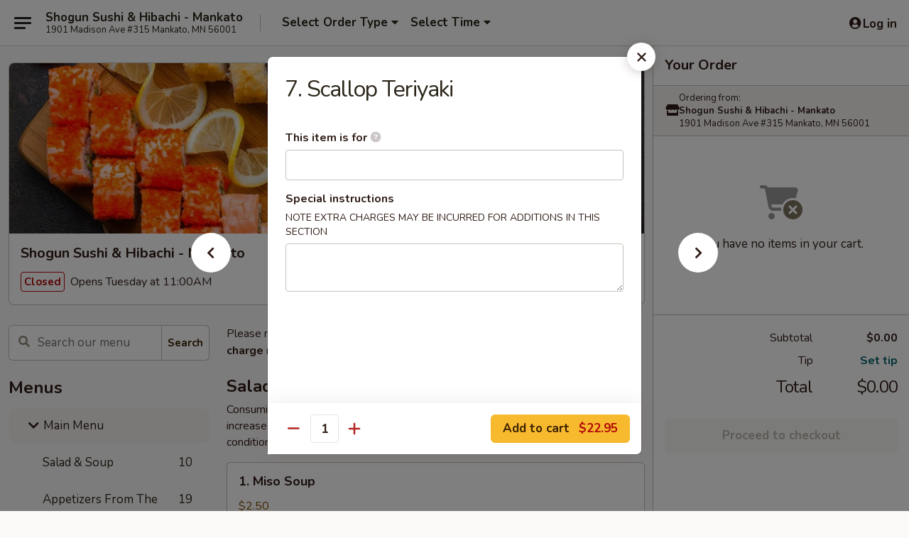

--- FILE ---
content_type: text/html; charset=UTF-8
request_url: https://www.shogunmankato.com/order/main-menu/teriyaki/7-scallop-teriyaki
body_size: 36841
content:
<!DOCTYPE html>

<html class="no-js css-scroll" lang="en">
	<head>
		<meta charset="utf-8" />
		<meta http-equiv="X-UA-Compatible" content="IE=edge,chrome=1" />

				<title>Shogun Sushi & Hibachi - Mankato | 7. Scallop Teriyaki | Teriyaki | Main Menu</title>
		<meta name="description" content="Order online for takeout: 7. Scallop Teriyaki from Shogun Sushi &amp; Hibachi - Mankato. Serving the best sushi &amp; hibachi in Mankato, MN." />		<meta name="keywords" content="Shogun Sushi &amp; Hibachi, shogun, shogun mankato, shogun menu, mankato japanese takeout, mankato japanese food, mankato japanese restaurants, japanese takeout, best japanese food in mankato, japanese restaurants in mankato, japanese restaurants near me, mankato sushi takeout, mankato sushi, mankato sushi restaurants, sushi takeout, best sushi in mankato, sushi restaurants in mankato, sushi restaurants near me, sushi near me, shogun, shogun mankato, shogun menu, mankato hibachi takeout, mankato hibachi, mankato hibachi restaurants, hibachi takeout, best hibachi in mankato, hibachi restaurants in mankato, hibachi restaurants near me, hibachi near me" />		<meta name="viewport" content="width=device-width, initial-scale=1.0">

		<meta property="og:type" content="website">
		<meta property="og:title" content="Shogun Sushi & Hibachi - Mankato | 7. Scallop Teriyaki | Teriyaki | Main Menu">
		<meta property="og:description" content="Order online for takeout: 7. Scallop Teriyaki from Shogun Sushi &amp; Hibachi - Mankato. Serving the best sushi &amp; hibachi in Mankato, MN.">

		<meta name="twitter:card" content="summary_large_image">
		<meta name="twitter:title" content="Shogun Sushi & Hibachi - Mankato | 7. Scallop Teriyaki | Teriyaki | Main Menu">
		<meta name="twitter:description" content="Order online for takeout: 7. Scallop Teriyaki from Shogun Sushi &amp; Hibachi - Mankato. Serving the best sushi &amp; hibachi in Mankato, MN.">
					<meta property="og:image" content="https://imagedelivery.net/9lr8zq_Jvl7h6OFWqEi9IA/07c1b328-c0ad-4f30-bed6-59f5bec93a00/public" />
			<meta name="twitter:image" content="https://imagedelivery.net/9lr8zq_Jvl7h6OFWqEi9IA/07c1b328-c0ad-4f30-bed6-59f5bec93a00/public" />
		
		<meta name="apple-mobile-web-app-status-bar-style" content="black">
		<meta name="mobile-web-app-capable" content="yes">
					<link rel="canonical" href="https://www.shogunmankato.com/order/main-menu/teriyaki/7-scallop-teriyaki"/>
						<link rel="shortcut icon" href="https://imagedelivery.net/9lr8zq_Jvl7h6OFWqEi9IA/82e1ce0c-d864-4699-7cb5-798396f8ca00/public" type="image/png" />
			
		<link type="text/css" rel="stylesheet" href="/min/g=css4.0&amp;1768421684" />
		<link rel="stylesheet" href="//ajax.googleapis.com/ajax/libs/jqueryui/1.10.1/themes/base/minified/jquery-ui.min.css" />
		<link href='//fonts.googleapis.com/css?family=Open+Sans:400italic,400,700' rel='stylesheet' type='text/css' />
		<script src="https://kit.fontawesome.com/a4edb6363d.js" crossorigin="anonymous"></script>

		<style>
								.home_hero, .menu_hero{ background-image: url(https://imagedelivery.net/9lr8zq_Jvl7h6OFWqEi9IA/e4952179-5c1e-40e4-23f3-65e5bdca3600/public); }
					@media
					(-webkit-min-device-pixel-ratio: 1.25),
					(min-resolution: 120dpi){
						/* Retina header*/
						.home_hero, .menu_hero{ background-image: url(https://imagedelivery.net/9lr8zq_Jvl7h6OFWqEi9IA/e591d8ba-b889-42e2-3567-3366d03b2b00/public); }
					}
															/*body{  } */

					
		</style>

		
		<script type="text/javascript">
			var UrlTag = "shogunmankato";
			var template = 'defaultv4';
			var formname = 'ordering3';
			var menulink = 'https://www.shogunmankato.com/order/main-menu';
			var checkoutlink = 'https://www.shogunmankato.com/checkout';
		</script>
		<script>
			/* http://writing.colin-gourlay.com/safely-using-ready-before-including-jquery/ */
			(function(w,d,u){w.readyQ=[];w.bindReadyQ=[];function p(x,y){if(x=="ready"){w.bindReadyQ.push(y);}else{w.readyQ.push(x);}};var a={ready:p,bind:p};w.$=w.jQuery=function(f){if(f===d||f===u){return a}else{p(f)}}})(window,document)
		</script>

		<script type="application/ld+json">{
    "@context": "http://schema.org",
    "@type": "Menu",
    "url": "https://www.shogunmankato.com/order/main-menu",
    "mainEntityOfPage": "https://www.shogunmankato.com/order/main-menu",
    "inLanguage": "English",
    "name": "Main Menu",
    "description": "Please note: requests for additional items or special preparation may incur an <b>extra charge</b> not calculated on your online order.",
    "hasMenuSection": [
        {
            "@type": "MenuSection",
            "url": "https://www.shogunmankato.com/order/main-menu/teriyaki",
            "name": "Teriyaki",
            "description": "Served with Miso Soup, Salad & White Rice",
            "hasMenuItem": [
                {
                    "@type": "MenuItem",
                    "name": "7. Scallop Teriyaki",
                    "url": "https://www.shogunmankato.com/order/main-menu/teriyaki/7-scallop-teriyaki"
                }
            ]
        }
    ]
}</script>
<!-- Google Tag Manager -->
<script>
	window.dataLayer = window.dataLayer || [];
	let data = {
		account: 'shogunmankato',
		context: 'direct',
		templateVersion: 4,
		rid: 66	}
		dataLayer.push(data);
	(function(w,d,s,l,i){w[l]=w[l]||[];w[l].push({'gtm.start':
		new Date().getTime(),event:'gtm.js'});var f=d.getElementsByTagName(s)[0],
		j=d.createElement(s),dl=l!='dataLayer'?'&l='+l:'';j.async=true;j.src=
		'https://www.googletagmanager.com/gtm.js?id='+i+dl;f.parentNode.insertBefore(j,f);
		})(window,document,'script','dataLayer','GTM-K9P93M');

	function gtag() { dataLayer.push(arguments); }
</script>

			<script async src="https://www.googletagmanager.com/gtag/js?id=G-6TC7VJHDSZ"></script>
	
	<script>
		
		gtag('js', new Date());

		
					gtag('config', "G-6TC7VJHDSZ");
			</script>
		<link href="https://fonts.googleapis.com/css?family=Open+Sans:400,600,700|Nunito:400,700" rel="stylesheet" />
	</head>

	<body
		data-event-on:customer_registered="window.location.reload()"
		data-event-on:customer_logged_in="window.location.reload()"
		data-event-on:customer_logged_out="window.location.reload()"
	>
		<a class="skip-to-content-link" href="#main">Skip to content</a>
				<!-- Google Tag Manager (noscript) -->
		<noscript><iframe src="https://www.googletagmanager.com/ns.html?id=GTM-K9P93M" height="0" width="0" style="display:none;visibility:hidden"></iframe></noscript>
		<!-- End Google Tag Manager (noscript) -->
						<!-- wrapper starts -->
		<div class="wrapper">
			<div style="grid-area: header-announcements">
				<div id="upgradeBrowserBanner" class="alert alert-warning mb-0 rounded-0 py-4" style="display:none;">
	<div class="alert-icon"><i class="fas fa-warning" aria-hidden="true"></i></div>
	<div>
		<strong>We're sorry, but the Web browser you are using is not supported.</strong> <br/> Please upgrade your browser or try a different one to use this Website. Supported browsers include:<br/>
		<ul class="list-unstyled">
			<li class="mt-2"><a href="https://www.google.com/chrome" target="_blank" rel="noopener noreferrer" class="simple-link"><i class="fab fa-chrome"></i> Chrome</a></li>
			<li class="mt-2"><a href="https://www.mozilla.com/firefox/upgrade.html" target="_blank" rel="noopener noreferrer" class="simple-link"><i class="fab fa-firefox"></i> Firefox</a></li>
			<li class="mt-2"><a href="https://www.microsoft.com/en-us/windows/microsoft-edge" target="_blank" rel="noopener noreferrer" class="simple-link"><i class="fab fa-edge"></i> Edge</a></li>
			<li class="mt-2"><a href="http://www.apple.com/safari/" target="_blank" rel="noopener noreferrer" class="simple-link"><i class="fab fa-safari"></i> Safari</a></li>
		</ul>
	</div>
</div>
<script>
	var ua = navigator.userAgent;
	var match = ua.match(/Firefox\/([0-9]+)\./);
	var firefoxVersion = match ? parseInt(match[1]) : 1000;
	var match = ua.match(/Chrome\/([0-9]+)\./);
	var chromeVersion = match ? parseInt(match[1]) : 1000;
	var isIE = ua.indexOf('MSIE') > -1 || ua.indexOf('Trident') > -1;
	var upgradeBrowserBanner = document.getElementById('upgradeBrowserBanner');
	var isMatchesSupported = typeof(upgradeBrowserBanner.matches)!="undefined";
	var isEntriesSupported = typeof(Object.entries)!="undefined";
	//Safari version is verified with isEntriesSupported
	if (isIE || !isMatchesSupported || !isEntriesSupported || firefoxVersion <= 46 || chromeVersion <= 53) {
		upgradeBrowserBanner.style.display = 'flex';
	}
</script>				
				<!-- get closed sign if applicable. -->
				
				
							</div>

						<div class="headerAndWtype" style="grid-area: header">
				<!-- Header Starts -->
				<header class="header">
										<div class="d-flex flex-column align-items-start flex-md-row align-items-md-center">
												<div class="logo_name_alt flex-shrink-0 d-flex align-items-center align-self-stretch pe-6 pe-md-0">
							
	<button
		type="button"
		class="eds_button btn btn-outline eds_button--shape-default eds_menu_button"
		data-bs-toggle="offcanvas" data-bs-target="#side-menu" aria-controls="side-menu" aria-label="Main menu"	><span aria-hidden="true"></span> <span aria-hidden="true"></span> <span aria-hidden="true"></span></button>

	
							<div class="d-flex flex-column align-items-center mx-auto align-items-md-start mx-md-0">
								<a
									class="eds-display-text-title-xs text-truncate title-container"
									href="https://www.shogunmankato.com"
								>
									Shogun Sushi & Hibachi - Mankato								</a>

																	<span class="eds-copy-text-s-regular text-center text-md-start address-container" title="1901 Madison Ave #315 Mankato, MN 56001">
										1901 Madison Ave #315 Mankato, MN 56001									</span>
															</div>
						</div>

																			<div class="eds-display-text-title-s d-none d-md-block border-start mx-4" style="width: 0">&nbsp;</div>

							<div class="header_order_options d-flex align-items-center  w-100 p-2p5 p-md-0">
																<div class="what">
									<button
	type="button"
	class="border-0 bg-transparent text-start"
	data-bs-toggle="modal"
	data-bs-target="#modal-order-options"
	aria-expanded="false"
	style="min-height: 44px"
>
	<div class="d-flex align-items-baseline gap-2">
		<div class="otype-name-label eds-copy-text-l-bold text-truncate" style="flex: 1" data-order-type-label>
			Select Order Type		</div>

		<i class="fa fa-fw fa-caret-down"></i>
	</div>

	<div
		class="otype-picker-label otype-address-label eds-interface-text-m-regular text-truncate hidden"
	>
			</div>
</button>

<script>
	$(function() {
		var $autoCompleteInputs = $('[data-autocomplete-address]');
		if ($autoCompleteInputs && $autoCompleteInputs.length) {
			$autoCompleteInputs.each(function() {
				let $input = $(this);
				let $deliveryAddressContainer = $input.parents('.deliveryAddressContainer').first();
				$input.autocomplete({
					source   : addressAC,
					minLength: 3,
					delay    : 300,
					select   : function(event, ui) {
						$.getJSON('/' + UrlTag + '/?form=addresslookup', {
							id: ui.item.id,
						}, function(data) {
							let location = data
							if (location.address.street.endsWith('Trl')) {
								location.address.street = location.address.street.replace('Trl', 'Trail')
							}
							let autoCompleteSuccess = $input.data('autocomplete-success');
							if (autoCompleteSuccess) {
								let autoCompleteSuccessFunction = window[autoCompleteSuccess];
								if (typeof autoCompleteSuccessFunction == "function") {
									autoCompleteSuccessFunction(location);
								}
							}

							let address = location.address

							$('#add-address-city, [data-autocompleted-city]').val(address.city)
							$('#add-address-state, [data-autocompleted-state]').val(address.stateCode)
							$('#add-address-zip, [data-autocompleted-zip]').val(address.postalCode)
							$('#add-address-latitude, [data-autocompleted-latitude]').val(location.position.lat)
							$('#add-address-longitude, [data-autocompleted-longitude]').val(location.position.lng)
							let streetAddress = (address.houseNumber || '') + ' ' + (address.street || '');
							$('#street-address-1, [data-autocompleted-street-address]').val(streetAddress)
							validateAddress($deliveryAddressContainer);
						})
					},
				})
				$input.attr('autocomplete', 'street-address')
			});
		}

		// autocomplete using Address autocomplete
		// jquery autocomplete needs 2 fields: title and value
		// id holds the LocationId which can be used at a later stage to get the coordinate of the selected choice
		function addressAC(query, callback) {
			//we don't actually want to search until they've entered the street number and at least one character
			words = query.term.trim().split(' ')
			if (words.length < 2) {
				return false
			}

			$.getJSON('/' + UrlTag + '/?form=addresssuggest', { q: query.term }, function(data) {
				var addresses = data.items
				addresses = addresses.map(addr => {
					if ((addr.address.label || '').endsWith('Trl')) {
						addr.address.label = addr.address.label.replace('Trl', 'Trail')
					}
					let streetAddress = (addr.address.label || '')
					return {
						label: streetAddress,
						value: streetAddress,
						id   : addr.id,
					}
				})

				return callback(addresses)
			})
		}

				$('[data-address-from-current-loc]').on('click', function(e) {
			let $streetAddressContainer = $(this).parents('.street-address-container').first();
			let $deliveryAddressContainer = $(this).parents('.deliveryAddressContainer').first();
			e.preventDefault();
			if(navigator.geolocation) {
				navigator.geolocation.getCurrentPosition(position => {
					$.getJSON('/' + UrlTag + '/?form=addresssuggest', {
						at: position.coords.latitude + "," + position.coords.longitude
					}, function(data) {
						let location = data.items[0];
						let address = location.address
						$streetAddressContainer.find('.input-street-address').val((address.houseNumber ? address.houseNumber : '') + ' ' + (address.street ? address.street : ''));
						$('#add-address-city').val(address.city ? address.city : '');
						$('#add-address-state').val(address.state ? address.state : '');
						$('#add-address-zip').val(address.postalCode ? address.postalCode : '');
						$('#add-address-latitude').val(location.position.lat ? location.position.lat : '');
						$('#add-address-longitude').val(location.position.lng ? location.position.lng : '');
						validateAddress($deliveryAddressContainer, 0);
					});
				});
			} else {
				alert("Geolocation is not supported by this browser!");
			}
		});
	});

	function autoCompleteSuccess(location)
	{
		if (location && location.address) {
			let address = location.address

			let streetAddress = (address.houseNumber || '') + ' ' + (address.street || '');
			$.ajax({
				url: '/' + UrlTag + '/?form=saveformfields',
				data: {
					'param_full~address_s_n_255': streetAddress + ', ' + address.city + ', ' + address.state,
					'param_street~address_s_n_255': streetAddress,
					'param_city_s_n_90': address.city,
					'param_state_s_n_2': address.state,
					'param_zip~code_z_n_10': address.postalCode,
				}
			});
		}
	}
</script>
								</div>

																									<div class="when showcheck_parent">
																				<div class="ordertimetypes ">
	<button
		type="button"
		class="border-0 bg-transparent text-start loadable-content"
		data-bs-toggle="modal"
		data-bs-target="#modal-order-time"
		aria-expanded="false"
		style="min-height: 44px"
		data-change-label-to-later-date
	>
		<div class="d-flex align-items-baseline gap-2">
			<div class="eds-copy-text-l-bold text-truncate flex-fill" data-otype-time-day>
								Select Time			</div>

			<i class="fa fa-fw fa-caret-down"></i>
		</div>

		<div
			class="otype-picker-label otype-picker-time eds-interface-text-m-regular text-truncate hidden"
			data-otype-time
		>
			Later		</div>
	</button>
</div>
									</div>
															</div>
						
												<div class="position-absolute top-0 end-0 pe-2 py-2p5">
							
	<div id="login-status" >
					
	<button
		type="button"
		class="eds_button btn btn-outline eds_button--shape-default px-2 text-nowrap"
		aria-label="Log in" style="color: currentColor" data-bs-toggle="modal" data-bs-target="#login-modal"	><i
		class="eds_icon fa fa-lg fa-fw fa-user-circle d-block d-lg-none"
		style="font-family: &quot;Font Awesome 5 Pro&quot;; "	></i>

	 <div class="d-none d-lg-flex align-items-baseline gap-2">
	<i
		class="eds_icon fa fa-fw fa-user-circle"
		style="font-family: &quot;Font Awesome 5 Pro&quot;; "	></i>

	<div class="profile-container text-truncate">Log in</div></div></button>

				</div>

							</div>
					</div>

															
	<aside		data-eds-id="696f09ca68158"
		class="eds_side_menu offcanvas offcanvas-start text-dark "
		tabindex="-1"
				id="side-menu" data-event-on:menu_selected="this.dispatchEvent(new CustomEvent('eds.hide'))" data-event-on:category_selected="this.dispatchEvent(new CustomEvent('eds.hide'))"	>
		
		<div class="eds_side_menu-body offcanvas-body d-flex flex-column p-0 css-scroll">
										<div
					class="eds_side_menu-close position-absolute top-0 end-0 pt-3 pe-3 "
					style="z-index: 1"
				>
					
	<button
		type="button"
		class="eds_button btn btn-outline-secondary eds_button--shape-circle"
		data-bs-dismiss="offcanvas" data-bs-target="[data-eds-id=&quot;696f09ca68158&quot;]" aria-label="Close"	><i
		class="eds_icon fa fa-fw fa-close"
		style="font-family: &quot;Font Awesome 5 Pro&quot;; "	></i></button>

					</div>
			
			<div class="restaurant-info border-bottom border-light p-3">
							<p class="eds-display-text-title-xs mb-0 me-2 pe-4">Shogun Sushi & Hibachi - Mankato</p>

			<div class="eds-copy-text-s-regular me-2 pe-4">
			1901 Madison Ave #315 Mankato, MN 56001		</div>
						</div>

																	
	<div class="border-bottom border-light p-3">
					<h2 class="eds-display-text-title-m m-0 pb-3">
				Menus			</h2>
		
		
			<details
				class="eds_list eds_list--border-none" open				data-menu-id="15103"
									data-event-on:document_ready="this.open = localStorage.getItem('menu-open-15103') !== 'false'"
										onclick="localStorage.setItem('menu-open-15103', !this.open)"
							>
									<summary
						class="eds_list-item eds-copy-text-l-regular list-unstyled rounded-3 mb-1 px-3 px-lg-4 py-2p5 active"
						data-event-on:category_pinned="(category) => $(this).toggleClass('active', category.menuId === '15103')"
						tabindex="0"
					>
						
	<i
		class="eds_icon fas fa-fw fa-chevron-right"
		style="font-family: &quot;Font Awesome 5 Pro&quot;; "	></i>

	 Main Menu					</summary>
				
																		
									<a
						class="eds_list-item eds-copy-text-l-regular list-unstyled rounded-3 mb-1 px-3 px-lg-4 py-2p5 ps-5 ps-lg-5 d-flex "
						data-event-on:category_pinned="(category) => $(this).toggleClass('active', category.id === '192796')"
						href="https://www.shogunmankato.com/order/main-menu/salad-soup"
						onclick="if (!event.ctrlKey) {
							const currentMenuIsActive = false || $(this).closest('details').find('summary').hasClass('active');
							if (currentMenuIsActive) {
								app.event.emit('category_selected', { id: '192796' });
							} else {
								app.event.emit('menu_selected', { menu_id: '15103', menu_description: &quot;Please note: requests for additional items or special preparation may incur an &lt;b&gt;extra charge&lt;\/b&gt; not calculated on your online order.&quot;, category_id: '192796' });
							}
															return false;
													}"
					>
						Salad & Soup													<span class="ms-auto">10</span>
											</a>
									<a
						class="eds_list-item eds-copy-text-l-regular list-unstyled rounded-3 mb-1 px-3 px-lg-4 py-2p5 ps-5 ps-lg-5 d-flex "
						data-event-on:category_pinned="(category) => $(this).toggleClass('active', category.id === '192794')"
						href="https://www.shogunmankato.com/order/main-menu/appetizers-from-the-kitchen"
						onclick="if (!event.ctrlKey) {
							const currentMenuIsActive = false || $(this).closest('details').find('summary').hasClass('active');
							if (currentMenuIsActive) {
								app.event.emit('category_selected', { id: '192794' });
							} else {
								app.event.emit('menu_selected', { menu_id: '15103', menu_description: &quot;Please note: requests for additional items or special preparation may incur an &lt;b&gt;extra charge&lt;\/b&gt; not calculated on your online order.&quot;, category_id: '192794' });
							}
															return false;
													}"
					>
						Appetizers From The Kitchen													<span class="ms-auto">19</span>
											</a>
									<a
						class="eds_list-item eds-copy-text-l-regular list-unstyled rounded-3 mb-1 px-3 px-lg-4 py-2p5 ps-5 ps-lg-5 d-flex "
						data-event-on:category_pinned="(category) => $(this).toggleClass('active', category.id === '192795')"
						href="https://www.shogunmankato.com/order/main-menu/appetizers-from-the-sushi-bar"
						onclick="if (!event.ctrlKey) {
							const currentMenuIsActive = false || $(this).closest('details').find('summary').hasClass('active');
							if (currentMenuIsActive) {
								app.event.emit('category_selected', { id: '192795' });
							} else {
								app.event.emit('menu_selected', { menu_id: '15103', menu_description: &quot;Please note: requests for additional items or special preparation may incur an &lt;b&gt;extra charge&lt;\/b&gt; not calculated on your online order.&quot;, category_id: '192795' });
							}
															return false;
													}"
					>
						Appetizers From The Sushi Bar													<span class="ms-auto">9</span>
											</a>
									<a
						class="eds_list-item eds-copy-text-l-regular list-unstyled rounded-3 mb-1 px-3 px-lg-4 py-2p5 ps-5 ps-lg-5 d-flex "
						data-event-on:category_pinned="(category) => $(this).toggleClass('active', category.id === '192797')"
						href="https://www.shogunmankato.com/order/main-menu/sushi-or-sashimi-a-la-carte"
						onclick="if (!event.ctrlKey) {
							const currentMenuIsActive = false || $(this).closest('details').find('summary').hasClass('active');
							if (currentMenuIsActive) {
								app.event.emit('category_selected', { id: '192797' });
							} else {
								app.event.emit('menu_selected', { menu_id: '15103', menu_description: &quot;Please note: requests for additional items or special preparation may incur an &lt;b&gt;extra charge&lt;\/b&gt; not calculated on your online order.&quot;, category_id: '192797' });
							}
															return false;
													}"
					>
						Sushi or Sashimi A La Carte													<span class="ms-auto">17</span>
											</a>
									<a
						class="eds_list-item eds-copy-text-l-regular list-unstyled rounded-3 mb-1 px-3 px-lg-4 py-2p5 ps-5 ps-lg-5 d-flex "
						data-event-on:category_pinned="(category) => $(this).toggleClass('active', category.id === '192798')"
						href="https://www.shogunmankato.com/order/main-menu/cooked-roll-or-hand-roll"
						onclick="if (!event.ctrlKey) {
							const currentMenuIsActive = false || $(this).closest('details').find('summary').hasClass('active');
							if (currentMenuIsActive) {
								app.event.emit('category_selected', { id: '192798' });
							} else {
								app.event.emit('menu_selected', { menu_id: '15103', menu_description: &quot;Please note: requests for additional items or special preparation may incur an &lt;b&gt;extra charge&lt;\/b&gt; not calculated on your online order.&quot;, category_id: '192798' });
							}
															return false;
													}"
					>
						Cooked Roll or Hand Roll													<span class="ms-auto">13</span>
											</a>
									<a
						class="eds_list-item eds-copy-text-l-regular list-unstyled rounded-3 mb-1 px-3 px-lg-4 py-2p5 ps-5 ps-lg-5 d-flex "
						data-event-on:category_pinned="(category) => $(this).toggleClass('active', category.id === '192799')"
						href="https://www.shogunmankato.com/order/main-menu/raw-fish-roll-or-hand-roll"
						onclick="if (!event.ctrlKey) {
							const currentMenuIsActive = false || $(this).closest('details').find('summary').hasClass('active');
							if (currentMenuIsActive) {
								app.event.emit('category_selected', { id: '192799' });
							} else {
								app.event.emit('menu_selected', { menu_id: '15103', menu_description: &quot;Please note: requests for additional items or special preparation may incur an &lt;b&gt;extra charge&lt;\/b&gt; not calculated on your online order.&quot;, category_id: '192799' });
							}
															return false;
													}"
					>
						Raw Fish Roll or Hand Roll													<span class="ms-auto">15</span>
											</a>
									<a
						class="eds_list-item eds-copy-text-l-regular list-unstyled rounded-3 mb-1 px-3 px-lg-4 py-2p5 ps-5 ps-lg-5 d-flex "
						data-event-on:category_pinned="(category) => $(this).toggleClass('active', category.id === '192800')"
						href="https://www.shogunmankato.com/order/main-menu/vegetable-roll-or-hand-roll"
						onclick="if (!event.ctrlKey) {
							const currentMenuIsActive = false || $(this).closest('details').find('summary').hasClass('active');
							if (currentMenuIsActive) {
								app.event.emit('category_selected', { id: '192800' });
							} else {
								app.event.emit('menu_selected', { menu_id: '15103', menu_description: &quot;Please note: requests for additional items or special preparation may incur an &lt;b&gt;extra charge&lt;\/b&gt; not calculated on your online order.&quot;, category_id: '192800' });
							}
															return false;
													}"
					>
						Vegetable Roll or Hand Roll													<span class="ms-auto">10</span>
											</a>
									<a
						class="eds_list-item eds-copy-text-l-regular list-unstyled rounded-3 mb-1 px-3 px-lg-4 py-2p5 ps-5 ps-lg-5 d-flex "
						data-event-on:category_pinned="(category) => $(this).toggleClass('active', category.id === '192801')"
						href="https://www.shogunmankato.com/order/main-menu/sushi-bar-entrees"
						onclick="if (!event.ctrlKey) {
							const currentMenuIsActive = false || $(this).closest('details').find('summary').hasClass('active');
							if (currentMenuIsActive) {
								app.event.emit('category_selected', { id: '192801' });
							} else {
								app.event.emit('menu_selected', { menu_id: '15103', menu_description: &quot;Please note: requests for additional items or special preparation may incur an &lt;b&gt;extra charge&lt;\/b&gt; not calculated on your online order.&quot;, category_id: '192801' });
							}
															return false;
													}"
					>
						Sushi Bar Entrees													<span class="ms-auto">13</span>
											</a>
									<a
						class="eds_list-item eds-copy-text-l-regular list-unstyled rounded-3 mb-1 px-3 px-lg-4 py-2p5 ps-5 ps-lg-5 d-flex "
						data-event-on:category_pinned="(category) => $(this).toggleClass('active', category.id === '192802')"
						href="https://www.shogunmankato.com/order/main-menu/chefs-special-rolls"
						onclick="if (!event.ctrlKey) {
							const currentMenuIsActive = false || $(this).closest('details').find('summary').hasClass('active');
							if (currentMenuIsActive) {
								app.event.emit('category_selected', { id: '192802' });
							} else {
								app.event.emit('menu_selected', { menu_id: '15103', menu_description: &quot;Please note: requests for additional items or special preparation may incur an &lt;b&gt;extra charge&lt;\/b&gt; not calculated on your online order.&quot;, category_id: '192802' });
							}
															return false;
													}"
					>
						Chef's Special Rolls													<span class="ms-auto">23</span>
											</a>
									<a
						class="eds_list-item eds-copy-text-l-regular list-unstyled rounded-3 mb-1 px-3 px-lg-4 py-2p5 ps-5 ps-lg-5 d-flex active"
						data-event-on:category_pinned="(category) => $(this).toggleClass('active', category.id === '192804')"
						href="https://www.shogunmankato.com/order/main-menu/teriyaki"
						onclick="if (!event.ctrlKey) {
							const currentMenuIsActive = false || $(this).closest('details').find('summary').hasClass('active');
							if (currentMenuIsActive) {
								app.event.emit('category_selected', { id: '192804' });
							} else {
								app.event.emit('menu_selected', { menu_id: '15103', menu_description: &quot;Please note: requests for additional items or special preparation may incur an &lt;b&gt;extra charge&lt;\/b&gt; not calculated on your online order.&quot;, category_id: '192804' });
							}
															return false;
													}"
					>
						Teriyaki													<span class="ms-auto">8</span>
											</a>
									<a
						class="eds_list-item eds-copy-text-l-regular list-unstyled rounded-3 mb-1 px-3 px-lg-4 py-2p5 ps-5 ps-lg-5 d-flex "
						data-event-on:category_pinned="(category) => $(this).toggleClass('active', category.id === '192805')"
						href="https://www.shogunmankato.com/order/main-menu/katsu"
						onclick="if (!event.ctrlKey) {
							const currentMenuIsActive = false || $(this).closest('details').find('summary').hasClass('active');
							if (currentMenuIsActive) {
								app.event.emit('category_selected', { id: '192805' });
							} else {
								app.event.emit('menu_selected', { menu_id: '15103', menu_description: &quot;Please note: requests for additional items or special preparation may incur an &lt;b&gt;extra charge&lt;\/b&gt; not calculated on your online order.&quot;, category_id: '192805' });
							}
															return false;
													}"
					>
						Katsu													<span class="ms-auto">3</span>
											</a>
									<a
						class="eds_list-item eds-copy-text-l-regular list-unstyled rounded-3 mb-1 px-3 px-lg-4 py-2p5 ps-5 ps-lg-5 d-flex "
						data-event-on:category_pinned="(category) => $(this).toggleClass('active', category.id === '192807')"
						href="https://www.shogunmankato.com/order/main-menu/tempura"
						onclick="if (!event.ctrlKey) {
							const currentMenuIsActive = false || $(this).closest('details').find('summary').hasClass('active');
							if (currentMenuIsActive) {
								app.event.emit('category_selected', { id: '192807' });
							} else {
								app.event.emit('menu_selected', { menu_id: '15103', menu_description: &quot;Please note: requests for additional items or special preparation may incur an &lt;b&gt;extra charge&lt;\/b&gt; not calculated on your online order.&quot;, category_id: '192807' });
							}
															return false;
													}"
					>
						Tempura													<span class="ms-auto">4</span>
											</a>
									<a
						class="eds_list-item eds-copy-text-l-regular list-unstyled rounded-3 mb-1 px-3 px-lg-4 py-2p5 ps-5 ps-lg-5 d-flex "
						data-event-on:category_pinned="(category) => $(this).toggleClass('active', category.id === '192803')"
						href="https://www.shogunmankato.com/order/main-menu/noodles-or-fried-rice"
						onclick="if (!event.ctrlKey) {
							const currentMenuIsActive = false || $(this).closest('details').find('summary').hasClass('active');
							if (currentMenuIsActive) {
								app.event.emit('category_selected', { id: '192803' });
							} else {
								app.event.emit('menu_selected', { menu_id: '15103', menu_description: &quot;Please note: requests for additional items or special preparation may incur an &lt;b&gt;extra charge&lt;\/b&gt; not calculated on your online order.&quot;, category_id: '192803' });
							}
															return false;
													}"
					>
						Noodles or Fried Rice													<span class="ms-auto">6</span>
											</a>
									<a
						class="eds_list-item eds-copy-text-l-regular list-unstyled rounded-3 mb-1 px-3 px-lg-4 py-2p5 ps-5 ps-lg-5 d-flex "
						data-event-on:category_pinned="(category) => $(this).toggleClass('active', category.id === '192808')"
						href="https://www.shogunmankato.com/order/main-menu/bento-box"
						onclick="if (!event.ctrlKey) {
							const currentMenuIsActive = false || $(this).closest('details').find('summary').hasClass('active');
							if (currentMenuIsActive) {
								app.event.emit('category_selected', { id: '192808' });
							} else {
								app.event.emit('menu_selected', { menu_id: '15103', menu_description: &quot;Please note: requests for additional items or special preparation may incur an &lt;b&gt;extra charge&lt;\/b&gt; not calculated on your online order.&quot;, category_id: '192808' });
							}
															return false;
													}"
					>
						Bento Box													<span class="ms-auto">8</span>
											</a>
									<a
						class="eds_list-item eds-copy-text-l-regular list-unstyled rounded-3 mb-1 px-3 px-lg-4 py-2p5 ps-5 ps-lg-5 d-flex "
						data-event-on:category_pinned="(category) => $(this).toggleClass('active', category.id === '192810')"
						href="https://www.shogunmankato.com/order/main-menu/hibachi-kids-menu"
						onclick="if (!event.ctrlKey) {
							const currentMenuIsActive = false || $(this).closest('details').find('summary').hasClass('active');
							if (currentMenuIsActive) {
								app.event.emit('category_selected', { id: '192810' });
							} else {
								app.event.emit('menu_selected', { menu_id: '15103', menu_description: &quot;Please note: requests for additional items or special preparation may incur an &lt;b&gt;extra charge&lt;\/b&gt; not calculated on your online order.&quot;, category_id: '192810' });
							}
															return false;
													}"
					>
						Hibachi Kid's Menu													<span class="ms-auto">3</span>
											</a>
									<a
						class="eds_list-item eds-copy-text-l-regular list-unstyled rounded-3 mb-1 px-3 px-lg-4 py-2p5 ps-5 ps-lg-5 d-flex "
						data-event-on:category_pinned="(category) => $(this).toggleClass('active', category.id === '192809')"
						href="https://www.shogunmankato.com/order/main-menu/hibachi-dinners"
						onclick="if (!event.ctrlKey) {
							const currentMenuIsActive = false || $(this).closest('details').find('summary').hasClass('active');
							if (currentMenuIsActive) {
								app.event.emit('category_selected', { id: '192809' });
							} else {
								app.event.emit('menu_selected', { menu_id: '15103', menu_description: &quot;Please note: requests for additional items or special preparation may incur an &lt;b&gt;extra charge&lt;\/b&gt; not calculated on your online order.&quot;, category_id: '192809' });
							}
															return false;
													}"
					>
						Hibachi Dinners													<span class="ms-auto">10</span>
											</a>
									<a
						class="eds_list-item eds-copy-text-l-regular list-unstyled rounded-3 mb-1 px-3 px-lg-4 py-2p5 ps-5 ps-lg-5 d-flex "
						data-event-on:category_pinned="(category) => $(this).toggleClass('active', category.id === '192811')"
						href="https://www.shogunmankato.com/order/main-menu/hibachi-dinner-combinations"
						onclick="if (!event.ctrlKey) {
							const currentMenuIsActive = false || $(this).closest('details').find('summary').hasClass('active');
							if (currentMenuIsActive) {
								app.event.emit('category_selected', { id: '192811' });
							} else {
								app.event.emit('menu_selected', { menu_id: '15103', menu_description: &quot;Please note: requests for additional items or special preparation may incur an &lt;b&gt;extra charge&lt;\/b&gt; not calculated on your online order.&quot;, category_id: '192811' });
							}
															return false;
													}"
					>
						Hibachi Dinner Combinations													<span class="ms-auto">9</span>
											</a>
									<a
						class="eds_list-item eds-copy-text-l-regular list-unstyled rounded-3 mb-1 px-3 px-lg-4 py-2p5 ps-5 ps-lg-5 d-flex "
						data-event-on:category_pinned="(category) => $(this).toggleClass('active', category.id === '192812')"
						href="https://www.shogunmankato.com/order/main-menu/side-orders"
						onclick="if (!event.ctrlKey) {
							const currentMenuIsActive = false || $(this).closest('details').find('summary').hasClass('active');
							if (currentMenuIsActive) {
								app.event.emit('category_selected', { id: '192812' });
							} else {
								app.event.emit('menu_selected', { menu_id: '15103', menu_description: &quot;Please note: requests for additional items or special preparation may incur an &lt;b&gt;extra charge&lt;\/b&gt; not calculated on your online order.&quot;, category_id: '192812' });
							}
															return false;
													}"
					>
						Side Orders													<span class="ms-auto">13</span>
											</a>
									<a
						class="eds_list-item eds-copy-text-l-regular list-unstyled rounded-3 mb-1 px-3 px-lg-4 py-2p5 ps-5 ps-lg-5 d-flex "
						data-event-on:category_pinned="(category) => $(this).toggleClass('active', category.id === '192813')"
						href="https://www.shogunmankato.com/order/main-menu/desserts"
						onclick="if (!event.ctrlKey) {
							const currentMenuIsActive = false || $(this).closest('details').find('summary').hasClass('active');
							if (currentMenuIsActive) {
								app.event.emit('category_selected', { id: '192813' });
							} else {
								app.event.emit('menu_selected', { menu_id: '15103', menu_description: &quot;Please note: requests for additional items or special preparation may incur an &lt;b&gt;extra charge&lt;\/b&gt; not calculated on your online order.&quot;, category_id: '192813' });
							}
															return false;
													}"
					>
						Desserts													<span class="ms-auto">4</span>
											</a>
							</details>
		
			<details
				class="eds_list eds_list--border-none" open				data-menu-id="15115"
									data-event-on:document_ready="this.open = localStorage.getItem('menu-open-15115') !== 'false'"
										onclick="localStorage.setItem('menu-open-15115', !this.open)"
							>
									<summary
						class="eds_list-item eds-copy-text-l-regular list-unstyled rounded-3 mb-1 px-3 px-lg-4 py-2p5 "
						data-event-on:category_pinned="(category) => $(this).toggleClass('active', category.menuId === '15115')"
						tabindex="0"
					>
						
	<i
		class="eds_icon fas fa-fw fa-chevron-right"
		style="font-family: &quot;Font Awesome 5 Pro&quot;; "	></i>

	 Lunch Menu					</summary>
				
																		
									<a
						class="eds_list-item eds-copy-text-l-regular list-unstyled rounded-3 mb-1 px-3 px-lg-4 py-2p5 ps-5 ps-lg-5 d-flex "
						data-event-on:category_pinned="(category) => $(this).toggleClass('active', category.id === '192814')"
						href="https://www.shogunmankato.com/order/lunch-menu/from-the-kitchen"
						onclick="if (!event.ctrlKey) {
							const currentMenuIsActive = false || $(this).closest('details').find('summary').hasClass('active');
							if (currentMenuIsActive) {
								app.event.emit('category_selected', { id: '192814' });
							} else {
								app.event.emit('menu_selected', { menu_id: '15115', menu_description: &quot;Monday - Friday 11:00 am to 2:30 pm&quot;, category_id: '192814' });
							}
															return false;
													}"
					>
						From The Kitchen													<span class="ms-auto">11</span>
											</a>
									<a
						class="eds_list-item eds-copy-text-l-regular list-unstyled rounded-3 mb-1 px-3 px-lg-4 py-2p5 ps-5 ps-lg-5 d-flex "
						data-event-on:category_pinned="(category) => $(this).toggleClass('active', category.id === '192816')"
						href="https://www.shogunmankato.com/order/lunch-menu/from-hibachi"
						onclick="if (!event.ctrlKey) {
							const currentMenuIsActive = false || $(this).closest('details').find('summary').hasClass('active');
							if (currentMenuIsActive) {
								app.event.emit('category_selected', { id: '192816' });
							} else {
								app.event.emit('menu_selected', { menu_id: '15115', menu_description: &quot;Monday - Friday 11:00 am to 2:30 pm&quot;, category_id: '192816' });
							}
															return false;
													}"
					>
						From Hibachi													<span class="ms-auto">7</span>
											</a>
									<a
						class="eds_list-item eds-copy-text-l-regular list-unstyled rounded-3 mb-1 px-3 px-lg-4 py-2p5 ps-5 ps-lg-5 d-flex "
						data-event-on:category_pinned="(category) => $(this).toggleClass('active', category.id === '192817')"
						href="https://www.shogunmankato.com/order/lunch-menu/from-the-sushi-bar"
						onclick="if (!event.ctrlKey) {
							const currentMenuIsActive = false || $(this).closest('details').find('summary').hasClass('active');
							if (currentMenuIsActive) {
								app.event.emit('category_selected', { id: '192817' });
							} else {
								app.event.emit('menu_selected', { menu_id: '15115', menu_description: &quot;Monday - Friday 11:00 am to 2:30 pm&quot;, category_id: '192817' });
							}
															return false;
													}"
					>
						From The Sushi Bar													<span class="ms-auto">3</span>
											</a>
									<a
						class="eds_list-item eds-copy-text-l-regular list-unstyled rounded-3 mb-1 px-3 px-lg-4 py-2p5 ps-5 ps-lg-5 d-flex "
						data-event-on:category_pinned="(category) => $(this).toggleClass('active', category.id === '192818')"
						href="https://www.shogunmankato.com/order/lunch-menu/maki-lunch"
						onclick="if (!event.ctrlKey) {
							const currentMenuIsActive = false || $(this).closest('details').find('summary').hasClass('active');
							if (currentMenuIsActive) {
								app.event.emit('category_selected', { id: '192818' });
							} else {
								app.event.emit('menu_selected', { menu_id: '15115', menu_description: &quot;Monday - Friday 11:00 am to 2:30 pm&quot;, category_id: '192818' });
							}
															return false;
													}"
					>
						Maki Lunch													<span class="ms-auto">2</span>
											</a>
									<a
						class="eds_list-item eds-copy-text-l-regular list-unstyled rounded-3 mb-1 px-3 px-lg-4 py-2p5 ps-5 ps-lg-5 d-flex "
						data-event-on:category_pinned="(category) => $(this).toggleClass('active', category.id === '266546')"
						href="https://www.shogunmankato.com/order/lunch-menu/side-orders"
						onclick="if (!event.ctrlKey) {
							const currentMenuIsActive = false || $(this).closest('details').find('summary').hasClass('active');
							if (currentMenuIsActive) {
								app.event.emit('category_selected', { id: '266546' });
							} else {
								app.event.emit('menu_selected', { menu_id: '15115', menu_description: &quot;Monday - Friday 11:00 am to 2:30 pm&quot;, category_id: '266546' });
							}
															return false;
													}"
					>
						Side Orders													<span class="ms-auto">13</span>
											</a>
									<a
						class="eds_list-item eds-copy-text-l-regular list-unstyled rounded-3 mb-1 px-3 px-lg-4 py-2p5 ps-5 ps-lg-5 d-flex "
						data-event-on:category_pinned="(category) => $(this).toggleClass('active', category.id === '266547')"
						href="https://www.shogunmankato.com/order/lunch-menu/desserts"
						onclick="if (!event.ctrlKey) {
							const currentMenuIsActive = false || $(this).closest('details').find('summary').hasClass('active');
							if (currentMenuIsActive) {
								app.event.emit('category_selected', { id: '266547' });
							} else {
								app.event.emit('menu_selected', { menu_id: '15115', menu_description: &quot;Monday - Friday 11:00 am to 2:30 pm&quot;, category_id: '266547' });
							}
															return false;
													}"
					>
						Desserts													<span class="ms-auto">4</span>
											</a>
							</details>
		
			</div>

						
																	<nav>
							<ul class="eds_list eds_list--border-none border-bottom">
	<li class="eds_list-item">
		<a class="d-block p-3 " href="https://www.shogunmankato.com">
			Home		</a>
	</li>

		
	
			<li class="eds_list-item">
			<a class="d-block p-3 " href="https://www.shogunmankato.com/locationinfo">
				Opening Hours			</a>
		</li>
	
	<li class="eds_list-item">
		<a class="d-block p-3 " href="https://www.shogunmankato.com/contact">
			Contact
		</a>
	</li>
</ul>
						</nav>

												<div class="eds-copy-text-s-regular p-3 d-lg-none">
							
<ul class="list-unstyled d-flex gap-2">
						<li><a href="https://www.yelp.com/biz/shogun-sushi-and-hibachi-mankato" target="new" aria-label="Opens in new tab" title="Opens in new tab" class="icon" title="Yelp"><i class="fab fa-yelp"></i><span class="sr-only">Yelp</span></a></li>
									<li><a href="https://www.tripadvisor.com/Restaurant_Review-g43286-d5480469-Reviews-Shogun_sushi_and_hibachi-Mankato_Minnesota.html" target="new" aria-label="Opens in new tab" title="Opens in new tab" class="icon" title="TripAdvisor"><i class="fak fa-tripadvisor"></i><span class="sr-only">TripAdvisor</span></a></li>
				</ul>

<div><a href="http://chinesemenuonline.com">&copy; 2026 Online Ordering by Chinese Menu Online</a></div>
	<div>Discover more dining options at <a href="https://www.springroll.com" target="_blank" title="Opens in new tab" aria-label="Opens in new tab">Springroll</a></div>

<ul class="list-unstyled mb-0 pt-3">
	<li><a href="https://www.shogunmankato.com/reportbug">Technical Support</a></li>
	<li><a href="https://www.shogunmankato.com/privacy">Privacy Policy</a></li>
	<li><a href="https://www.shogunmankato.com/tos">Terms of Service</a></li>
	<li><a href="https://www.shogunmankato.com/accessibility">Accessibility</a></li>
</ul>

This site is protected by reCAPTCHA and the Google <a href="https://policies.google.com/privacy">Privacy Policy</a> and <a href="https://policies.google.com/terms">Terms of Service</a> apply.
						</div>		</div>

		<script>
		{
			const container = document.querySelector('[data-eds-id="696f09ca68158"]');

						['show', 'hide', 'toggle', 'dispose'].forEach((eventName) => {
				container.addEventListener(`eds.${eventName}`, (e) => {
					bootstrap.Offcanvas.getOrCreateInstance(container)[eventName](
						...(Array.isArray(e.detail) ? e.detail : [e.detail])
					);
				});
			});
		}
		</script>
	</aside>

					</header>
			</div>

										<div class="container p-0" style="grid-area: hero">
					<section class="hero">
												<div class="menu_hero backbgbox position-relative" role="img" aria-label="Image of food offered at the restaurant">
									<div class="logo">
		<a class="logo-image" href="https://www.shogunmankato.com">
			<img
				src="https://imagedelivery.net/9lr8zq_Jvl7h6OFWqEi9IA/07c1b328-c0ad-4f30-bed6-59f5bec93a00/public"
				srcset="https://imagedelivery.net/9lr8zq_Jvl7h6OFWqEi9IA/07c1b328-c0ad-4f30-bed6-59f5bec93a00/public 1x, https://imagedelivery.net/9lr8zq_Jvl7h6OFWqEi9IA/07c1b328-c0ad-4f30-bed6-59f5bec93a00/public 2x"				alt="Home"
			/>
		</a>
	</div>
						</div>

													<div class="p-3">
								<div class="pb-1">
									<h1 role="heading" aria-level="2" class="eds-display-text-title-s m-0 p-0">Shogun Sushi & Hibachi - Mankato</h1>
																	</div>

								<div class="d-sm-flex align-items-baseline">
																			<div class="mt-2">
											
	<span
		class="eds_label eds_label--variant-error eds-interface-text-m-bold me-1 text-nowrap"
			>
		Closed	</span>

	Opens Tuesday at 11:00AM										</div>
									
									<div class="d-flex gap-2 ms-sm-auto mt-2">
																					
					<a
				class="eds_button btn btn-outline-secondary btn-sm col text-nowrap"
				href="https://www.shogunmankato.com/locationinfo?lid=11999"
							>
				
	<i
		class="eds_icon fa fa-fw fa-info-circle"
		style="font-family: &quot;Font Awesome 5 Pro&quot;; "	></i>

	 Store info			</a>
		
												
																					
		<a
			class="eds_button btn btn-outline-secondary btn-sm col d-lg-none text-nowrap"
			href="tel:(507) 779-7088"
					>
			
	<i
		class="eds_icon fa fa-fw fa-phone"
		style="font-family: &quot;Font Awesome 5 Pro&quot;; transform: scale(-1, 1); "	></i>

	 Call us		</a>

												
																			</div>
								</div>
							</div>
											</section>
				</div>
			
						
										<div
					class="fixed_submit d-lg-none hidden pwa-pb-md-down"
					data-event-on:cart_updated="({ items }) => $(this).toggleClass('hidden', !items)"
				>
					<div
						data-async-on-event="order_type_updated, cart_updated"
						data-async-action="https://www.shogunmankato.com//ajax/?form=minimum_order_value_warning&component=add_more"
						data-async-method="get"
					>
											</div>

					<div class="p-3">
						<button class="btn btn-primary btn-lg w-100" onclick="app.event.emit('show_cart')">
							View cart							<span
								class="eds-interface-text-m-regular"
								data-event-on:cart_updated="({ items, subtotal }) => {
									$(this).text(`(${items} ${items === 1 ? 'item' : 'items'}, ${subtotal})`);
								}"
							>
								(0 items, $0.00)
							</span>
						</button>
					</div>
				</div>
			
									<!-- Header ends -->
<main class="main_content menucategory_page pb-5" id="main">
	<div class="container">
		
		<div class="row menu_wrapper menu_category_wrapper ">
			<section class="col-xl-4 d-none d-xl-block">
				
				<div id="location-menu" data-event-on:menu_items_loaded="$(this).stickySidebar('updateSticky')">
					
		<form
			method="GET"
			role="search"
			action="https://www.shogunmankato.com/search"
			class="d-none d-xl-block mb-4"			novalidate
			onsubmit="if (!this.checkValidity()) event.preventDefault()"
		>
			<div class="position-relative">
				
	<label
		data-eds-id="696f09ca69113"
		class="eds_formfield eds_formfield--size-large eds_formfield--variant-primary eds-copy-text-m-regular w-100"
		class="w-100"	>
		
		<div class="position-relative d-flex flex-column">
							<div class="eds_formfield-error eds-interface-text-m-bold" style="order: 1000"></div>
			
							<div class="eds_formfield-icon">
					<i
		class="eds_icon fa fa-fw fa-search"
		style="font-family: &quot;Font Awesome 5 Pro&quot;; "	></i>				</div>
										<input
					type="search"
					class="eds-copy-text-l-regular  "
										placeholder="Search our menu" name="search" autocomplete="off" spellcheck="false" value="" required aria-label="Search our menu" style="padding-right: 4.5rem; padding-left: 2.5rem;"				/>

				
							
			
	<i
		class="eds_icon fa fa-fw eds_formfield-validation"
		style="font-family: &quot;Font Awesome 5 Pro&quot;; "	></i>

	
					</div>

		
		<script>
		{
			const container = document.querySelector('[data-eds-id="696f09ca69113"]');
			const input = container.querySelector('input, textarea, select');
			const error = container.querySelector('.eds_formfield-error');

			
						input.addEventListener('eds.validation.reset', () => {
				input.removeAttribute('data-validation');
				input.setCustomValidity('');
				error.innerHTML = '';
			});

						input.addEventListener('eds.validation.hide', () => {
				input.removeAttribute('data-validation');
			});

						input.addEventListener('eds.validation.success', (e) => {
				input.setCustomValidity('');
				input.setAttribute('data-validation', '');
				error.innerHTML = '';
			});

						input.addEventListener('eds.validation.warning', (e) => {
				input.setCustomValidity('');
				input.setAttribute('data-validation', '');
				error.innerHTML = e.detail;
			});

						input.addEventListener('eds.validation.error', (e) => {
				input.setCustomValidity(e.detail);
				input.checkValidity(); 				input.setAttribute('data-validation', '');
			});

			input.addEventListener('invalid', (e) => {
				error.innerHTML = input.validationMessage;
			});

								}
		</script>
	</label>

	
				<div class="position-absolute top-0 end-0">
					
	<button
		type="submit"
		class="eds_button btn btn-outline-secondary btn-sm eds_button--shape-default align-self-baseline rounded-0 rounded-end px-2"
		style="height: 50px; --bs-border-radius: 6px"	>Search</button>

					</div>
			</div>
		</form>

												
	<div >
					<h2 class="eds-display-text-title-m m-0 pb-3">
				Menus			</h2>
		
		
			<details
				class="eds_list eds_list--border-none" open				data-menu-id="15103"
							>
									<summary
						class="eds_list-item eds-copy-text-l-regular list-unstyled rounded-3 mb-1 px-3 px-lg-4 py-2p5 active"
						data-event-on:category_pinned="(category) => $(this).toggleClass('active', category.menuId === '15103')"
						tabindex="0"
					>
						
	<i
		class="eds_icon fas fa-fw fa-chevron-right"
		style="font-family: &quot;Font Awesome 5 Pro&quot;; "	></i>

	 Main Menu					</summary>
				
																		
									<a
						class="eds_list-item eds-copy-text-l-regular list-unstyled rounded-3 mb-1 px-3 px-lg-4 py-2p5 ps-5 ps-lg-5 d-flex "
						data-event-on:category_pinned="(category) => $(this).toggleClass('active', category.id === '192796')"
						href="https://www.shogunmankato.com/order/main-menu/salad-soup"
						onclick="if (!event.ctrlKey) {
							const currentMenuIsActive = false || $(this).closest('details').find('summary').hasClass('active');
							if (currentMenuIsActive) {
								app.event.emit('category_selected', { id: '192796' });
							} else {
								app.event.emit('menu_selected', { menu_id: '15103', menu_description: &quot;Please note: requests for additional items or special preparation may incur an &lt;b&gt;extra charge&lt;\/b&gt; not calculated on your online order.&quot;, category_id: '192796' });
							}
															return false;
													}"
					>
						Salad & Soup													<span class="ms-auto">10</span>
											</a>
									<a
						class="eds_list-item eds-copy-text-l-regular list-unstyled rounded-3 mb-1 px-3 px-lg-4 py-2p5 ps-5 ps-lg-5 d-flex "
						data-event-on:category_pinned="(category) => $(this).toggleClass('active', category.id === '192794')"
						href="https://www.shogunmankato.com/order/main-menu/appetizers-from-the-kitchen"
						onclick="if (!event.ctrlKey) {
							const currentMenuIsActive = false || $(this).closest('details').find('summary').hasClass('active');
							if (currentMenuIsActive) {
								app.event.emit('category_selected', { id: '192794' });
							} else {
								app.event.emit('menu_selected', { menu_id: '15103', menu_description: &quot;Please note: requests for additional items or special preparation may incur an &lt;b&gt;extra charge&lt;\/b&gt; not calculated on your online order.&quot;, category_id: '192794' });
							}
															return false;
													}"
					>
						Appetizers From The Kitchen													<span class="ms-auto">19</span>
											</a>
									<a
						class="eds_list-item eds-copy-text-l-regular list-unstyled rounded-3 mb-1 px-3 px-lg-4 py-2p5 ps-5 ps-lg-5 d-flex "
						data-event-on:category_pinned="(category) => $(this).toggleClass('active', category.id === '192795')"
						href="https://www.shogunmankato.com/order/main-menu/appetizers-from-the-sushi-bar"
						onclick="if (!event.ctrlKey) {
							const currentMenuIsActive = false || $(this).closest('details').find('summary').hasClass('active');
							if (currentMenuIsActive) {
								app.event.emit('category_selected', { id: '192795' });
							} else {
								app.event.emit('menu_selected', { menu_id: '15103', menu_description: &quot;Please note: requests for additional items or special preparation may incur an &lt;b&gt;extra charge&lt;\/b&gt; not calculated on your online order.&quot;, category_id: '192795' });
							}
															return false;
													}"
					>
						Appetizers From The Sushi Bar													<span class="ms-auto">9</span>
											</a>
									<a
						class="eds_list-item eds-copy-text-l-regular list-unstyled rounded-3 mb-1 px-3 px-lg-4 py-2p5 ps-5 ps-lg-5 d-flex "
						data-event-on:category_pinned="(category) => $(this).toggleClass('active', category.id === '192797')"
						href="https://www.shogunmankato.com/order/main-menu/sushi-or-sashimi-a-la-carte"
						onclick="if (!event.ctrlKey) {
							const currentMenuIsActive = false || $(this).closest('details').find('summary').hasClass('active');
							if (currentMenuIsActive) {
								app.event.emit('category_selected', { id: '192797' });
							} else {
								app.event.emit('menu_selected', { menu_id: '15103', menu_description: &quot;Please note: requests for additional items or special preparation may incur an &lt;b&gt;extra charge&lt;\/b&gt; not calculated on your online order.&quot;, category_id: '192797' });
							}
															return false;
													}"
					>
						Sushi or Sashimi A La Carte													<span class="ms-auto">17</span>
											</a>
									<a
						class="eds_list-item eds-copy-text-l-regular list-unstyled rounded-3 mb-1 px-3 px-lg-4 py-2p5 ps-5 ps-lg-5 d-flex "
						data-event-on:category_pinned="(category) => $(this).toggleClass('active', category.id === '192798')"
						href="https://www.shogunmankato.com/order/main-menu/cooked-roll-or-hand-roll"
						onclick="if (!event.ctrlKey) {
							const currentMenuIsActive = false || $(this).closest('details').find('summary').hasClass('active');
							if (currentMenuIsActive) {
								app.event.emit('category_selected', { id: '192798' });
							} else {
								app.event.emit('menu_selected', { menu_id: '15103', menu_description: &quot;Please note: requests for additional items or special preparation may incur an &lt;b&gt;extra charge&lt;\/b&gt; not calculated on your online order.&quot;, category_id: '192798' });
							}
															return false;
													}"
					>
						Cooked Roll or Hand Roll													<span class="ms-auto">13</span>
											</a>
									<a
						class="eds_list-item eds-copy-text-l-regular list-unstyled rounded-3 mb-1 px-3 px-lg-4 py-2p5 ps-5 ps-lg-5 d-flex "
						data-event-on:category_pinned="(category) => $(this).toggleClass('active', category.id === '192799')"
						href="https://www.shogunmankato.com/order/main-menu/raw-fish-roll-or-hand-roll"
						onclick="if (!event.ctrlKey) {
							const currentMenuIsActive = false || $(this).closest('details').find('summary').hasClass('active');
							if (currentMenuIsActive) {
								app.event.emit('category_selected', { id: '192799' });
							} else {
								app.event.emit('menu_selected', { menu_id: '15103', menu_description: &quot;Please note: requests for additional items or special preparation may incur an &lt;b&gt;extra charge&lt;\/b&gt; not calculated on your online order.&quot;, category_id: '192799' });
							}
															return false;
													}"
					>
						Raw Fish Roll or Hand Roll													<span class="ms-auto">15</span>
											</a>
									<a
						class="eds_list-item eds-copy-text-l-regular list-unstyled rounded-3 mb-1 px-3 px-lg-4 py-2p5 ps-5 ps-lg-5 d-flex "
						data-event-on:category_pinned="(category) => $(this).toggleClass('active', category.id === '192800')"
						href="https://www.shogunmankato.com/order/main-menu/vegetable-roll-or-hand-roll"
						onclick="if (!event.ctrlKey) {
							const currentMenuIsActive = false || $(this).closest('details').find('summary').hasClass('active');
							if (currentMenuIsActive) {
								app.event.emit('category_selected', { id: '192800' });
							} else {
								app.event.emit('menu_selected', { menu_id: '15103', menu_description: &quot;Please note: requests for additional items or special preparation may incur an &lt;b&gt;extra charge&lt;\/b&gt; not calculated on your online order.&quot;, category_id: '192800' });
							}
															return false;
													}"
					>
						Vegetable Roll or Hand Roll													<span class="ms-auto">10</span>
											</a>
									<a
						class="eds_list-item eds-copy-text-l-regular list-unstyled rounded-3 mb-1 px-3 px-lg-4 py-2p5 ps-5 ps-lg-5 d-flex "
						data-event-on:category_pinned="(category) => $(this).toggleClass('active', category.id === '192801')"
						href="https://www.shogunmankato.com/order/main-menu/sushi-bar-entrees"
						onclick="if (!event.ctrlKey) {
							const currentMenuIsActive = false || $(this).closest('details').find('summary').hasClass('active');
							if (currentMenuIsActive) {
								app.event.emit('category_selected', { id: '192801' });
							} else {
								app.event.emit('menu_selected', { menu_id: '15103', menu_description: &quot;Please note: requests for additional items or special preparation may incur an &lt;b&gt;extra charge&lt;\/b&gt; not calculated on your online order.&quot;, category_id: '192801' });
							}
															return false;
													}"
					>
						Sushi Bar Entrees													<span class="ms-auto">13</span>
											</a>
									<a
						class="eds_list-item eds-copy-text-l-regular list-unstyled rounded-3 mb-1 px-3 px-lg-4 py-2p5 ps-5 ps-lg-5 d-flex "
						data-event-on:category_pinned="(category) => $(this).toggleClass('active', category.id === '192802')"
						href="https://www.shogunmankato.com/order/main-menu/chefs-special-rolls"
						onclick="if (!event.ctrlKey) {
							const currentMenuIsActive = false || $(this).closest('details').find('summary').hasClass('active');
							if (currentMenuIsActive) {
								app.event.emit('category_selected', { id: '192802' });
							} else {
								app.event.emit('menu_selected', { menu_id: '15103', menu_description: &quot;Please note: requests for additional items or special preparation may incur an &lt;b&gt;extra charge&lt;\/b&gt; not calculated on your online order.&quot;, category_id: '192802' });
							}
															return false;
													}"
					>
						Chef's Special Rolls													<span class="ms-auto">23</span>
											</a>
									<a
						class="eds_list-item eds-copy-text-l-regular list-unstyled rounded-3 mb-1 px-3 px-lg-4 py-2p5 ps-5 ps-lg-5 d-flex active"
						data-event-on:category_pinned="(category) => $(this).toggleClass('active', category.id === '192804')"
						href="https://www.shogunmankato.com/order/main-menu/teriyaki"
						onclick="if (!event.ctrlKey) {
							const currentMenuIsActive = false || $(this).closest('details').find('summary').hasClass('active');
							if (currentMenuIsActive) {
								app.event.emit('category_selected', { id: '192804' });
							} else {
								app.event.emit('menu_selected', { menu_id: '15103', menu_description: &quot;Please note: requests for additional items or special preparation may incur an &lt;b&gt;extra charge&lt;\/b&gt; not calculated on your online order.&quot;, category_id: '192804' });
							}
															return false;
													}"
					>
						Teriyaki													<span class="ms-auto">8</span>
											</a>
									<a
						class="eds_list-item eds-copy-text-l-regular list-unstyled rounded-3 mb-1 px-3 px-lg-4 py-2p5 ps-5 ps-lg-5 d-flex "
						data-event-on:category_pinned="(category) => $(this).toggleClass('active', category.id === '192805')"
						href="https://www.shogunmankato.com/order/main-menu/katsu"
						onclick="if (!event.ctrlKey) {
							const currentMenuIsActive = false || $(this).closest('details').find('summary').hasClass('active');
							if (currentMenuIsActive) {
								app.event.emit('category_selected', { id: '192805' });
							} else {
								app.event.emit('menu_selected', { menu_id: '15103', menu_description: &quot;Please note: requests for additional items or special preparation may incur an &lt;b&gt;extra charge&lt;\/b&gt; not calculated on your online order.&quot;, category_id: '192805' });
							}
															return false;
													}"
					>
						Katsu													<span class="ms-auto">3</span>
											</a>
									<a
						class="eds_list-item eds-copy-text-l-regular list-unstyled rounded-3 mb-1 px-3 px-lg-4 py-2p5 ps-5 ps-lg-5 d-flex "
						data-event-on:category_pinned="(category) => $(this).toggleClass('active', category.id === '192807')"
						href="https://www.shogunmankato.com/order/main-menu/tempura"
						onclick="if (!event.ctrlKey) {
							const currentMenuIsActive = false || $(this).closest('details').find('summary').hasClass('active');
							if (currentMenuIsActive) {
								app.event.emit('category_selected', { id: '192807' });
							} else {
								app.event.emit('menu_selected', { menu_id: '15103', menu_description: &quot;Please note: requests for additional items or special preparation may incur an &lt;b&gt;extra charge&lt;\/b&gt; not calculated on your online order.&quot;, category_id: '192807' });
							}
															return false;
													}"
					>
						Tempura													<span class="ms-auto">4</span>
											</a>
									<a
						class="eds_list-item eds-copy-text-l-regular list-unstyled rounded-3 mb-1 px-3 px-lg-4 py-2p5 ps-5 ps-lg-5 d-flex "
						data-event-on:category_pinned="(category) => $(this).toggleClass('active', category.id === '192803')"
						href="https://www.shogunmankato.com/order/main-menu/noodles-or-fried-rice"
						onclick="if (!event.ctrlKey) {
							const currentMenuIsActive = false || $(this).closest('details').find('summary').hasClass('active');
							if (currentMenuIsActive) {
								app.event.emit('category_selected', { id: '192803' });
							} else {
								app.event.emit('menu_selected', { menu_id: '15103', menu_description: &quot;Please note: requests for additional items or special preparation may incur an &lt;b&gt;extra charge&lt;\/b&gt; not calculated on your online order.&quot;, category_id: '192803' });
							}
															return false;
													}"
					>
						Noodles or Fried Rice													<span class="ms-auto">6</span>
											</a>
									<a
						class="eds_list-item eds-copy-text-l-regular list-unstyled rounded-3 mb-1 px-3 px-lg-4 py-2p5 ps-5 ps-lg-5 d-flex "
						data-event-on:category_pinned="(category) => $(this).toggleClass('active', category.id === '192808')"
						href="https://www.shogunmankato.com/order/main-menu/bento-box"
						onclick="if (!event.ctrlKey) {
							const currentMenuIsActive = false || $(this).closest('details').find('summary').hasClass('active');
							if (currentMenuIsActive) {
								app.event.emit('category_selected', { id: '192808' });
							} else {
								app.event.emit('menu_selected', { menu_id: '15103', menu_description: &quot;Please note: requests for additional items or special preparation may incur an &lt;b&gt;extra charge&lt;\/b&gt; not calculated on your online order.&quot;, category_id: '192808' });
							}
															return false;
													}"
					>
						Bento Box													<span class="ms-auto">8</span>
											</a>
									<a
						class="eds_list-item eds-copy-text-l-regular list-unstyled rounded-3 mb-1 px-3 px-lg-4 py-2p5 ps-5 ps-lg-5 d-flex "
						data-event-on:category_pinned="(category) => $(this).toggleClass('active', category.id === '192810')"
						href="https://www.shogunmankato.com/order/main-menu/hibachi-kids-menu"
						onclick="if (!event.ctrlKey) {
							const currentMenuIsActive = false || $(this).closest('details').find('summary').hasClass('active');
							if (currentMenuIsActive) {
								app.event.emit('category_selected', { id: '192810' });
							} else {
								app.event.emit('menu_selected', { menu_id: '15103', menu_description: &quot;Please note: requests for additional items or special preparation may incur an &lt;b&gt;extra charge&lt;\/b&gt; not calculated on your online order.&quot;, category_id: '192810' });
							}
															return false;
													}"
					>
						Hibachi Kid's Menu													<span class="ms-auto">3</span>
											</a>
									<a
						class="eds_list-item eds-copy-text-l-regular list-unstyled rounded-3 mb-1 px-3 px-lg-4 py-2p5 ps-5 ps-lg-5 d-flex "
						data-event-on:category_pinned="(category) => $(this).toggleClass('active', category.id === '192809')"
						href="https://www.shogunmankato.com/order/main-menu/hibachi-dinners"
						onclick="if (!event.ctrlKey) {
							const currentMenuIsActive = false || $(this).closest('details').find('summary').hasClass('active');
							if (currentMenuIsActive) {
								app.event.emit('category_selected', { id: '192809' });
							} else {
								app.event.emit('menu_selected', { menu_id: '15103', menu_description: &quot;Please note: requests for additional items or special preparation may incur an &lt;b&gt;extra charge&lt;\/b&gt; not calculated on your online order.&quot;, category_id: '192809' });
							}
															return false;
													}"
					>
						Hibachi Dinners													<span class="ms-auto">10</span>
											</a>
									<a
						class="eds_list-item eds-copy-text-l-regular list-unstyled rounded-3 mb-1 px-3 px-lg-4 py-2p5 ps-5 ps-lg-5 d-flex "
						data-event-on:category_pinned="(category) => $(this).toggleClass('active', category.id === '192811')"
						href="https://www.shogunmankato.com/order/main-menu/hibachi-dinner-combinations"
						onclick="if (!event.ctrlKey) {
							const currentMenuIsActive = false || $(this).closest('details').find('summary').hasClass('active');
							if (currentMenuIsActive) {
								app.event.emit('category_selected', { id: '192811' });
							} else {
								app.event.emit('menu_selected', { menu_id: '15103', menu_description: &quot;Please note: requests for additional items or special preparation may incur an &lt;b&gt;extra charge&lt;\/b&gt; not calculated on your online order.&quot;, category_id: '192811' });
							}
															return false;
													}"
					>
						Hibachi Dinner Combinations													<span class="ms-auto">9</span>
											</a>
									<a
						class="eds_list-item eds-copy-text-l-regular list-unstyled rounded-3 mb-1 px-3 px-lg-4 py-2p5 ps-5 ps-lg-5 d-flex "
						data-event-on:category_pinned="(category) => $(this).toggleClass('active', category.id === '192812')"
						href="https://www.shogunmankato.com/order/main-menu/side-orders"
						onclick="if (!event.ctrlKey) {
							const currentMenuIsActive = false || $(this).closest('details').find('summary').hasClass('active');
							if (currentMenuIsActive) {
								app.event.emit('category_selected', { id: '192812' });
							} else {
								app.event.emit('menu_selected', { menu_id: '15103', menu_description: &quot;Please note: requests for additional items or special preparation may incur an &lt;b&gt;extra charge&lt;\/b&gt; not calculated on your online order.&quot;, category_id: '192812' });
							}
															return false;
													}"
					>
						Side Orders													<span class="ms-auto">13</span>
											</a>
									<a
						class="eds_list-item eds-copy-text-l-regular list-unstyled rounded-3 mb-1 px-3 px-lg-4 py-2p5 ps-5 ps-lg-5 d-flex "
						data-event-on:category_pinned="(category) => $(this).toggleClass('active', category.id === '192813')"
						href="https://www.shogunmankato.com/order/main-menu/desserts"
						onclick="if (!event.ctrlKey) {
							const currentMenuIsActive = false || $(this).closest('details').find('summary').hasClass('active');
							if (currentMenuIsActive) {
								app.event.emit('category_selected', { id: '192813' });
							} else {
								app.event.emit('menu_selected', { menu_id: '15103', menu_description: &quot;Please note: requests for additional items or special preparation may incur an &lt;b&gt;extra charge&lt;\/b&gt; not calculated on your online order.&quot;, category_id: '192813' });
							}
															return false;
													}"
					>
						Desserts													<span class="ms-auto">4</span>
											</a>
							</details>
		
			<details
				class="eds_list eds_list--border-none" 				data-menu-id="15115"
							>
									<summary
						class="eds_list-item eds-copy-text-l-regular list-unstyled rounded-3 mb-1 px-3 px-lg-4 py-2p5 "
						data-event-on:category_pinned="(category) => $(this).toggleClass('active', category.menuId === '15115')"
						tabindex="0"
					>
						
	<i
		class="eds_icon fas fa-fw fa-chevron-right"
		style="font-family: &quot;Font Awesome 5 Pro&quot;; "	></i>

	 Lunch Menu					</summary>
				
																		
									<a
						class="eds_list-item eds-copy-text-l-regular list-unstyled rounded-3 mb-1 px-3 px-lg-4 py-2p5 ps-5 ps-lg-5 d-flex "
						data-event-on:category_pinned="(category) => $(this).toggleClass('active', category.id === '192814')"
						href="https://www.shogunmankato.com/order/lunch-menu/from-the-kitchen"
						onclick="if (!event.ctrlKey) {
							const currentMenuIsActive = false || $(this).closest('details').find('summary').hasClass('active');
							if (currentMenuIsActive) {
								app.event.emit('category_selected', { id: '192814' });
							} else {
								app.event.emit('menu_selected', { menu_id: '15115', menu_description: &quot;Monday - Friday 11:00 am to 2:30 pm&quot;, category_id: '192814' });
							}
															return false;
													}"
					>
						From The Kitchen													<span class="ms-auto">11</span>
											</a>
									<a
						class="eds_list-item eds-copy-text-l-regular list-unstyled rounded-3 mb-1 px-3 px-lg-4 py-2p5 ps-5 ps-lg-5 d-flex "
						data-event-on:category_pinned="(category) => $(this).toggleClass('active', category.id === '192816')"
						href="https://www.shogunmankato.com/order/lunch-menu/from-hibachi"
						onclick="if (!event.ctrlKey) {
							const currentMenuIsActive = false || $(this).closest('details').find('summary').hasClass('active');
							if (currentMenuIsActive) {
								app.event.emit('category_selected', { id: '192816' });
							} else {
								app.event.emit('menu_selected', { menu_id: '15115', menu_description: &quot;Monday - Friday 11:00 am to 2:30 pm&quot;, category_id: '192816' });
							}
															return false;
													}"
					>
						From Hibachi													<span class="ms-auto">7</span>
											</a>
									<a
						class="eds_list-item eds-copy-text-l-regular list-unstyled rounded-3 mb-1 px-3 px-lg-4 py-2p5 ps-5 ps-lg-5 d-flex "
						data-event-on:category_pinned="(category) => $(this).toggleClass('active', category.id === '192817')"
						href="https://www.shogunmankato.com/order/lunch-menu/from-the-sushi-bar"
						onclick="if (!event.ctrlKey) {
							const currentMenuIsActive = false || $(this).closest('details').find('summary').hasClass('active');
							if (currentMenuIsActive) {
								app.event.emit('category_selected', { id: '192817' });
							} else {
								app.event.emit('menu_selected', { menu_id: '15115', menu_description: &quot;Monday - Friday 11:00 am to 2:30 pm&quot;, category_id: '192817' });
							}
															return false;
													}"
					>
						From The Sushi Bar													<span class="ms-auto">3</span>
											</a>
									<a
						class="eds_list-item eds-copy-text-l-regular list-unstyled rounded-3 mb-1 px-3 px-lg-4 py-2p5 ps-5 ps-lg-5 d-flex "
						data-event-on:category_pinned="(category) => $(this).toggleClass('active', category.id === '192818')"
						href="https://www.shogunmankato.com/order/lunch-menu/maki-lunch"
						onclick="if (!event.ctrlKey) {
							const currentMenuIsActive = false || $(this).closest('details').find('summary').hasClass('active');
							if (currentMenuIsActive) {
								app.event.emit('category_selected', { id: '192818' });
							} else {
								app.event.emit('menu_selected', { menu_id: '15115', menu_description: &quot;Monday - Friday 11:00 am to 2:30 pm&quot;, category_id: '192818' });
							}
															return false;
													}"
					>
						Maki Lunch													<span class="ms-auto">2</span>
											</a>
									<a
						class="eds_list-item eds-copy-text-l-regular list-unstyled rounded-3 mb-1 px-3 px-lg-4 py-2p5 ps-5 ps-lg-5 d-flex "
						data-event-on:category_pinned="(category) => $(this).toggleClass('active', category.id === '266546')"
						href="https://www.shogunmankato.com/order/lunch-menu/side-orders"
						onclick="if (!event.ctrlKey) {
							const currentMenuIsActive = false || $(this).closest('details').find('summary').hasClass('active');
							if (currentMenuIsActive) {
								app.event.emit('category_selected', { id: '266546' });
							} else {
								app.event.emit('menu_selected', { menu_id: '15115', menu_description: &quot;Monday - Friday 11:00 am to 2:30 pm&quot;, category_id: '266546' });
							}
															return false;
													}"
					>
						Side Orders													<span class="ms-auto">13</span>
											</a>
									<a
						class="eds_list-item eds-copy-text-l-regular list-unstyled rounded-3 mb-1 px-3 px-lg-4 py-2p5 ps-5 ps-lg-5 d-flex "
						data-event-on:category_pinned="(category) => $(this).toggleClass('active', category.id === '266547')"
						href="https://www.shogunmankato.com/order/lunch-menu/desserts"
						onclick="if (!event.ctrlKey) {
							const currentMenuIsActive = false || $(this).closest('details').find('summary').hasClass('active');
							if (currentMenuIsActive) {
								app.event.emit('category_selected', { id: '266547' });
							} else {
								app.event.emit('menu_selected', { menu_id: '15115', menu_description: &quot;Monday - Friday 11:00 am to 2:30 pm&quot;, category_id: '266547' });
							}
															return false;
													}"
					>
						Desserts													<span class="ms-auto">4</span>
											</a>
							</details>
		
			</div>

					</div>
			</section>

			<div class="col-xl-8 menu_main" style="scroll-margin-top: calc(var(--eds-category-offset, 64) * 1px + 0.5rem)">
												<div class="tab-content" id="nav-tabContent">
					<div class="tab-pane fade show active" role="tabpanel">
						
						

													<ul
								class="nav nav-tabs css-scroll-hidden scroll-shadows-x d-xl-none flex-nowrap gap-1 px-3 px-md-4 px-lg-2p5 break-out"
								style="overflow-x: scroll; overflow-y: hidden; scroll-behavior: smooth; max-width: 100vw"
							>
																										<li class="nav-item eds-copy-text-l-bold">
										<a
											href="https://www.shogunmankato.com/order/main-menu"
											class="nav-link active text-nowrap"
											aria-current="page"											onclick="if (!event.ctrlKey) { app.event.emit('menu_selected', { menu_id: '15103', menu_description: &quot;Please note: requests for additional items or special preparation may incur an &lt;b&gt;extra charge&lt;\/b&gt; not calculated on your online order.&quot; }); return false; }"
											data-event-on:menu_selected="(menu) => $(this).toggleClass('active', menu.menu_id === '15103')"
										>
											Main Menu										</a>
									</li>
																										<li class="nav-item eds-copy-text-l-bold">
										<a
											href="https://www.shogunmankato.com/order/lunch-menu"
											class="nav-link  text-nowrap"
																						onclick="if (!event.ctrlKey) { app.event.emit('menu_selected', { menu_id: '15115', menu_description: &quot;Monday - Friday 11:00 am to 2:30 pm&quot; }); return false; }"
											data-event-on:menu_selected="(menu) => $(this).toggleClass('active', menu.menu_id === '15115')"
										>
											Lunch Menu										</a>
									</li>
															</ul>
						
						<div class="category-item d-xl-none mb-2p5 break-out">
							<div class="category-item_title d-flex">
								<button type="button" class="flex-fill border-0 bg-transparent p-0" data-bs-toggle="modal" data-bs-target="#category-modal">
									<p class="position-relative">
										
	<i
		class="eds_icon fas fa-sm fa-fw fa-signal-alt-3"
		style="font-family: &quot;Font Awesome 5 Pro&quot;; transform: translateY(-20%) rotate(90deg) scale(-1, 1); "	></i>

											<span
											data-event-on:category_pinned="(category) => {
												$(this).text(category.name);
												history.replaceState(null, '', category.url);
											}"
										>Teriyaki</span>
									</p>
								</button>

																	
	<button
		type="button"
		class="eds_button btn btn-outline-secondary btn-sm eds_button--shape-default border-0 me-2p5 my-1"
		aria-label="Toggle search" onclick="app.event.emit('toggle_search', !$(this).hasClass('active'))" data-event-on:toggle_search="(showSearch) =&gt; $(this).toggleClass('active', showSearch)"	><i
		class="eds_icon fa fa-fw fa-search"
		style="font-family: &quot;Font Awesome 5 Pro&quot;; "	></i></button>

																</div>

							
		<form
			method="GET"
			role="search"
			action="https://www.shogunmankato.com/search"
			class="px-3 py-2p5 hidden" data-event-on:toggle_search="(showSearch) =&gt; {
									$(this).toggle(showSearch);
									if (showSearch) {
										$(this).find('input').trigger('focus');
									}
								}"			novalidate
			onsubmit="if (!this.checkValidity()) event.preventDefault()"
		>
			<div class="position-relative">
				
	<label
		data-eds-id="696f09ca6c771"
		class="eds_formfield eds_formfield--size-large eds_formfield--variant-primary eds-copy-text-m-regular w-100"
		class="w-100"	>
		
		<div class="position-relative d-flex flex-column">
							<div class="eds_formfield-error eds-interface-text-m-bold" style="order: 1000"></div>
			
							<div class="eds_formfield-icon">
					<i
		class="eds_icon fa fa-fw fa-search"
		style="font-family: &quot;Font Awesome 5 Pro&quot;; "	></i>				</div>
										<input
					type="search"
					class="eds-copy-text-l-regular  "
										placeholder="Search our menu" name="search" autocomplete="off" spellcheck="false" value="" required aria-label="Search our menu" style="padding-right: 4.5rem; padding-left: 2.5rem;"				/>

				
							
			
	<i
		class="eds_icon fa fa-fw eds_formfield-validation"
		style="font-family: &quot;Font Awesome 5 Pro&quot;; "	></i>

	
					</div>

		
		<script>
		{
			const container = document.querySelector('[data-eds-id="696f09ca6c771"]');
			const input = container.querySelector('input, textarea, select');
			const error = container.querySelector('.eds_formfield-error');

			
						input.addEventListener('eds.validation.reset', () => {
				input.removeAttribute('data-validation');
				input.setCustomValidity('');
				error.innerHTML = '';
			});

						input.addEventListener('eds.validation.hide', () => {
				input.removeAttribute('data-validation');
			});

						input.addEventListener('eds.validation.success', (e) => {
				input.setCustomValidity('');
				input.setAttribute('data-validation', '');
				error.innerHTML = '';
			});

						input.addEventListener('eds.validation.warning', (e) => {
				input.setCustomValidity('');
				input.setAttribute('data-validation', '');
				error.innerHTML = e.detail;
			});

						input.addEventListener('eds.validation.error', (e) => {
				input.setCustomValidity(e.detail);
				input.checkValidity(); 				input.setAttribute('data-validation', '');
			});

			input.addEventListener('invalid', (e) => {
				error.innerHTML = input.validationMessage;
			});

								}
		</script>
	</label>

	
				<div class="position-absolute top-0 end-0">
					
	<button
		type="submit"
		class="eds_button btn btn-outline-secondary btn-sm eds_button--shape-default align-self-baseline rounded-0 rounded-end px-2"
		style="height: 50px; --bs-border-radius: 6px"	>Search</button>

					</div>
			</div>
		</form>

								</div>

						<div class="mb-4"
							data-event-on:menu_selected="(menu) => {
								const hasDescription = menu.menu_description && menu.menu_description.trim() !== '';
								$(this).html(menu.menu_description || '').toggle(hasDescription);
							}"
							style="">Please note: requests for additional items or special preparation may incur an <b>extra charge</b> not calculated on your online order.						</div>

						<div
							data-async-on-event="menu_selected"
							data-async-block="this"
							data-async-method="get"
							data-async-action="https://www.shogunmankato.com/ajax/?form=menu_items"
							data-async-then="({ data }) => {
								app.event.emit('menu_items_loaded');
								if (data.category_id != null) {
									app.event.emit('category_selected', { id: data.category_id });
								}
							}"
						>
										<div
				data-category-id="192796"
				data-category-name="Salad & Soup"
				data-category-url="https://www.shogunmankato.com/order/main-menu/salad-soup"
				data-category-menu-id="15103"
				style="scroll-margin-top: calc(var(--eds-category-offset, 64) * 1px + 0.5rem)"
				class="mb-4 pb-1"
			>
				<h2
					class="eds-display-text-title-m"
					data-event-on:category_selected="(category) => category.id === '192796' && app.nextTick(() => this.scrollIntoView({ behavior: Math.abs(this.getBoundingClientRect().top) > 2 * window.innerHeight ? 'instant' : 'auto' }))"
					style="scroll-margin-top: calc(var(--eds-category-offset, 64) * 1px + 0.5rem)"
				>Salad & Soup</h2>

									<p class="desc mb-0">Consuming raw or undercooked meats, poultry, seafood, shellfish or eggs may increase your risk of foodborne illness, especially if you have certain medical conditions</p>
				
				<div class="menucat_list mt-3">
					<ul role="menu">
						
	<li
		class="
			menuItem_1896695								"
			>
		<a
			href="https://www.shogunmankato.com/order/main-menu/salad-soup/1-miso-soup"
			role="button"
			data-bs-toggle="modal"
			data-bs-target="#add_menu_item"
			data-load-menu-item="1896695"
			data-category-id="192796"
			data-change-url-on-click="https://www.shogunmankato.com/order/main-menu/salad-soup/1-miso-soup"
			data-change-url-group="menuitem"
			data-parent-url="https://www.shogunmankato.com/order/main-menu/salad-soup"
		>
			<span class="sr-only">1. Miso Soup</span>
		</a>

		<div class="content">
			<h3>1. Miso Soup </h3>
			<p></p>
			<span class="menuitempreview_pricevalue">$2.50</span> 		</div>

			</li>

	<li
		class="
			menuItem_1896696								"
			>
		<a
			href="https://www.shogunmankato.com/order/main-menu/salad-soup/2-clear-soup"
			role="button"
			data-bs-toggle="modal"
			data-bs-target="#add_menu_item"
			data-load-menu-item="1896696"
			data-category-id="192796"
			data-change-url-on-click="https://www.shogunmankato.com/order/main-menu/salad-soup/2-clear-soup"
			data-change-url-group="menuitem"
			data-parent-url="https://www.shogunmankato.com/order/main-menu/salad-soup"
		>
			<span class="sr-only">2. Clear Soup</span>
		</a>

		<div class="content">
			<h3>2. Clear Soup </h3>
			<p></p>
			<span class="menuitempreview_pricevalue">$2.50</span> 		</div>

			</li>

	<li
		class="
			menuItem_1896697								"
			>
		<a
			href="https://www.shogunmankato.com/order/main-menu/salad-soup/3-seafood-soup"
			role="button"
			data-bs-toggle="modal"
			data-bs-target="#add_menu_item"
			data-load-menu-item="1896697"
			data-category-id="192796"
			data-change-url-on-click="https://www.shogunmankato.com/order/main-menu/salad-soup/3-seafood-soup"
			data-change-url-group="menuitem"
			data-parent-url="https://www.shogunmankato.com/order/main-menu/salad-soup"
		>
			<span class="sr-only">3. Seafood Soup</span>
		</a>

		<div class="content">
			<h3>3. Seafood Soup </h3>
			<p>Scallop, shrimp, crab, fish cake & vegetable</p>
			<span class="menuitempreview_pricevalue">$7.95</span> 		</div>

			</li>

	<li
		class="
			menuItem_1896698								"
			>
		<a
			href="https://www.shogunmankato.com/order/main-menu/salad-soup/4-shogun-soup"
			role="button"
			data-bs-toggle="modal"
			data-bs-target="#add_menu_item"
			data-load-menu-item="1896698"
			data-category-id="192796"
			data-change-url-on-click="https://www.shogunmankato.com/order/main-menu/salad-soup/4-shogun-soup"
			data-change-url-group="menuitem"
			data-parent-url="https://www.shogunmankato.com/order/main-menu/salad-soup"
		>
			<span class="sr-only">4. Shogun Soup</span>
		</a>

		<div class="content">
			<h3>4. Shogun Soup </h3>
			<p>Scallop, shrimp, crab, tofu, vegetable & spicy</p>
			<span class="menuitempreview_pricevalue">$7.95</span> 		</div>

			</li>

	<li
		class="
			menuItem_1896699								"
			>
		<a
			href="https://www.shogunmankato.com/order/main-menu/salad-soup/5-dumpling-soup"
			role="button"
			data-bs-toggle="modal"
			data-bs-target="#add_menu_item"
			data-load-menu-item="1896699"
			data-category-id="192796"
			data-change-url-on-click="https://www.shogunmankato.com/order/main-menu/salad-soup/5-dumpling-soup"
			data-change-url-group="menuitem"
			data-parent-url="https://www.shogunmankato.com/order/main-menu/salad-soup"
		>
			<span class="sr-only">5. Dumpling Soup</span>
		</a>

		<div class="content">
			<h3>5. Dumpling Soup </h3>
			<p>3pcs dumpling w. miso soup</p>
			<span class="menuitempreview_pricevalue">$5.95</span> 		</div>

			</li>

	<li
		class="
			menuItem_1896701								"
			>
		<a
			href="https://www.shogunmankato.com/order/main-menu/salad-soup/7-seaweed-salad"
			role="button"
			data-bs-toggle="modal"
			data-bs-target="#add_menu_item"
			data-load-menu-item="1896701"
			data-category-id="192796"
			data-change-url-on-click="https://www.shogunmankato.com/order/main-menu/salad-soup/7-seaweed-salad"
			data-change-url-group="menuitem"
			data-parent-url="https://www.shogunmankato.com/order/main-menu/salad-soup"
		>
			<span class="sr-only">6. Seaweed Salad</span>
		</a>

		<div class="content">
			<h3>6. Seaweed Salad </h3>
			<p></p>
			<span class="menuitempreview_pricevalue">$5.50</span> 		</div>

			</li>

	<li
		class="
			menuItem_1896702								"
			>
		<a
			href="https://www.shogunmankato.com/order/main-menu/salad-soup/8-kani-salad"
			role="button"
			data-bs-toggle="modal"
			data-bs-target="#add_menu_item"
			data-load-menu-item="1896702"
			data-category-id="192796"
			data-change-url-on-click="https://www.shogunmankato.com/order/main-menu/salad-soup/8-kani-salad"
			data-change-url-group="menuitem"
			data-parent-url="https://www.shogunmankato.com/order/main-menu/salad-soup"
		>
			<span class="sr-only">7. Kani Salad</span>
		</a>

		<div class="content">
			<h3>7. Kani Salad </h3>
			<p>Crab sitck, cucumber, tobiko</p>
			Spicy: <span class="menuitempreview_pricevalue">$6.50</span> <br />Not Spicy: <span class="menuitempreview_pricevalue">$6.50</span> 		</div>

			</li>

	<li
		class="
			menuItem_1896704								"
			>
		<a
			href="https://www.shogunmankato.com/order/main-menu/salad-soup/8-sashimi-salad"
			role="button"
			data-bs-toggle="modal"
			data-bs-target="#add_menu_item"
			data-load-menu-item="1896704"
			data-category-id="192796"
			data-change-url-on-click="https://www.shogunmankato.com/order/main-menu/salad-soup/8-sashimi-salad"
			data-change-url-group="menuitem"
			data-parent-url="https://www.shogunmankato.com/order/main-menu/salad-soup"
		>
			<span class="sr-only">8. Sashimi Salad</span>
		</a>

		<div class="content">
			<h3>8. Sashimi Salad <em class="ticon raw" aria-hidden="true"></em></h3>
			<p></p>
			<span class="menuitempreview_pricevalue">$10.95</span> 		</div>

			</li>

	<li
		class="
			menuItem_1896705								"
			>
		<a
			href="https://www.shogunmankato.com/order/main-menu/salad-soup/11-garden-salad"
			role="button"
			data-bs-toggle="modal"
			data-bs-target="#add_menu_item"
			data-load-menu-item="1896705"
			data-category-id="192796"
			data-change-url-on-click="https://www.shogunmankato.com/order/main-menu/salad-soup/11-garden-salad"
			data-change-url-group="menuitem"
			data-parent-url="https://www.shogunmankato.com/order/main-menu/salad-soup"
		>
			<span class="sr-only">9. Garden Salad</span>
		</a>

		<div class="content">
			<h3>9. Garden Salad </h3>
			<p></p>
			<span class="menuitempreview_pricevalue">$2.95</span> 		</div>

			</li>

	<li
		class="
			menuItem_1896706								"
			>
		<a
			href="https://www.shogunmankato.com/order/main-menu/salad-soup/12-avocado-salad"
			role="button"
			data-bs-toggle="modal"
			data-bs-target="#add_menu_item"
			data-load-menu-item="1896706"
			data-category-id="192796"
			data-change-url-on-click="https://www.shogunmankato.com/order/main-menu/salad-soup/12-avocado-salad"
			data-change-url-group="menuitem"
			data-parent-url="https://www.shogunmankato.com/order/main-menu/salad-soup"
		>
			<span class="sr-only">10. Avocado Salad</span>
		</a>

		<div class="content">
			<h3>10. Avocado Salad </h3>
			<p></p>
			<span class="menuitempreview_pricevalue">$4.50</span> 		</div>

			</li>
					</ul>
				</div>

							</div>
					<div
				data-category-id="192794"
				data-category-name="Appetizers From The Kitchen"
				data-category-url="https://www.shogunmankato.com/order/main-menu/appetizers-from-the-kitchen"
				data-category-menu-id="15103"
				style="scroll-margin-top: calc(var(--eds-category-offset, 64) * 1px + 0.5rem)"
				class="mb-4 pb-1"
			>
				<h2
					class="eds-display-text-title-m"
					data-event-on:category_selected="(category) => category.id === '192794' && app.nextTick(() => this.scrollIntoView({ behavior: Math.abs(this.getBoundingClientRect().top) > 2 * window.innerHeight ? 'instant' : 'auto' }))"
					style="scroll-margin-top: calc(var(--eds-category-offset, 64) * 1px + 0.5rem)"
				>Appetizers From The Kitchen</h2>

				
				<div class="menucat_list mt-3">
					<ul role="menu">
						
	<li
		class="
			menuItem_1896707								"
			>
		<a
			href="https://www.shogunmankato.com/order/main-menu/appetizers-from-the-kitchen/1-edamame"
			role="button"
			data-bs-toggle="modal"
			data-bs-target="#add_menu_item"
			data-load-menu-item="1896707"
			data-category-id="192794"
			data-change-url-on-click="https://www.shogunmankato.com/order/main-menu/appetizers-from-the-kitchen/1-edamame"
			data-change-url-group="menuitem"
			data-parent-url="https://www.shogunmankato.com/order/main-menu/appetizers-from-the-kitchen"
		>
			<span class="sr-only">1. Edamame</span>
		</a>

		<div class="content">
			<h3>1. Edamame </h3>
			<p>Boiled Japanese soy beans</p>
			<span class="menuitempreview_pricevalue">$4.50</span> 		</div>

			</li>

	<li
		class="
			menuItem_1896708						itemSoldOut		"
			>
		<a
			href="https://www.shogunmankato.com/order/main-menu/appetizers-from-the-kitchen/2-gyoza"
			role="button"
			data-bs-toggle="modal"
			data-bs-target="#add_menu_item"
			data-load-menu-item="1896708"
			data-category-id="192794"
			data-change-url-on-click="https://www.shogunmankato.com/order/main-menu/appetizers-from-the-kitchen/2-gyoza"
			data-change-url-group="menuitem"
			data-parent-url="https://www.shogunmankato.com/order/main-menu/appetizers-from-the-kitchen"
		>
			<span class="sr-only">2. Gyoza</span>
		</a>

		<div class="content">
			<h3>2. Gyoza </h3>
			<p>Pan fried pork / vegetable dumpling</p>
			Pork: <span class="menuitempreview_pricevalue">$5.95</span> <br />Vegetable: <span class="menuitempreview_pricevalue">$5.95</span> 		</div>

			</li>

	<li
		class="
			menuItem_1896709								"
			>
		<a
			href="https://www.shogunmankato.com/order/main-menu/appetizers-from-the-kitchen/3-chicken-yakitori"
			role="button"
			data-bs-toggle="modal"
			data-bs-target="#add_menu_item"
			data-load-menu-item="1896709"
			data-category-id="192794"
			data-change-url-on-click="https://www.shogunmankato.com/order/main-menu/appetizers-from-the-kitchen/3-chicken-yakitori"
			data-change-url-group="menuitem"
			data-parent-url="https://www.shogunmankato.com/order/main-menu/appetizers-from-the-kitchen"
		>
			<span class="sr-only">3. Chicken Yakitori</span>
		</a>

		<div class="content">
			<h3>3. Chicken Yakitori </h3>
			<p>Grilled chicken on skewer</p>
			<span class="menuitempreview_pricevalue">$5.95</span> 		</div>

			</li>

	<li
		class="
			menuItem_1896710						itemSoldOut		"
			>
		<a
			href="https://www.shogunmankato.com/order/main-menu/appetizers-from-the-kitchen/4-beef-negimaki"
			role="button"
			data-bs-toggle="modal"
			data-bs-target="#add_menu_item"
			data-load-menu-item="1896710"
			data-category-id="192794"
			data-change-url-on-click="https://www.shogunmankato.com/order/main-menu/appetizers-from-the-kitchen/4-beef-negimaki"
			data-change-url-group="menuitem"
			data-parent-url="https://www.shogunmankato.com/order/main-menu/appetizers-from-the-kitchen"
		>
			<span class="sr-only">4. Beef Negimaki</span>
		</a>

		<div class="content">
			<h3>4. Beef Negimaki </h3>
			<p>Scallions wrapped in thinly sliced beef with teriyaki sauce</p>
			<span class="menuitempreview_pricevalue">$9.95</span> 		</div>

			</li>

	<li
		class="
			menuItem_1896711								"
			>
		<a
			href="https://www.shogunmankato.com/order/main-menu/appetizers-from-the-kitchen/5-coconut-shrimp"
			role="button"
			data-bs-toggle="modal"
			data-bs-target="#add_menu_item"
			data-load-menu-item="1896711"
			data-category-id="192794"
			data-change-url-on-click="https://www.shogunmankato.com/order/main-menu/appetizers-from-the-kitchen/5-coconut-shrimp"
			data-change-url-group="menuitem"
			data-parent-url="https://www.shogunmankato.com/order/main-menu/appetizers-from-the-kitchen"
		>
			<span class="sr-only">5. Coconut Shrimp</span>
		</a>

		<div class="content">
			<h3>5. Coconut Shrimp </h3>
			<p></p>
			<span class="menuitempreview_pricevalue">$8.50</span> 		</div>

			</li>

	<li
		class="
			menuItem_1896712								"
			>
		<a
			href="https://www.shogunmankato.com/order/main-menu/appetizers-from-the-kitchen/6-age-tofu"
			role="button"
			data-bs-toggle="modal"
			data-bs-target="#add_menu_item"
			data-load-menu-item="1896712"
			data-category-id="192794"
			data-change-url-on-click="https://www.shogunmankato.com/order/main-menu/appetizers-from-the-kitchen/6-age-tofu"
			data-change-url-group="menuitem"
			data-parent-url="https://www.shogunmankato.com/order/main-menu/appetizers-from-the-kitchen"
		>
			<span class="sr-only">6. Age Tofu</span>
		</a>

		<div class="content">
			<h3>6. Age Tofu </h3>
			<p>Gently fried bean curd</p>
			<span class="menuitempreview_pricevalue">$5.95</span> 		</div>

			</li>

	<li
		class="
			menuItem_1896713								"
			>
		<a
			href="https://www.shogunmankato.com/order/main-menu/appetizers-from-the-kitchen/7-shumai"
			role="button"
			data-bs-toggle="modal"
			data-bs-target="#add_menu_item"
			data-load-menu-item="1896713"
			data-category-id="192794"
			data-change-url-on-click="https://www.shogunmankato.com/order/main-menu/appetizers-from-the-kitchen/7-shumai"
			data-change-url-group="menuitem"
			data-parent-url="https://www.shogunmankato.com/order/main-menu/appetizers-from-the-kitchen"
		>
			<span class="sr-only">7. Shumai</span>
		</a>

		<div class="content">
			<h3>7. Shumai </h3>
			<p>Steamed shrimp dumpling</p>
			<span class="menuitempreview_pricevalue">$5.95</span> 		</div>

			</li>

	<li
		class="
			menuItem_1896714								"
			>
		<a
			href="https://www.shogunmankato.com/order/main-menu/appetizers-from-the-kitchen/8-spicy-edamame"
			role="button"
			data-bs-toggle="modal"
			data-bs-target="#add_menu_item"
			data-load-menu-item="1896714"
			data-category-id="192794"
			data-change-url-on-click="https://www.shogunmankato.com/order/main-menu/appetizers-from-the-kitchen/8-spicy-edamame"
			data-change-url-group="menuitem"
			data-parent-url="https://www.shogunmankato.com/order/main-menu/appetizers-from-the-kitchen"
		>
			<span class="sr-only">8. Spicy Edamame</span>
		</a>

		<div class="content">
			<h3>8. Spicy Edamame </h3>
			<p>Stir fried edamame with spicy sauce</p>
			<span class="menuitempreview_pricevalue">$5.95</span> 		</div>

			</li>

	<li
		class="
			menuItem_1896715								"
			>
		<a
			href="https://www.shogunmankato.com/order/main-menu/appetizers-from-the-kitchen/9-harumaki"
			role="button"
			data-bs-toggle="modal"
			data-bs-target="#add_menu_item"
			data-load-menu-item="1896715"
			data-category-id="192794"
			data-change-url-on-click="https://www.shogunmankato.com/order/main-menu/appetizers-from-the-kitchen/9-harumaki"
			data-change-url-group="menuitem"
			data-parent-url="https://www.shogunmankato.com/order/main-menu/appetizers-from-the-kitchen"
		>
			<span class="sr-only">9. Harumaki</span>
		</a>

		<div class="content">
			<h3>9. Harumaki </h3>
			<p>Japanese spring roll</p>
			<span class="menuitempreview_pricevalue">$5.50</span> 		</div>

			</li>

	<li
		class="
			menuItem_1896716								"
			>
		<a
			href="https://www.shogunmankato.com/order/main-menu/appetizers-from-the-kitchen/10-shrimp-tempura"
			role="button"
			data-bs-toggle="modal"
			data-bs-target="#add_menu_item"
			data-load-menu-item="1896716"
			data-category-id="192794"
			data-change-url-on-click="https://www.shogunmankato.com/order/main-menu/appetizers-from-the-kitchen/10-shrimp-tempura"
			data-change-url-group="menuitem"
			data-parent-url="https://www.shogunmankato.com/order/main-menu/appetizers-from-the-kitchen"
		>
			<span class="sr-only">10. Shrimp Tempura</span>
		</a>

		<div class="content">
			<h3>10. Shrimp Tempura </h3>
			<p>Battered fried shrimp and vegetables</p>
			<span class="menuitempreview_pricevalue">$6.95</span> 		</div>

			</li>

	<li
		class="
			menuItem_1896717								"
			>
		<a
			href="https://www.shogunmankato.com/order/main-menu/appetizers-from-the-kitchen/11-chicken-tempura"
			role="button"
			data-bs-toggle="modal"
			data-bs-target="#add_menu_item"
			data-load-menu-item="1896717"
			data-category-id="192794"
			data-change-url-on-click="https://www.shogunmankato.com/order/main-menu/appetizers-from-the-kitchen/11-chicken-tempura"
			data-change-url-group="menuitem"
			data-parent-url="https://www.shogunmankato.com/order/main-menu/appetizers-from-the-kitchen"
		>
			<span class="sr-only">11. Chicken Tempura</span>
		</a>

		<div class="content">
			<h3>11. Chicken Tempura </h3>
			<p></p>
			<span class="menuitempreview_pricevalue">$6.25</span> 		</div>

			</li>

	<li
		class="
			menuItem_1896718								"
			>
		<a
			href="https://www.shogunmankato.com/order/main-menu/appetizers-from-the-kitchen/12-vegetable-tempura"
			role="button"
			data-bs-toggle="modal"
			data-bs-target="#add_menu_item"
			data-load-menu-item="1896718"
			data-category-id="192794"
			data-change-url-on-click="https://www.shogunmankato.com/order/main-menu/appetizers-from-the-kitchen/12-vegetable-tempura"
			data-change-url-group="menuitem"
			data-parent-url="https://www.shogunmankato.com/order/main-menu/appetizers-from-the-kitchen"
		>
			<span class="sr-only">12. Vegetable Tempura</span>
		</a>

		<div class="content">
			<h3>12. Vegetable Tempura </h3>
			<p></p>
			<span class="menuitempreview_pricevalue">$5.50</span> 		</div>

			</li>

	<li
		class="
			menuItem_1896719								"
			>
		<a
			href="https://www.shogunmankato.com/order/main-menu/appetizers-from-the-kitchen/13-crispy-calamari"
			role="button"
			data-bs-toggle="modal"
			data-bs-target="#add_menu_item"
			data-load-menu-item="1896719"
			data-category-id="192794"
			data-change-url-on-click="https://www.shogunmankato.com/order/main-menu/appetizers-from-the-kitchen/13-crispy-calamari"
			data-change-url-group="menuitem"
			data-parent-url="https://www.shogunmankato.com/order/main-menu/appetizers-from-the-kitchen"
		>
			<span class="sr-only">13. Crispy Calamari</span>
		</a>

		<div class="content">
			<h3>13. Crispy Calamari </h3>
			<p>Tempura battered squid</p>
			<span class="menuitempreview_pricevalue">$7.95</span> 		</div>

			</li>

	<li
		class="
			menuItem_1896720								"
			>
		<a
			href="https://www.shogunmankato.com/order/main-menu/appetizers-from-the-kitchen/14-soft-shell-crab"
			role="button"
			data-bs-toggle="modal"
			data-bs-target="#add_menu_item"
			data-load-menu-item="1896720"
			data-category-id="192794"
			data-change-url-on-click="https://www.shogunmankato.com/order/main-menu/appetizers-from-the-kitchen/14-soft-shell-crab"
			data-change-url-group="menuitem"
			data-parent-url="https://www.shogunmankato.com/order/main-menu/appetizers-from-the-kitchen"
		>
			<span class="sr-only">14. Soft Shell Crab</span>
		</a>

		<div class="content">
			<h3>14. Soft Shell Crab </h3>
			<p>Deep fried soft shell crab</p>
			<span class="menuitempreview_pricevalue">$8.95</span> 		</div>

			</li>

	<li
		class="
			menuItem_1896721								"
			>
		<a
			href="https://www.shogunmankato.com/order/main-menu/appetizers-from-the-kitchen/15-ika-yaki"
			role="button"
			data-bs-toggle="modal"
			data-bs-target="#add_menu_item"
			data-load-menu-item="1896721"
			data-category-id="192794"
			data-change-url-on-click="https://www.shogunmankato.com/order/main-menu/appetizers-from-the-kitchen/15-ika-yaki"
			data-change-url-group="menuitem"
			data-parent-url="https://www.shogunmankato.com/order/main-menu/appetizers-from-the-kitchen"
		>
			<span class="sr-only">15. Ika Yaki</span>
		</a>

		<div class="content">
			<h3>15. Ika Yaki </h3>
			<p>Grilled whole calamari with teriyaki sauce</p>
			<span class="menuitempreview_pricevalue">$7.95</span> 		</div>

			</li>

	<li
		class="
			menuItem_1896723								"
			>
		<a
			href="https://www.shogunmankato.com/order/main-menu/appetizers-from-the-kitchen/16-bacon-asparagus"
			role="button"
			data-bs-toggle="modal"
			data-bs-target="#add_menu_item"
			data-load-menu-item="1896723"
			data-category-id="192794"
			data-change-url-on-click="https://www.shogunmankato.com/order/main-menu/appetizers-from-the-kitchen/16-bacon-asparagus"
			data-change-url-group="menuitem"
			data-parent-url="https://www.shogunmankato.com/order/main-menu/appetizers-from-the-kitchen"
		>
			<span class="sr-only">16. Bacon Asparagus</span>
		</a>

		<div class="content">
			<h3>16. Bacon Asparagus </h3>
			<p>Asparagus wrapped with bacon, topped w. teriyaki sauce</p>
			<span class="menuitempreview_pricevalue">$6.95</span> 		</div>

			</li>

	<li
		class="
			menuItem_1896724								"
			>
		<a
			href="https://www.shogunmankato.com/order/main-menu/appetizers-from-the-kitchen/18-fried-oyster"
			role="button"
			data-bs-toggle="modal"
			data-bs-target="#add_menu_item"
			data-load-menu-item="1896724"
			data-category-id="192794"
			data-change-url-on-click="https://www.shogunmankato.com/order/main-menu/appetizers-from-the-kitchen/18-fried-oyster"
			data-change-url-group="menuitem"
			data-parent-url="https://www.shogunmankato.com/order/main-menu/appetizers-from-the-kitchen"
		>
			<span class="sr-only">17. Fried Oyster</span>
		</a>

		<div class="content">
			<h3>17. Fried Oyster </h3>
			<p></p>
			<span class="menuitempreview_pricevalue">$9.95</span> 		</div>

			</li>

	<li
		class="
			menuItem_1896727								"
			>
		<a
			href="https://www.shogunmankato.com/order/main-menu/appetizers-from-the-kitchen/19-shogun-sampler-for-2"
			role="button"
			data-bs-toggle="modal"
			data-bs-target="#add_menu_item"
			data-load-menu-item="1896727"
			data-category-id="192794"
			data-change-url-on-click="https://www.shogunmankato.com/order/main-menu/appetizers-from-the-kitchen/19-shogun-sampler-for-2"
			data-change-url-group="menuitem"
			data-parent-url="https://www.shogunmankato.com/order/main-menu/appetizers-from-the-kitchen"
		>
			<span class="sr-only">18. Shogun Sampler (For 2)</span>
		</a>

		<div class="content">
			<h3>18. Shogun Sampler (For 2) </h3>
			<p>Fried calamari, harumaki, fried pork gyoza, shrimp shumai</p>
			<span class="menuitempreview_pricevalue">$12.95</span> 		</div>

			</li>

	<li
		class="
			menuItem_1896728								"
			>
		<a
			href="https://www.shogunmankato.com/order/main-menu/appetizers-from-the-kitchen/19-takoyaki"
			role="button"
			data-bs-toggle="modal"
			data-bs-target="#add_menu_item"
			data-load-menu-item="1896728"
			data-category-id="192794"
			data-change-url-on-click="https://www.shogunmankato.com/order/main-menu/appetizers-from-the-kitchen/19-takoyaki"
			data-change-url-group="menuitem"
			data-parent-url="https://www.shogunmankato.com/order/main-menu/appetizers-from-the-kitchen"
		>
			<span class="sr-only">19. Takoyaki</span>
		</a>

		<div class="content">
			<h3>19. Takoyaki </h3>
			<p>Deep fried octopus dumpling topping with mayo eel sauce and bonito flakes</p>
			<span class="menuitempreview_pricevalue">$7.25</span> 		</div>

			</li>
					</ul>
				</div>

							</div>
					<div
				data-category-id="192795"
				data-category-name="Appetizers From The Sushi Bar"
				data-category-url="https://www.shogunmankato.com/order/main-menu/appetizers-from-the-sushi-bar"
				data-category-menu-id="15103"
				style="scroll-margin-top: calc(var(--eds-category-offset, 64) * 1px + 0.5rem)"
				class="mb-4 pb-1"
			>
				<h2
					class="eds-display-text-title-m"
					data-event-on:category_selected="(category) => category.id === '192795' && app.nextTick(() => this.scrollIntoView({ behavior: Math.abs(this.getBoundingClientRect().top) > 2 * window.innerHeight ? 'instant' : 'auto' }))"
					style="scroll-margin-top: calc(var(--eds-category-offset, 64) * 1px + 0.5rem)"
				>Appetizers From The Sushi Bar</h2>

									<p class="desc mb-0">Consuming raw or undercooked meats, poultry, seafood, shellfish or eggs may increase your risk of foodborne illness, especially if you have certain medical conditions</p>
				
				<div class="menucat_list mt-3">
					<ul role="menu">
						
	<li
		class="
			menuItem_1896729								"
			>
		<a
			href="https://www.shogunmankato.com/order/main-menu/appetizers-from-the-sushi-bar/1-tako-su"
			role="button"
			data-bs-toggle="modal"
			data-bs-target="#add_menu_item"
			data-load-menu-item="1896729"
			data-category-id="192795"
			data-change-url-on-click="https://www.shogunmankato.com/order/main-menu/appetizers-from-the-sushi-bar/1-tako-su"
			data-change-url-group="menuitem"
			data-parent-url="https://www.shogunmankato.com/order/main-menu/appetizers-from-the-sushi-bar"
		>
			<span class="sr-only">1. Tako Su</span>
		</a>

		<div class="content">
			<h3>1. Tako Su </h3>
			<p>6 pcs of octopus with lemon vinegar sauce</p>
			<span class="menuitempreview_pricevalue">$10.95</span> 		</div>

			</li>

	<li
		class="
			menuItem_1896730								"
			>
		<a
			href="https://www.shogunmankato.com/order/main-menu/appetizers-from-the-sushi-bar/2-black-pepper-tuna"
			role="button"
			data-bs-toggle="modal"
			data-bs-target="#add_menu_item"
			data-load-menu-item="1896730"
			data-category-id="192795"
			data-change-url-on-click="https://www.shogunmankato.com/order/main-menu/appetizers-from-the-sushi-bar/2-black-pepper-tuna"
			data-change-url-group="menuitem"
			data-parent-url="https://www.shogunmankato.com/order/main-menu/appetizers-from-the-sushi-bar"
		>
			<span class="sr-only">2. Black Pepper Tuna</span>
		</a>

		<div class="content">
			<h3>2. Black Pepper Tuna </h3>
			<p>Seared black pepper tuna w. spring mix, cucumber, cilantro oil, masago & scallion</p>
			<span class="menuitempreview_pricevalue">$12.95</span> 		</div>

			</li>

	<li
		class="
			menuItem_1896731								"
			>
		<a
			href="https://www.shogunmankato.com/order/main-menu/appetizers-from-the-sushi-bar/3-yellowtail-jalapeno"
			role="button"
			data-bs-toggle="modal"
			data-bs-target="#add_menu_item"
			data-load-menu-item="1896731"
			data-category-id="192795"
			data-change-url-on-click="https://www.shogunmankato.com/order/main-menu/appetizers-from-the-sushi-bar/3-yellowtail-jalapeno"
			data-change-url-group="menuitem"
			data-parent-url="https://www.shogunmankato.com/order/main-menu/appetizers-from-the-sushi-bar"
		>
			<span class="sr-only">3. Yellowtail Jalapeno</span>
		</a>

		<div class="content">
			<h3>3. Yellowtail Jalapeno </h3>
			<p>Yellowtail, jalapeno w. ponzu sauce</p>
			<span class="menuitempreview_pricevalue">$12.95</span> 		</div>

			</li>

	<li
		class="
			menuItem_1896732								"
			>
		<a
			href="https://www.shogunmankato.com/order/main-menu/appetizers-from-the-sushi-bar/4-naruto"
			role="button"
			data-bs-toggle="modal"
			data-bs-target="#add_menu_item"
			data-load-menu-item="1896732"
			data-category-id="192795"
			data-change-url-on-click="https://www.shogunmankato.com/order/main-menu/appetizers-from-the-sushi-bar/4-naruto"
			data-change-url-group="menuitem"
			data-parent-url="https://www.shogunmankato.com/order/main-menu/appetizers-from-the-sushi-bar"
		>
			<span class="sr-only">4. Naruto</span>
		</a>

		<div class="content">
			<h3>4. Naruto </h3>
			<p>Crabmeat, avocado wrapped in paper thin cucumber w. ponzu sauce</p>
			<span class="menuitempreview_pricevalue">$10.95</span> 		</div>

			</li>

	<li
		class="
			menuItem_1896733								"
			>
		<a
			href="https://www.shogunmankato.com/order/main-menu/appetizers-from-the-sushi-bar/5-rainbow-naruto"
			role="button"
			data-bs-toggle="modal"
			data-bs-target="#add_menu_item"
			data-load-menu-item="1896733"
			data-category-id="192795"
			data-change-url-on-click="https://www.shogunmankato.com/order/main-menu/appetizers-from-the-sushi-bar/5-rainbow-naruto"
			data-change-url-group="menuitem"
			data-parent-url="https://www.shogunmankato.com/order/main-menu/appetizers-from-the-sushi-bar"
		>
			<span class="sr-only">5. Rainbow Naruto</span>
		</a>

		<div class="content">
			<h3>5. Rainbow Naruto </h3>
			<p>Tuna, salmon, yellowtail, avocado wrapped in paper thin cucumber w. ponzu sauce</p>
			<span class="menuitempreview_pricevalue">$13.95</span> 		</div>

			</li>

	<li
		class="
			menuItem_1896734								"
			>
		<a
			href="https://www.shogunmankato.com/order/main-menu/appetizers-from-the-sushi-bar/6-tuna-millennium"
			role="button"
			data-bs-toggle="modal"
			data-bs-target="#add_menu_item"
			data-load-menu-item="1896734"
			data-category-id="192795"
			data-change-url-on-click="https://www.shogunmankato.com/order/main-menu/appetizers-from-the-sushi-bar/6-tuna-millennium"
			data-change-url-group="menuitem"
			data-parent-url="https://www.shogunmankato.com/order/main-menu/appetizers-from-the-sushi-bar"
		>
			<span class="sr-only">6. Tuna Millennium</span>
		</a>

		<div class="content">
			<h3>6. Tuna Millennium </h3>
			<p>Tempura encrusted seared tuna w. creamy wasabi sauce</p>
			<span class="menuitempreview_pricevalue">$12.95</span> 		</div>

			</li>

	<li
		class="
			menuItem_1896735								"
			>
		<a
			href="https://www.shogunmankato.com/order/main-menu/appetizers-from-the-sushi-bar/7-salmon-sa-sa"
			role="button"
			data-bs-toggle="modal"
			data-bs-target="#add_menu_item"
			data-load-menu-item="1896735"
			data-category-id="192795"
			data-change-url-on-click="https://www.shogunmankato.com/order/main-menu/appetizers-from-the-sushi-bar/7-salmon-sa-sa"
			data-change-url-group="menuitem"
			data-parent-url="https://www.shogunmankato.com/order/main-menu/appetizers-from-the-sushi-bar"
		>
			<span class="sr-only">7. Salmon Sa Sa</span>
		</a>

		<div class="content">
			<h3>7. Salmon Sa Sa </h3>
			<p>Salmon, spicy kani, avocado, mango w. chef's special sauce</p>
			<span class="menuitempreview_pricevalue">$12.95</span> 		</div>

			</li>

	<li
		class="
			menuItem_1896736								"
			>
		<a
			href="https://www.shogunmankato.com/order/main-menu/appetizers-from-the-sushi-bar/8-volcano-appetizers"
			role="button"
			data-bs-toggle="modal"
			data-bs-target="#add_menu_item"
			data-load-menu-item="1896736"
			data-category-id="192795"
			data-change-url-on-click="https://www.shogunmankato.com/order/main-menu/appetizers-from-the-sushi-bar/8-volcano-appetizers"
			data-change-url-group="menuitem"
			data-parent-url="https://www.shogunmankato.com/order/main-menu/appetizers-from-the-sushi-bar"
		>
			<span class="sr-only">8. Volcano Appetizers</span>
		</a>

		<div class="content">
			<h3>8. Volcano Appetizers </h3>
			<p>Spicy tuna, tako, shrimp, kani, avocado, seaweed salad, ikura w. special sauce</p>
			<span class="menuitempreview_pricevalue">$12.95</span> 		</div>

			</li>

	<li
		class="
			menuItem_1896737								"
			>
		<a
			href="https://www.shogunmankato.com/order/main-menu/appetizers-from-the-sushi-bar/9-spicy-tuna-jalapeno"
			role="button"
			data-bs-toggle="modal"
			data-bs-target="#add_menu_item"
			data-load-menu-item="1896737"
			data-category-id="192795"
			data-change-url-on-click="https://www.shogunmankato.com/order/main-menu/appetizers-from-the-sushi-bar/9-spicy-tuna-jalapeno"
			data-change-url-group="menuitem"
			data-parent-url="https://www.shogunmankato.com/order/main-menu/appetizers-from-the-sushi-bar"
		>
			<span class="sr-only">9. Spicy Tuna Jalapeno</span>
		</a>

		<div class="content">
			<h3>9. Spicy Tuna Jalapeno </h3>
			<p>Spicy tuna, cream cheese in jalapeno, deep fried</p>
			<span class="menuitempreview_pricevalue">$11.95</span> 		</div>

			</li>
					</ul>
				</div>

							</div>
					<div
				data-category-id="192797"
				data-category-name="Sushi or Sashimi A La Carte"
				data-category-url="https://www.shogunmankato.com/order/main-menu/sushi-or-sashimi-a-la-carte"
				data-category-menu-id="15103"
				style="scroll-margin-top: calc(var(--eds-category-offset, 64) * 1px + 0.5rem)"
				class="mb-4 pb-1"
			>
				<h2
					class="eds-display-text-title-m"
					data-event-on:category_selected="(category) => category.id === '192797' && app.nextTick(() => this.scrollIntoView({ behavior: Math.abs(this.getBoundingClientRect().top) > 2 * window.innerHeight ? 'instant' : 'auto' }))"
					style="scroll-margin-top: calc(var(--eds-category-offset, 64) * 1px + 0.5rem)"
				>Sushi or Sashimi A La Carte</h2>

									<p class="desc mb-0">Sushi 2 Pieces Per Order / Sashimi 3 Pieces Per Order <br><br>
Consuming raw or undercooked meats, poultry, seafood, shellfish or eggs may increase your risk of foodborne illness, especially if you have certain medical conditions</p>
				
				<div class="menucat_list mt-3">
					<ul role="menu">
						
	<li
		class="
			menuItem_1896889								"
			>
		<a
			href="https://www.shogunmankato.com/order/main-menu/sushi-or-sashimi-a-la-carte/1-tuna-maguro"
			role="button"
			data-bs-toggle="modal"
			data-bs-target="#add_menu_item"
			data-load-menu-item="1896889"
			data-category-id="192797"
			data-change-url-on-click="https://www.shogunmankato.com/order/main-menu/sushi-or-sashimi-a-la-carte/1-tuna-maguro"
			data-change-url-group="menuitem"
			data-parent-url="https://www.shogunmankato.com/order/main-menu/sushi-or-sashimi-a-la-carte"
		>
			<span class="sr-only">1. Tuna (maguro)</span>
		</a>

		<div class="content">
			<h3>1. Tuna (maguro) </h3>
			<p></p>
			Sushi: <span class="menuitempreview_pricevalue">$5.50</span> <br />Sashimi: <span class="menuitempreview_pricevalue">$5.50</span> 		</div>

			</li>

	<li
		class="
			menuItem_1896891								"
			>
		<a
			href="https://www.shogunmankato.com/order/main-menu/sushi-or-sashimi-a-la-carte/2-salmon-sake"
			role="button"
			data-bs-toggle="modal"
			data-bs-target="#add_menu_item"
			data-load-menu-item="1896891"
			data-category-id="192797"
			data-change-url-on-click="https://www.shogunmankato.com/order/main-menu/sushi-or-sashimi-a-la-carte/2-salmon-sake"
			data-change-url-group="menuitem"
			data-parent-url="https://www.shogunmankato.com/order/main-menu/sushi-or-sashimi-a-la-carte"
		>
			<span class="sr-only">2. Salmon (sake)</span>
		</a>

		<div class="content">
			<h3>2. Salmon (sake) </h3>
			<p></p>
			Sushi: <span class="menuitempreview_pricevalue">$5.50</span> <br />Sashimi: <span class="menuitempreview_pricevalue">$5.50</span> 		</div>

			</li>

	<li
		class="
			menuItem_1896892								"
			>
		<a
			href="https://www.shogunmankato.com/order/main-menu/sushi-or-sashimi-a-la-carte/3-yellowtail-hamachi"
			role="button"
			data-bs-toggle="modal"
			data-bs-target="#add_menu_item"
			data-load-menu-item="1896892"
			data-category-id="192797"
			data-change-url-on-click="https://www.shogunmankato.com/order/main-menu/sushi-or-sashimi-a-la-carte/3-yellowtail-hamachi"
			data-change-url-group="menuitem"
			data-parent-url="https://www.shogunmankato.com/order/main-menu/sushi-or-sashimi-a-la-carte"
		>
			<span class="sr-only">3. Yellowtail (hamachi)</span>
		</a>

		<div class="content">
			<h3>3. Yellowtail (hamachi) </h3>
			<p></p>
			Sushi: <span class="menuitempreview_pricevalue">$5.50</span> <br />Sashimi: <span class="menuitempreview_pricevalue">$5.50</span> 		</div>

			</li>

	<li
		class="
			menuItem_1896893								"
			>
		<a
			href="https://www.shogunmankato.com/order/main-menu/sushi-or-sashimi-a-la-carte/4-white-tuna-escolar"
			role="button"
			data-bs-toggle="modal"
			data-bs-target="#add_menu_item"
			data-load-menu-item="1896893"
			data-category-id="192797"
			data-change-url-on-click="https://www.shogunmankato.com/order/main-menu/sushi-or-sashimi-a-la-carte/4-white-tuna-escolar"
			data-change-url-group="menuitem"
			data-parent-url="https://www.shogunmankato.com/order/main-menu/sushi-or-sashimi-a-la-carte"
		>
			<span class="sr-only">4. White Tuna (escolar)</span>
		</a>

		<div class="content">
			<h3>4. White Tuna (escolar) </h3>
			<p></p>
			Sushi: <span class="menuitempreview_pricevalue">$5.50</span> <br />Sashimi: <span class="menuitempreview_pricevalue">$5.50</span> 		</div>

			</li>

	<li
		class="
			menuItem_1896898								"
			>
		<a
			href="https://www.shogunmankato.com/order/main-menu/sushi-or-sashimi-a-la-carte/7-sweet-shrimp-amaebi"
			role="button"
			data-bs-toggle="modal"
			data-bs-target="#add_menu_item"
			data-load-menu-item="1896898"
			data-category-id="192797"
			data-change-url-on-click="https://www.shogunmankato.com/order/main-menu/sushi-or-sashimi-a-la-carte/7-sweet-shrimp-amaebi"
			data-change-url-group="menuitem"
			data-parent-url="https://www.shogunmankato.com/order/main-menu/sushi-or-sashimi-a-la-carte"
		>
			<span class="sr-only">5. Sweet Shrimp (amaebi)</span>
		</a>

		<div class="content">
			<h3>5. Sweet Shrimp (amaebi) </h3>
			<p></p>
			Sushi: <span class="menuitempreview_pricevalue">$9.00</span> <br />Sashimi: <span class="menuitempreview_pricevalue">$9.00</span> 		</div>

			</li>

	<li
		class="
			menuItem_1896899								"
			>
		<a
			href="https://www.shogunmankato.com/order/main-menu/sushi-or-sashimi-a-la-carte/8-scallop-hotate"
			role="button"
			data-bs-toggle="modal"
			data-bs-target="#add_menu_item"
			data-load-menu-item="1896899"
			data-category-id="192797"
			data-change-url-on-click="https://www.shogunmankato.com/order/main-menu/sushi-or-sashimi-a-la-carte/8-scallop-hotate"
			data-change-url-group="menuitem"
			data-parent-url="https://www.shogunmankato.com/order/main-menu/sushi-or-sashimi-a-la-carte"
		>
			<span class="sr-only">6. Scallop (hotate)</span>
		</a>

		<div class="content">
			<h3>6. Scallop (hotate) </h3>
			<p></p>
			Sushi: <span class="menuitempreview_pricevalue">$6.00</span> <br />Sashimi: <span class="menuitempreview_pricevalue">$6.00</span> 		</div>

			</li>

	<li
		class="
			menuItem_1896904								"
			>
		<a
			href="https://www.shogunmankato.com/order/main-menu/sushi-or-sashimi-a-la-carte/11-squid-ika"
			role="button"
			data-bs-toggle="modal"
			data-bs-target="#add_menu_item"
			data-load-menu-item="1896904"
			data-category-id="192797"
			data-change-url-on-click="https://www.shogunmankato.com/order/main-menu/sushi-or-sashimi-a-la-carte/11-squid-ika"
			data-change-url-group="menuitem"
			data-parent-url="https://www.shogunmankato.com/order/main-menu/sushi-or-sashimi-a-la-carte"
		>
			<span class="sr-only">7. Squid (ika)</span>
		</a>

		<div class="content">
			<h3>7. Squid (ika) </h3>
			<p></p>
			Sushi: <span class="menuitempreview_pricevalue">$4.50</span> <br />Sashimi: <span class="menuitempreview_pricevalue">$4.50</span> 		</div>

			</li>

	<li
		class="
			menuItem_1896905								"
			>
		<a
			href="https://www.shogunmankato.com/order/main-menu/sushi-or-sashimi-a-la-carte/12-smelt-roe-masago"
			role="button"
			data-bs-toggle="modal"
			data-bs-target="#add_menu_item"
			data-load-menu-item="1896905"
			data-category-id="192797"
			data-change-url-on-click="https://www.shogunmankato.com/order/main-menu/sushi-or-sashimi-a-la-carte/12-smelt-roe-masago"
			data-change-url-group="menuitem"
			data-parent-url="https://www.shogunmankato.com/order/main-menu/sushi-or-sashimi-a-la-carte"
		>
			<span class="sr-only">8. Smelt Roe (masago)</span>
		</a>

		<div class="content">
			<h3>8. Smelt Roe (masago) </h3>
			<p></p>
			Sushi: <span class="menuitempreview_pricevalue">$4.75</span> <br />Sashimi: <span class="menuitempreview_pricevalue">$4.75</span> 		</div>

			</li>

	<li
		class="
			menuItem_1896894								"
			>
		<a
			href="https://www.shogunmankato.com/order/main-menu/sushi-or-sashimi-a-la-carte/9-red-snapper-tai"
			role="button"
			data-bs-toggle="modal"
			data-bs-target="#add_menu_item"
			data-load-menu-item="1896894"
			data-category-id="192797"
			data-change-url-on-click="https://www.shogunmankato.com/order/main-menu/sushi-or-sashimi-a-la-carte/9-red-snapper-tai"
			data-change-url-group="menuitem"
			data-parent-url="https://www.shogunmankato.com/order/main-menu/sushi-or-sashimi-a-la-carte"
		>
			<span class="sr-only">9. Red Snapper (Tai)</span>
		</a>

		<div class="content">
			<h3>9. Red Snapper (Tai) </h3>
			<p></p>
			Sushi: <span class="menuitempreview_pricevalue">$5.00</span> <br />Sashimi: <span class="menuitempreview_pricevalue">$5.00</span> 		</div>

			</li>

	<li
		class="
			menuItem_1896906								"
			>
		<a
			href="https://www.shogunmankato.com/order/main-menu/sushi-or-sashimi-a-la-carte/14-mackarel-saba"
			role="button"
			data-bs-toggle="modal"
			data-bs-target="#add_menu_item"
			data-load-menu-item="1896906"
			data-category-id="192797"
			data-change-url-on-click="https://www.shogunmankato.com/order/main-menu/sushi-or-sashimi-a-la-carte/14-mackarel-saba"
			data-change-url-group="menuitem"
			data-parent-url="https://www.shogunmankato.com/order/main-menu/sushi-or-sashimi-a-la-carte"
		>
			<span class="sr-only">10. Mackarel (saba)</span>
		</a>

		<div class="content">
			<h3>10. Mackarel (saba) </h3>
			<p></p>
			Sushi: <span class="menuitempreview_pricevalue">$4.50</span> <br />Sashimi: <span class="menuitempreview_pricevalue">$4.50</span> 		</div>

			</li>

	<li
		class="
			menuItem_1896907								"
			>
		<a
			href="https://www.shogunmankato.com/order/main-menu/sushi-or-sashimi-a-la-carte/15-surf-clam-hokkigai"
			role="button"
			data-bs-toggle="modal"
			data-bs-target="#add_menu_item"
			data-load-menu-item="1896907"
			data-category-id="192797"
			data-change-url-on-click="https://www.shogunmankato.com/order/main-menu/sushi-or-sashimi-a-la-carte/15-surf-clam-hokkigai"
			data-change-url-group="menuitem"
			data-parent-url="https://www.shogunmankato.com/order/main-menu/sushi-or-sashimi-a-la-carte"
		>
			<span class="sr-only">11. Surf Clam (hokkigai)</span>
		</a>

		<div class="content">
			<h3>11. Surf Clam (hokkigai) </h3>
			<p></p>
			Sushi: <span class="menuitempreview_pricevalue">$4.50</span> <br />Sashimi: <span class="menuitempreview_pricevalue">$4.50</span> 		</div>

			</li>

	<li
		class="
			menuItem_1896908								"
			>
		<a
			href="https://www.shogunmankato.com/order/main-menu/sushi-or-sashimi-a-la-carte/16-smoked-salmon-kunsei"
			role="button"
			data-bs-toggle="modal"
			data-bs-target="#add_menu_item"
			data-load-menu-item="1896908"
			data-category-id="192797"
			data-change-url-on-click="https://www.shogunmankato.com/order/main-menu/sushi-or-sashimi-a-la-carte/16-smoked-salmon-kunsei"
			data-change-url-group="menuitem"
			data-parent-url="https://www.shogunmankato.com/order/main-menu/sushi-or-sashimi-a-la-carte"
		>
			<span class="sr-only">12. Smoked Salmon (kunsei)</span>
		</a>

		<div class="content">
			<h3>12. Smoked Salmon (kunsei) </h3>
			<p></p>
			Sushi: <span class="menuitempreview_pricevalue">$5.50</span> <br />Sashimi: <span class="menuitempreview_pricevalue">$5.50</span> 		</div>

			</li>

	<li
		class="
			menuItem_1896909								"
			>
		<a
			href="https://www.shogunmankato.com/order/main-menu/sushi-or-sashimi-a-la-carte/17-shrimp-ebi"
			role="button"
			data-bs-toggle="modal"
			data-bs-target="#add_menu_item"
			data-load-menu-item="1896909"
			data-category-id="192797"
			data-change-url-on-click="https://www.shogunmankato.com/order/main-menu/sushi-or-sashimi-a-la-carte/17-shrimp-ebi"
			data-change-url-group="menuitem"
			data-parent-url="https://www.shogunmankato.com/order/main-menu/sushi-or-sashimi-a-la-carte"
		>
			<span class="sr-only">13. Shrimp (ebi)</span>
		</a>

		<div class="content">
			<h3>13. Shrimp (ebi) </h3>
			<p></p>
			Sushi: <span class="menuitempreview_pricevalue">$4.50</span> <br />Sashimi: <span class="menuitempreview_pricevalue">$4.50</span> 		</div>

			</li>

	<li
		class="
			menuItem_1896910								"
			>
		<a
			href="https://www.shogunmankato.com/order/main-menu/sushi-or-sashimi-a-la-carte/18-eel-unagi"
			role="button"
			data-bs-toggle="modal"
			data-bs-target="#add_menu_item"
			data-load-menu-item="1896910"
			data-category-id="192797"
			data-change-url-on-click="https://www.shogunmankato.com/order/main-menu/sushi-or-sashimi-a-la-carte/18-eel-unagi"
			data-change-url-group="menuitem"
			data-parent-url="https://www.shogunmankato.com/order/main-menu/sushi-or-sashimi-a-la-carte"
		>
			<span class="sr-only">14. Eel (unagi)</span>
		</a>

		<div class="content">
			<h3>14. Eel (unagi) </h3>
			<p></p>
			Sushi: <span class="menuitempreview_pricevalue">$5.50</span> <br />Sashimi: <span class="menuitempreview_pricevalue">$5.50</span> 		</div>

			</li>

	<li
		class="
			menuItem_1896911								"
			>
		<a
			href="https://www.shogunmankato.com/order/main-menu/sushi-or-sashimi-a-la-carte/19-crab-stick-kani"
			role="button"
			data-bs-toggle="modal"
			data-bs-target="#add_menu_item"
			data-load-menu-item="1896911"
			data-category-id="192797"
			data-change-url-on-click="https://www.shogunmankato.com/order/main-menu/sushi-or-sashimi-a-la-carte/19-crab-stick-kani"
			data-change-url-group="menuitem"
			data-parent-url="https://www.shogunmankato.com/order/main-menu/sushi-or-sashimi-a-la-carte"
		>
			<span class="sr-only">15. Crab Stick (kani)</span>
		</a>

		<div class="content">
			<h3>15. Crab Stick (kani) </h3>
			<p></p>
			Sushi: <span class="menuitempreview_pricevalue">$4.50</span> <br />Sashimi: <span class="menuitempreview_pricevalue">$4.50</span> 		</div>

			</li>

	<li
		class="
			menuItem_1896912								"
			>
		<a
			href="https://www.shogunmankato.com/order/main-menu/sushi-or-sashimi-a-la-carte/20-egg-omelet-tamago"
			role="button"
			data-bs-toggle="modal"
			data-bs-target="#add_menu_item"
			data-load-menu-item="1896912"
			data-category-id="192797"
			data-change-url-on-click="https://www.shogunmankato.com/order/main-menu/sushi-or-sashimi-a-la-carte/20-egg-omelet-tamago"
			data-change-url-group="menuitem"
			data-parent-url="https://www.shogunmankato.com/order/main-menu/sushi-or-sashimi-a-la-carte"
		>
			<span class="sr-only">16. Egg Omelet (tamago)</span>
		</a>

		<div class="content">
			<h3>16. Egg Omelet (tamago) </h3>
			<p></p>
			Sushi: <span class="menuitempreview_pricevalue">$3.75</span> <br />Sashimi: <span class="menuitempreview_pricevalue">$3.75</span> 		</div>

			</li>

	<li
		class="
			menuItem_1896913								"
			>
		<a
			href="https://www.shogunmankato.com/order/main-menu/sushi-or-sashimi-a-la-carte/21-octopus-tako"
			role="button"
			data-bs-toggle="modal"
			data-bs-target="#add_menu_item"
			data-load-menu-item="1896913"
			data-category-id="192797"
			data-change-url-on-click="https://www.shogunmankato.com/order/main-menu/sushi-or-sashimi-a-la-carte/21-octopus-tako"
			data-change-url-group="menuitem"
			data-parent-url="https://www.shogunmankato.com/order/main-menu/sushi-or-sashimi-a-la-carte"
		>
			<span class="sr-only">17. Octopus (tako)</span>
		</a>

		<div class="content">
			<h3>17. Octopus (tako) </h3>
			<p></p>
			Sushi: <span class="menuitempreview_pricevalue">$5.00</span> <br />Sashimi: <span class="menuitempreview_pricevalue">$5.00</span> 		</div>

			</li>
					</ul>
				</div>

							</div>
					<div
				data-category-id="192798"
				data-category-name="Cooked Roll or Hand Roll"
				data-category-url="https://www.shogunmankato.com/order/main-menu/cooked-roll-or-hand-roll"
				data-category-menu-id="15103"
				style="scroll-margin-top: calc(var(--eds-category-offset, 64) * 1px + 0.5rem)"
				class="mb-4 pb-1"
			>
				<h2
					class="eds-display-text-title-m"
					data-event-on:category_selected="(category) => category.id === '192798' && app.nextTick(() => this.scrollIntoView({ behavior: Math.abs(this.getBoundingClientRect().top) > 2 * window.innerHeight ? 'instant' : 'auto' }))"
					style="scroll-margin-top: calc(var(--eds-category-offset, 64) * 1px + 0.5rem)"
				>Cooked Roll or Hand Roll</h2>

				
				<div class="menucat_list mt-3">
					<ul role="menu">
						
	<li
		class="
			menuItem_1896914								"
			>
		<a
			href="https://www.shogunmankato.com/order/main-menu/cooked-roll-or-hand-roll/1-california-roll"
			role="button"
			data-bs-toggle="modal"
			data-bs-target="#add_menu_item"
			data-load-menu-item="1896914"
			data-category-id="192798"
			data-change-url-on-click="https://www.shogunmankato.com/order/main-menu/cooked-roll-or-hand-roll/1-california-roll"
			data-change-url-group="menuitem"
			data-parent-url="https://www.shogunmankato.com/order/main-menu/cooked-roll-or-hand-roll"
		>
			<span class="sr-only">1. California Roll</span>
		</a>

		<div class="content">
			<h3>1. California Roll </h3>
			<p></p>
			Reg. Roll: <span class="menuitempreview_pricevalue">$5.25</span> <br />Hand Roll: <span class="menuitempreview_pricevalue">$5.25</span> 		</div>

			</li>

	<li
		class="
			menuItem_1896915								"
			>
		<a
			href="https://www.shogunmankato.com/order/main-menu/cooked-roll-or-hand-roll/2-spicy-california-roll"
			role="button"
			data-bs-toggle="modal"
			data-bs-target="#add_menu_item"
			data-load-menu-item="1896915"
			data-category-id="192798"
			data-change-url-on-click="https://www.shogunmankato.com/order/main-menu/cooked-roll-or-hand-roll/2-spicy-california-roll"
			data-change-url-group="menuitem"
			data-parent-url="https://www.shogunmankato.com/order/main-menu/cooked-roll-or-hand-roll"
		>
			<span class="sr-only">2. Spicy California Roll</span>
		</a>

		<div class="content">
			<h3>2. Spicy California Roll </h3>
			<p></p>
			Reg. Roll: <span class="menuitempreview_pricevalue">$5.75</span> <br />Hand Roll: <span class="menuitempreview_pricevalue">$5.75</span> 		</div>

			</li>

	<li
		class="
			menuItem_1896916								"
			>
		<a
			href="https://www.shogunmankato.com/order/main-menu/cooked-roll-or-hand-roll/3-shrimp-cucumber-roll"
			role="button"
			data-bs-toggle="modal"
			data-bs-target="#add_menu_item"
			data-load-menu-item="1896916"
			data-category-id="192798"
			data-change-url-on-click="https://www.shogunmankato.com/order/main-menu/cooked-roll-or-hand-roll/3-shrimp-cucumber-roll"
			data-change-url-group="menuitem"
			data-parent-url="https://www.shogunmankato.com/order/main-menu/cooked-roll-or-hand-roll"
		>
			<span class="sr-only">3. Shrimp Cucumber Roll</span>
		</a>

		<div class="content">
			<h3>3. Shrimp Cucumber Roll </h3>
			<p></p>
			Reg. Roll: <span class="menuitempreview_pricevalue">$5.95</span> <br />Hand Roll: <span class="menuitempreview_pricevalue">$5.95</span> 		</div>

			</li>

	<li
		class="
			menuItem_1896917								"
			>
		<a
			href="https://www.shogunmankato.com/order/main-menu/cooked-roll-or-hand-roll/4-eel-avocado-roll"
			role="button"
			data-bs-toggle="modal"
			data-bs-target="#add_menu_item"
			data-load-menu-item="1896917"
			data-category-id="192798"
			data-change-url-on-click="https://www.shogunmankato.com/order/main-menu/cooked-roll-or-hand-roll/4-eel-avocado-roll"
			data-change-url-group="menuitem"
			data-parent-url="https://www.shogunmankato.com/order/main-menu/cooked-roll-or-hand-roll"
		>
			<span class="sr-only">4. Eel Avocado Roll</span>
		</a>

		<div class="content">
			<h3>4. Eel Avocado Roll </h3>
			<p></p>
			Reg. Roll: <span class="menuitempreview_pricevalue">$7.95</span> <br />Hand Roll: <span class="menuitempreview_pricevalue">$7.95</span> 		</div>

			</li>

	<li
		class="
			menuItem_1896918								"
			>
		<a
			href="https://www.shogunmankato.com/order/main-menu/cooked-roll-or-hand-roll/4-eel-cucumber-roll"
			role="button"
			data-bs-toggle="modal"
			data-bs-target="#add_menu_item"
			data-load-menu-item="1896918"
			data-category-id="192798"
			data-change-url-on-click="https://www.shogunmankato.com/order/main-menu/cooked-roll-or-hand-roll/4-eel-cucumber-roll"
			data-change-url-group="menuitem"
			data-parent-url="https://www.shogunmankato.com/order/main-menu/cooked-roll-or-hand-roll"
		>
			<span class="sr-only">4. Eel Cucumber Roll</span>
		</a>

		<div class="content">
			<h3>4. Eel Cucumber Roll </h3>
			<p></p>
			Reg. Roll: <span class="menuitempreview_pricevalue">$7.95</span> <br />Hand Roll: <span class="menuitempreview_pricevalue">$7.95</span> 		</div>

			</li>

	<li
		class="
			menuItem_1896919								"
			>
		<a
			href="https://www.shogunmankato.com/order/main-menu/cooked-roll-or-hand-roll/5-boston-roll"
			role="button"
			data-bs-toggle="modal"
			data-bs-target="#add_menu_item"
			data-load-menu-item="1896919"
			data-category-id="192798"
			data-change-url-on-click="https://www.shogunmankato.com/order/main-menu/cooked-roll-or-hand-roll/5-boston-roll"
			data-change-url-group="menuitem"
			data-parent-url="https://www.shogunmankato.com/order/main-menu/cooked-roll-or-hand-roll"
		>
			<span class="sr-only">5. Boston Roll</span>
		</a>

		<div class="content">
			<h3>5. Boston Roll </h3>
			<p>Shrimp, lettuce, cucumber & mayo</p>
			Reg. Roll: <span class="menuitempreview_pricevalue">$5.95</span> <br />Hand Roll: <span class="menuitempreview_pricevalue">$5.95</span> 		</div>

			</li>

	<li
		class="
			menuItem_1896920								"
			>
		<a
			href="https://www.shogunmankato.com/order/main-menu/cooked-roll-or-hand-roll/6-futomaki"
			role="button"
			data-bs-toggle="modal"
			data-bs-target="#add_menu_item"
			data-load-menu-item="1896920"
			data-category-id="192798"
			data-change-url-on-click="https://www.shogunmankato.com/order/main-menu/cooked-roll-or-hand-roll/6-futomaki"
			data-change-url-group="menuitem"
			data-parent-url="https://www.shogunmankato.com/order/main-menu/cooked-roll-or-hand-roll"
		>
			<span class="sr-only">6. Futomaki</span>
		</a>

		<div class="content">
			<h3>6. Futomaki </h3>
			<p>Crab stick, egg custard, cucumber, avocado & pickle</p>
			Reg. Roll: <span class="menuitempreview_pricevalue">$6.50</span> <br />Hand Roll: <span class="menuitempreview_pricevalue">$6.50</span> 		</div>

			</li>

	<li
		class="
			menuItem_1896921								"
			>
		<a
			href="https://www.shogunmankato.com/order/main-menu/cooked-roll-or-hand-roll/7-crab-tempura-roll"
			role="button"
			data-bs-toggle="modal"
			data-bs-target="#add_menu_item"
			data-load-menu-item="1896921"
			data-category-id="192798"
			data-change-url-on-click="https://www.shogunmankato.com/order/main-menu/cooked-roll-or-hand-roll/7-crab-tempura-roll"
			data-change-url-group="menuitem"
			data-parent-url="https://www.shogunmankato.com/order/main-menu/cooked-roll-or-hand-roll"
		>
			<span class="sr-only">7. Crab Tempura Roll</span>
		</a>

		<div class="content">
			<h3>7. Crab Tempura Roll </h3>
			<p></p>
			Reg. Roll: <span class="menuitempreview_pricevalue">$6.50</span> <br />Hand Roll: <span class="menuitempreview_pricevalue">$6.50</span> 		</div>

			</li>

	<li
		class="
			menuItem_1896922								"
			>
		<a
			href="https://www.shogunmankato.com/order/main-menu/cooked-roll-or-hand-roll/8-chicken-tempura-roll"
			role="button"
			data-bs-toggle="modal"
			data-bs-target="#add_menu_item"
			data-load-menu-item="1896922"
			data-category-id="192798"
			data-change-url-on-click="https://www.shogunmankato.com/order/main-menu/cooked-roll-or-hand-roll/8-chicken-tempura-roll"
			data-change-url-group="menuitem"
			data-parent-url="https://www.shogunmankato.com/order/main-menu/cooked-roll-or-hand-roll"
		>
			<span class="sr-only">8. Chicken Tempura Roll</span>
		</a>

		<div class="content">
			<h3>8. Chicken Tempura Roll </h3>
			<p></p>
			Reg. Roll: <span class="menuitempreview_pricevalue">$6.50</span> <br />Hand Roll: <span class="menuitempreview_pricevalue">$6.50</span> 		</div>

			</li>

	<li
		class="
			menuItem_1896923								"
			>
		<a
			href="https://www.shogunmankato.com/order/main-menu/cooked-roll-or-hand-roll/9-spider-roll"
			role="button"
			data-bs-toggle="modal"
			data-bs-target="#add_menu_item"
			data-load-menu-item="1896923"
			data-category-id="192798"
			data-change-url-on-click="https://www.shogunmankato.com/order/main-menu/cooked-roll-or-hand-roll/9-spider-roll"
			data-change-url-group="menuitem"
			data-parent-url="https://www.shogunmankato.com/order/main-menu/cooked-roll-or-hand-roll"
		>
			<span class="sr-only">9. Spider Roll</span>
		</a>

		<div class="content">
			<h3>9. Spider Roll </h3>
			<p></p>
			Reg. Roll: <span class="menuitempreview_pricevalue">$10.95</span> <br />Hand Roll: <span class="menuitempreview_pricevalue">$10.95</span> 		</div>

			</li>

	<li
		class="
			menuItem_1896924								"
			>
		<a
			href="https://www.shogunmankato.com/order/main-menu/cooked-roll-or-hand-roll/10-spicy-crabmeat-roll"
			role="button"
			data-bs-toggle="modal"
			data-bs-target="#add_menu_item"
			data-load-menu-item="1896924"
			data-category-id="192798"
			data-change-url-on-click="https://www.shogunmankato.com/order/main-menu/cooked-roll-or-hand-roll/10-spicy-crabmeat-roll"
			data-change-url-group="menuitem"
			data-parent-url="https://www.shogunmankato.com/order/main-menu/cooked-roll-or-hand-roll"
		>
			<span class="sr-only">10. Spicy Crabmeat Roll</span>
		</a>

		<div class="content">
			<h3>10. Spicy Crabmeat Roll </h3>
			<p></p>
			Reg. Roll: <span class="menuitempreview_pricevalue">$5.95</span> <br />Hand Roll: <span class="menuitempreview_pricevalue">$5.95</span> 		</div>

			</li>

	<li
		class="
			menuItem_1896925								"
			>
		<a
			href="https://www.shogunmankato.com/order/main-menu/cooked-roll-or-hand-roll/11-shrimp-tempura-roll"
			role="button"
			data-bs-toggle="modal"
			data-bs-target="#add_menu_item"
			data-load-menu-item="1896925"
			data-category-id="192798"
			data-change-url-on-click="https://www.shogunmankato.com/order/main-menu/cooked-roll-or-hand-roll/11-shrimp-tempura-roll"
			data-change-url-group="menuitem"
			data-parent-url="https://www.shogunmankato.com/order/main-menu/cooked-roll-or-hand-roll"
		>
			<span class="sr-only">11. Shrimp Tempura Roll</span>
		</a>

		<div class="content">
			<h3>11. Shrimp Tempura Roll </h3>
			<p></p>
			Reg. Roll: <span class="menuitempreview_pricevalue">$7.50</span> <br />Hand Roll: <span class="menuitempreview_pricevalue">$7.50</span> 		</div>

			</li>

	<li
		class="
			menuItem_1896926								"
			>
		<a
			href="https://www.shogunmankato.com/order/main-menu/cooked-roll-or-hand-roll/12-dragon-roll"
			role="button"
			data-bs-toggle="modal"
			data-bs-target="#add_menu_item"
			data-load-menu-item="1896926"
			data-category-id="192798"
			data-change-url-on-click="https://www.shogunmankato.com/order/main-menu/cooked-roll-or-hand-roll/12-dragon-roll"
			data-change-url-group="menuitem"
			data-parent-url="https://www.shogunmankato.com/order/main-menu/cooked-roll-or-hand-roll"
		>
			<span class="sr-only">12. Dragon Roll</span>
		</a>

		<div class="content">
			<h3>12. Dragon Roll </h3>
			<p>Eel, cucumber inside, avocado on the top</p>
			Reg. Roll: <span class="menuitempreview_pricevalue">$12.95</span> <br />Hand Roll: <span class="menuitempreview_pricevalue">$12.95</span> 		</div>

			</li>
					</ul>
				</div>

							</div>
					<div
				data-category-id="192799"
				data-category-name="Raw Fish Roll or Hand Roll"
				data-category-url="https://www.shogunmankato.com/order/main-menu/raw-fish-roll-or-hand-roll"
				data-category-menu-id="15103"
				style="scroll-margin-top: calc(var(--eds-category-offset, 64) * 1px + 0.5rem)"
				class="mb-4 pb-1"
			>
				<h2
					class="eds-display-text-title-m"
					data-event-on:category_selected="(category) => category.id === '192799' && app.nextTick(() => this.scrollIntoView({ behavior: Math.abs(this.getBoundingClientRect().top) > 2 * window.innerHeight ? 'instant' : 'auto' }))"
					style="scroll-margin-top: calc(var(--eds-category-offset, 64) * 1px + 0.5rem)"
				>Raw Fish Roll or Hand Roll</h2>

									<p class="desc mb-0">Consuming raw or undercooked meats, poultry, seafood, shellfish or eggs may increase your risk of foodborne illness, especially if you have certain medical conditions</p>
				
				<div class="menucat_list mt-3">
					<ul role="menu">
						
	<li
		class="
			menuItem_1896927								"
			>
		<a
			href="https://www.shogunmankato.com/order/main-menu/raw-fish-roll-or-hand-roll/1-tuna-roll"
			role="button"
			data-bs-toggle="modal"
			data-bs-target="#add_menu_item"
			data-load-menu-item="1896927"
			data-category-id="192799"
			data-change-url-on-click="https://www.shogunmankato.com/order/main-menu/raw-fish-roll-or-hand-roll/1-tuna-roll"
			data-change-url-group="menuitem"
			data-parent-url="https://www.shogunmankato.com/order/main-menu/raw-fish-roll-or-hand-roll"
		>
			<span class="sr-only">1. Tuna Roll</span>
		</a>

		<div class="content">
			<h3>1. Tuna Roll </h3>
			<p></p>
			Reg. Roll: <span class="menuitempreview_pricevalue">$5.50</span> <br />Hand Roll: <span class="menuitempreview_pricevalue">$5.50</span> 		</div>

			</li>

	<li
		class="
			menuItem_1896928								"
			>
		<a
			href="https://www.shogunmankato.com/order/main-menu/raw-fish-roll-or-hand-roll/2-salmon-roll"
			role="button"
			data-bs-toggle="modal"
			data-bs-target="#add_menu_item"
			data-load-menu-item="1896928"
			data-category-id="192799"
			data-change-url-on-click="https://www.shogunmankato.com/order/main-menu/raw-fish-roll-or-hand-roll/2-salmon-roll"
			data-change-url-group="menuitem"
			data-parent-url="https://www.shogunmankato.com/order/main-menu/raw-fish-roll-or-hand-roll"
		>
			<span class="sr-only">2. Salmon Roll</span>
		</a>

		<div class="content">
			<h3>2. Salmon Roll </h3>
			<p></p>
			Reg. Roll: <span class="menuitempreview_pricevalue">$5.50</span> <br />Hand Roll: <span class="menuitempreview_pricevalue">$5.50</span> 		</div>

			</li>

	<li
		class="
			menuItem_1896929								"
			>
		<a
			href="https://www.shogunmankato.com/order/main-menu/raw-fish-roll-or-hand-roll/3-yellowtail-roll"
			role="button"
			data-bs-toggle="modal"
			data-bs-target="#add_menu_item"
			data-load-menu-item="1896929"
			data-category-id="192799"
			data-change-url-on-click="https://www.shogunmankato.com/order/main-menu/raw-fish-roll-or-hand-roll/3-yellowtail-roll"
			data-change-url-group="menuitem"
			data-parent-url="https://www.shogunmankato.com/order/main-menu/raw-fish-roll-or-hand-roll"
		>
			<span class="sr-only">3. Yellowtail Roll</span>
		</a>

		<div class="content">
			<h3>3. Yellowtail Roll </h3>
			<p></p>
			Reg. Roll: <span class="menuitempreview_pricevalue">$5.50</span> <br />Hand Roll: <span class="menuitempreview_pricevalue">$5.50</span> 		</div>

			</li>

	<li
		class="
			menuItem_1896930								"
			>
		<a
			href="https://www.shogunmankato.com/order/main-menu/raw-fish-roll-or-hand-roll/4-white-tuna-roll"
			role="button"
			data-bs-toggle="modal"
			data-bs-target="#add_menu_item"
			data-load-menu-item="1896930"
			data-category-id="192799"
			data-change-url-on-click="https://www.shogunmankato.com/order/main-menu/raw-fish-roll-or-hand-roll/4-white-tuna-roll"
			data-change-url-group="menuitem"
			data-parent-url="https://www.shogunmankato.com/order/main-menu/raw-fish-roll-or-hand-roll"
		>
			<span class="sr-only">4. White Tuna Roll</span>
		</a>

		<div class="content">
			<h3>4. White Tuna Roll </h3>
			<p></p>
			Reg. Roll: <span class="menuitempreview_pricevalue">$5.50</span> <br />Hand Roll: <span class="menuitempreview_pricevalue">$5.50</span> 		</div>

			</li>

	<li
		class="
			menuItem_1896931								"
			>
		<a
			href="https://www.shogunmankato.com/order/main-menu/raw-fish-roll-or-hand-roll/5-alaska-roll"
			role="button"
			data-bs-toggle="modal"
			data-bs-target="#add_menu_item"
			data-load-menu-item="1896931"
			data-category-id="192799"
			data-change-url-on-click="https://www.shogunmankato.com/order/main-menu/raw-fish-roll-or-hand-roll/5-alaska-roll"
			data-change-url-group="menuitem"
			data-parent-url="https://www.shogunmankato.com/order/main-menu/raw-fish-roll-or-hand-roll"
		>
			<span class="sr-only">5. Alaska Roll</span>
		</a>

		<div class="content">
			<h3>5. Alaska Roll </h3>
			<p>Salmon, avocado & cucumber</p>
			Reg. Roll: <span class="menuitempreview_pricevalue">$5.95</span> <br />Hand Roll: <span class="menuitempreview_pricevalue">$5.95</span> 		</div>

			</li>

	<li
		class="
			menuItem_1896932								"
			>
		<a
			href="https://www.shogunmankato.com/order/main-menu/raw-fish-roll-or-hand-roll/6-christmas-roll"
			role="button"
			data-bs-toggle="modal"
			data-bs-target="#add_menu_item"
			data-load-menu-item="1896932"
			data-category-id="192799"
			data-change-url-on-click="https://www.shogunmankato.com/order/main-menu/raw-fish-roll-or-hand-roll/6-christmas-roll"
			data-change-url-group="menuitem"
			data-parent-url="https://www.shogunmankato.com/order/main-menu/raw-fish-roll-or-hand-roll"
		>
			<span class="sr-only">6. Christmas Roll</span>
		</a>

		<div class="content">
			<h3>6. Christmas Roll </h3>
			<p>Tuna, avocado, tobiko</p>
			Reg. Roll: <span class="menuitempreview_pricevalue">$5.95</span> <br />Hand Roll: <span class="menuitempreview_pricevalue">$5.95</span> 		</div>

			</li>

	<li
		class="
			menuItem_1896933								"
			>
		<a
			href="https://www.shogunmankato.com/order/main-menu/raw-fish-roll-or-hand-roll/7-spicy-tuna-roll"
			role="button"
			data-bs-toggle="modal"
			data-bs-target="#add_menu_item"
			data-load-menu-item="1896933"
			data-category-id="192799"
			data-change-url-on-click="https://www.shogunmankato.com/order/main-menu/raw-fish-roll-or-hand-roll/7-spicy-tuna-roll"
			data-change-url-group="menuitem"
			data-parent-url="https://www.shogunmankato.com/order/main-menu/raw-fish-roll-or-hand-roll"
		>
			<span class="sr-only">7. Spicy Tuna Roll</span>
		</a>

		<div class="content">
			<h3>7. Spicy Tuna Roll </h3>
			<p></p>
			Reg. Roll: <span class="menuitempreview_pricevalue">$5.95</span> <br />Hand Roll: <span class="menuitempreview_pricevalue">$5.95</span> 		</div>

			</li>

	<li
		class="
			menuItem_1896934								"
			>
		<a
			href="https://www.shogunmankato.com/order/main-menu/raw-fish-roll-or-hand-roll/8-spicy-salmon-roll"
			role="button"
			data-bs-toggle="modal"
			data-bs-target="#add_menu_item"
			data-load-menu-item="1896934"
			data-category-id="192799"
			data-change-url-on-click="https://www.shogunmankato.com/order/main-menu/raw-fish-roll-or-hand-roll/8-spicy-salmon-roll"
			data-change-url-group="menuitem"
			data-parent-url="https://www.shogunmankato.com/order/main-menu/raw-fish-roll-or-hand-roll"
		>
			<span class="sr-only">8. Spicy Salmon Roll</span>
		</a>

		<div class="content">
			<h3>8. Spicy Salmon Roll </h3>
			<p></p>
			Reg. Roll: <span class="menuitempreview_pricevalue">$5.95</span> <br />Hand Roll: <span class="menuitempreview_pricevalue">$5.95</span> 		</div>

			</li>

	<li
		class="
			menuItem_1896935								"
			>
		<a
			href="https://www.shogunmankato.com/order/main-menu/raw-fish-roll-or-hand-roll/9-spicy-yellowtail-roll"
			role="button"
			data-bs-toggle="modal"
			data-bs-target="#add_menu_item"
			data-load-menu-item="1896935"
			data-category-id="192799"
			data-change-url-on-click="https://www.shogunmankato.com/order/main-menu/raw-fish-roll-or-hand-roll/9-spicy-yellowtail-roll"
			data-change-url-group="menuitem"
			data-parent-url="https://www.shogunmankato.com/order/main-menu/raw-fish-roll-or-hand-roll"
		>
			<span class="sr-only">9. Spicy Yellowtail Roll</span>
		</a>

		<div class="content">
			<h3>9. Spicy Yellowtail Roll </h3>
			<p></p>
			Reg. Roll: <span class="menuitempreview_pricevalue">$5.95</span> <br />Hand Roll: <span class="menuitempreview_pricevalue">$5.95</span> 		</div>

			</li>

	<li
		class="
			menuItem_1896936								"
			>
		<a
			href="https://www.shogunmankato.com/order/main-menu/raw-fish-roll-or-hand-roll/10-philadelphia-roll"
			role="button"
			data-bs-toggle="modal"
			data-bs-target="#add_menu_item"
			data-load-menu-item="1896936"
			data-category-id="192799"
			data-change-url-on-click="https://www.shogunmankato.com/order/main-menu/raw-fish-roll-or-hand-roll/10-philadelphia-roll"
			data-change-url-group="menuitem"
			data-parent-url="https://www.shogunmankato.com/order/main-menu/raw-fish-roll-or-hand-roll"
		>
			<span class="sr-only">10. Philadelphia Roll</span>
		</a>

		<div class="content">
			<h3>10. Philadelphia Roll </h3>
			<p>Smoked salmon, avocado & cream cheese</p>
			Reg. Roll: <span class="menuitempreview_pricevalue">$6.50</span> <br />Hand Roll: <span class="menuitempreview_pricevalue">$6.50</span> 		</div>

			</li>

	<li
		class="
			menuItem_1896937								"
			>
		<a
			href="https://www.shogunmankato.com/order/main-menu/raw-fish-roll-or-hand-roll/11-tuna-avocado-roll"
			role="button"
			data-bs-toggle="modal"
			data-bs-target="#add_menu_item"
			data-load-menu-item="1896937"
			data-category-id="192799"
			data-change-url-on-click="https://www.shogunmankato.com/order/main-menu/raw-fish-roll-or-hand-roll/11-tuna-avocado-roll"
			data-change-url-group="menuitem"
			data-parent-url="https://www.shogunmankato.com/order/main-menu/raw-fish-roll-or-hand-roll"
		>
			<span class="sr-only">11. Tuna Avocado Roll</span>
		</a>

		<div class="content">
			<h3>11. Tuna Avocado Roll </h3>
			<p></p>
			Reg. Roll: <span class="menuitempreview_pricevalue">$5.95</span> <br />Hand Roll: <span class="menuitempreview_pricevalue">$5.95</span> 		</div>

			</li>

	<li
		class="
			menuItem_1896938								"
			>
		<a
			href="https://www.shogunmankato.com/order/main-menu/raw-fish-roll-or-hand-roll/11-tuna-cucumber-roll"
			role="button"
			data-bs-toggle="modal"
			data-bs-target="#add_menu_item"
			data-load-menu-item="1896938"
			data-category-id="192799"
			data-change-url-on-click="https://www.shogunmankato.com/order/main-menu/raw-fish-roll-or-hand-roll/11-tuna-cucumber-roll"
			data-change-url-group="menuitem"
			data-parent-url="https://www.shogunmankato.com/order/main-menu/raw-fish-roll-or-hand-roll"
		>
			<span class="sr-only">11. Tuna Cucumber Roll</span>
		</a>

		<div class="content">
			<h3>11. Tuna Cucumber Roll </h3>
			<p></p>
			Reg. Roll: <span class="menuitempreview_pricevalue">$5.95</span> <br />Hand Roll: <span class="menuitempreview_pricevalue">$5.95</span> 		</div>

			</li>

	<li
		class="
			menuItem_1896939								"
			>
		<a
			href="https://www.shogunmankato.com/order/main-menu/raw-fish-roll-or-hand-roll/12-salmon-avocado-roll"
			role="button"
			data-bs-toggle="modal"
			data-bs-target="#add_menu_item"
			data-load-menu-item="1896939"
			data-category-id="192799"
			data-change-url-on-click="https://www.shogunmankato.com/order/main-menu/raw-fish-roll-or-hand-roll/12-salmon-avocado-roll"
			data-change-url-group="menuitem"
			data-parent-url="https://www.shogunmankato.com/order/main-menu/raw-fish-roll-or-hand-roll"
		>
			<span class="sr-only">12. Salmon Avocado Roll</span>
		</a>

		<div class="content">
			<h3>12. Salmon Avocado Roll </h3>
			<p></p>
			Reg. Roll: <span class="menuitempreview_pricevalue">$5.95</span> <br />Hand Roll: <span class="menuitempreview_pricevalue">$5.95</span> 		</div>

			</li>

	<li
		class="
			menuItem_1896940								"
			>
		<a
			href="https://www.shogunmankato.com/order/main-menu/raw-fish-roll-or-hand-roll/12-salmon-cucumber-roll"
			role="button"
			data-bs-toggle="modal"
			data-bs-target="#add_menu_item"
			data-load-menu-item="1896940"
			data-category-id="192799"
			data-change-url-on-click="https://www.shogunmankato.com/order/main-menu/raw-fish-roll-or-hand-roll/12-salmon-cucumber-roll"
			data-change-url-group="menuitem"
			data-parent-url="https://www.shogunmankato.com/order/main-menu/raw-fish-roll-or-hand-roll"
		>
			<span class="sr-only">12. Salmon Cucumber Roll</span>
		</a>

		<div class="content">
			<h3>12. Salmon Cucumber Roll </h3>
			<p></p>
			Reg. Roll: <span class="menuitempreview_pricevalue">$5.95</span> <br />Hand Roll: <span class="menuitempreview_pricevalue">$5.95</span> 		</div>

			</li>

	<li
		class="
			menuItem_1896941								"
			>
		<a
			href="https://www.shogunmankato.com/order/main-menu/raw-fish-roll-or-hand-roll/13-rainbow-roll"
			role="button"
			data-bs-toggle="modal"
			data-bs-target="#add_menu_item"
			data-load-menu-item="1896941"
			data-category-id="192799"
			data-change-url-on-click="https://www.shogunmankato.com/order/main-menu/raw-fish-roll-or-hand-roll/13-rainbow-roll"
			data-change-url-group="menuitem"
			data-parent-url="https://www.shogunmankato.com/order/main-menu/raw-fish-roll-or-hand-roll"
		>
			<span class="sr-only">13. Rainbow Roll</span>
		</a>

		<div class="content">
			<h3>13. Rainbow Roll </h3>
			<p>Crab stick, cucumber, avocado inside w. assorted fish on top</p>
			Reg. Roll: <span class="menuitempreview_pricevalue">$11.95</span> <br />Hand Roll: <span class="menuitempreview_pricevalue">$11.95</span> 		</div>

			</li>
					</ul>
				</div>

							</div>
					<div
				data-category-id="192800"
				data-category-name="Vegetable Roll or Hand Roll"
				data-category-url="https://www.shogunmankato.com/order/main-menu/vegetable-roll-or-hand-roll"
				data-category-menu-id="15103"
				style="scroll-margin-top: calc(var(--eds-category-offset, 64) * 1px + 0.5rem)"
				class="mb-4 pb-1"
			>
				<h2
					class="eds-display-text-title-m"
					data-event-on:category_selected="(category) => category.id === '192800' && app.nextTick(() => this.scrollIntoView({ behavior: Math.abs(this.getBoundingClientRect().top) > 2 * window.innerHeight ? 'instant' : 'auto' }))"
					style="scroll-margin-top: calc(var(--eds-category-offset, 64) * 1px + 0.5rem)"
				>Vegetable Roll or Hand Roll</h2>

				
				<div class="menucat_list mt-3">
					<ul role="menu">
						
	<li
		class="
			menuItem_1896942								"
			>
		<a
			href="https://www.shogunmankato.com/order/main-menu/vegetable-roll-or-hand-roll/1-cucumber-roll"
			role="button"
			data-bs-toggle="modal"
			data-bs-target="#add_menu_item"
			data-load-menu-item="1896942"
			data-category-id="192800"
			data-change-url-on-click="https://www.shogunmankato.com/order/main-menu/vegetable-roll-or-hand-roll/1-cucumber-roll"
			data-change-url-group="menuitem"
			data-parent-url="https://www.shogunmankato.com/order/main-menu/vegetable-roll-or-hand-roll"
		>
			<span class="sr-only">1. Cucumber Roll</span>
		</a>

		<div class="content">
			<h3>1. Cucumber Roll </h3>
			<p></p>
			Reg. Roll: <span class="menuitempreview_pricevalue">$4.25</span> <br />Hand Roll: <span class="menuitempreview_pricevalue">$4.25</span> 		</div>

			</li>

	<li
		class="
			menuItem_1896943								"
			>
		<a
			href="https://www.shogunmankato.com/order/main-menu/vegetable-roll-or-hand-roll/2-oshinko-roll"
			role="button"
			data-bs-toggle="modal"
			data-bs-target="#add_menu_item"
			data-load-menu-item="1896943"
			data-category-id="192800"
			data-change-url-on-click="https://www.shogunmankato.com/order/main-menu/vegetable-roll-or-hand-roll/2-oshinko-roll"
			data-change-url-group="menuitem"
			data-parent-url="https://www.shogunmankato.com/order/main-menu/vegetable-roll-or-hand-roll"
		>
			<span class="sr-only">2. Oshinko Roll</span>
		</a>

		<div class="content">
			<h3>2. Oshinko Roll </h3>
			<p></p>
			Reg. Roll: <span class="menuitempreview_pricevalue">$4.25</span> <br />Hand Roll: <span class="menuitempreview_pricevalue">$4.25</span> 		</div>

			</li>

	<li
		class="
			menuItem_1896944								"
			>
		<a
			href="https://www.shogunmankato.com/order/main-menu/vegetable-roll-or-hand-roll/3-avocado-roll"
			role="button"
			data-bs-toggle="modal"
			data-bs-target="#add_menu_item"
			data-load-menu-item="1896944"
			data-category-id="192800"
			data-change-url-on-click="https://www.shogunmankato.com/order/main-menu/vegetable-roll-or-hand-roll/3-avocado-roll"
			data-change-url-group="menuitem"
			data-parent-url="https://www.shogunmankato.com/order/main-menu/vegetable-roll-or-hand-roll"
		>
			<span class="sr-only">3. Avocado Roll</span>
		</a>

		<div class="content">
			<h3>3. Avocado Roll </h3>
			<p></p>
			Reg. Roll: <span class="menuitempreview_pricevalue">$4.25</span> <br />Hand Roll: <span class="menuitempreview_pricevalue">$4.25</span> 		</div>

			</li>

	<li
		class="
			menuItem_1896945								"
			>
		<a
			href="https://www.shogunmankato.com/order/main-menu/vegetable-roll-or-hand-roll/4-asparagus-roll"
			role="button"
			data-bs-toggle="modal"
			data-bs-target="#add_menu_item"
			data-load-menu-item="1896945"
			data-category-id="192800"
			data-change-url-on-click="https://www.shogunmankato.com/order/main-menu/vegetable-roll-or-hand-roll/4-asparagus-roll"
			data-change-url-group="menuitem"
			data-parent-url="https://www.shogunmankato.com/order/main-menu/vegetable-roll-or-hand-roll"
		>
			<span class="sr-only">4. Asparagus Roll</span>
		</a>

		<div class="content">
			<h3>4. Asparagus Roll </h3>
			<p></p>
			Reg. Roll: <span class="menuitempreview_pricevalue">$4.25</span> <br />Hand Roll: <span class="menuitempreview_pricevalue">$4.25</span> 		</div>

			</li>

	<li
		class="
			menuItem_1896946								"
			>
		<a
			href="https://www.shogunmankato.com/order/main-menu/vegetable-roll-or-hand-roll/5-cucumber-avocado-roll"
			role="button"
			data-bs-toggle="modal"
			data-bs-target="#add_menu_item"
			data-load-menu-item="1896946"
			data-category-id="192800"
			data-change-url-on-click="https://www.shogunmankato.com/order/main-menu/vegetable-roll-or-hand-roll/5-cucumber-avocado-roll"
			data-change-url-group="menuitem"
			data-parent-url="https://www.shogunmankato.com/order/main-menu/vegetable-roll-or-hand-roll"
		>
			<span class="sr-only">5. Cucumber & Avocado Roll</span>
		</a>

		<div class="content">
			<h3>5. Cucumber & Avocado Roll </h3>
			<p></p>
			Reg. Roll: <span class="menuitempreview_pricevalue">$4.95</span> <br />Hand Roll: <span class="menuitempreview_pricevalue">$4.95</span> 		</div>

			</li>

	<li
		class="
			menuItem_1896947								"
			>
		<a
			href="https://www.shogunmankato.com/order/main-menu/vegetable-roll-or-hand-roll/6-sweet-potato-tempura-roll"
			role="button"
			data-bs-toggle="modal"
			data-bs-target="#add_menu_item"
			data-load-menu-item="1896947"
			data-category-id="192800"
			data-change-url-on-click="https://www.shogunmankato.com/order/main-menu/vegetable-roll-or-hand-roll/6-sweet-potato-tempura-roll"
			data-change-url-group="menuitem"
			data-parent-url="https://www.shogunmankato.com/order/main-menu/vegetable-roll-or-hand-roll"
		>
			<span class="sr-only">6. Sweet Potato Tempura Roll</span>
		</a>

		<div class="content">
			<h3>6. Sweet Potato Tempura Roll </h3>
			<p></p>
			Reg. Roll: <span class="menuitempreview_pricevalue">$4.95</span> <br />Hand Roll: <span class="menuitempreview_pricevalue">$4.95</span> 		</div>

			</li>

	<li
		class="
			menuItem_1896948								"
			>
		<a
			href="https://www.shogunmankato.com/order/main-menu/vegetable-roll-or-hand-roll/7-aac-roll"
			role="button"
			data-bs-toggle="modal"
			data-bs-target="#add_menu_item"
			data-load-menu-item="1896948"
			data-category-id="192800"
			data-change-url-on-click="https://www.shogunmankato.com/order/main-menu/vegetable-roll-or-hand-roll/7-aac-roll"
			data-change-url-group="menuitem"
			data-parent-url="https://www.shogunmankato.com/order/main-menu/vegetable-roll-or-hand-roll"
		>
			<span class="sr-only">7. AAC Roll</span>
		</a>

		<div class="content">
			<h3>7. AAC Roll </h3>
			<p>Avocado, asparagus and cucumber</p>
			Reg. Roll: <span class="menuitempreview_pricevalue">$4.95</span> <br />Hand Roll: <span class="menuitempreview_pricevalue">$4.95</span> 		</div>

			</li>

	<li
		class="
			menuItem_1896949								"
			>
		<a
			href="https://www.shogunmankato.com/order/main-menu/vegetable-roll-or-hand-roll/8-avocado-cheese-roll"
			role="button"
			data-bs-toggle="modal"
			data-bs-target="#add_menu_item"
			data-load-menu-item="1896949"
			data-category-id="192800"
			data-change-url-on-click="https://www.shogunmankato.com/order/main-menu/vegetable-roll-or-hand-roll/8-avocado-cheese-roll"
			data-change-url-group="menuitem"
			data-parent-url="https://www.shogunmankato.com/order/main-menu/vegetable-roll-or-hand-roll"
		>
			<span class="sr-only">8. Avocado Cheese Roll</span>
		</a>

		<div class="content">
			<h3>8. Avocado Cheese Roll </h3>
			<p></p>
			Reg. Roll: <span class="menuitempreview_pricevalue">$5.50</span> <br />Hand Roll: <span class="menuitempreview_pricevalue">$5.50</span> 		</div>

			</li>

	<li
		class="
			menuItem_1896950								"
			>
		<a
			href="https://www.shogunmankato.com/order/main-menu/vegetable-roll-or-hand-roll/9-vegetable-dragon-roll"
			role="button"
			data-bs-toggle="modal"
			data-bs-target="#add_menu_item"
			data-load-menu-item="1896950"
			data-category-id="192800"
			data-change-url-on-click="https://www.shogunmankato.com/order/main-menu/vegetable-roll-or-hand-roll/9-vegetable-dragon-roll"
			data-change-url-group="menuitem"
			data-parent-url="https://www.shogunmankato.com/order/main-menu/vegetable-roll-or-hand-roll"
		>
			<span class="sr-only">9. Vegetable Dragon Roll</span>
		</a>

		<div class="content">
			<h3>9. Vegetable Dragon Roll </h3>
			<p>Cucumber & asparagus, avocado on top</p>
			Reg. Roll: <span class="menuitempreview_pricevalue">$6.95</span> <br />Hand Roll: <span class="menuitempreview_pricevalue">$6.95</span> 		</div>

			</li>

	<li
		class="
			menuItem_1896951								"
			>
		<a
			href="https://www.shogunmankato.com/order/main-menu/vegetable-roll-or-hand-roll/10-house-vegetable-roll"
			role="button"
			data-bs-toggle="modal"
			data-bs-target="#add_menu_item"
			data-load-menu-item="1896951"
			data-category-id="192800"
			data-change-url-on-click="https://www.shogunmankato.com/order/main-menu/vegetable-roll-or-hand-roll/10-house-vegetable-roll"
			data-change-url-group="menuitem"
			data-parent-url="https://www.shogunmankato.com/order/main-menu/vegetable-roll-or-hand-roll"
		>
			<span class="sr-only">10. House Vegetable Roll</span>
		</a>

		<div class="content">
			<h3>10. House Vegetable Roll </h3>
			<p>Cucumber, avocado, lettuce, carrot & oshinko</p>
			Reg. Roll: <span class="menuitempreview_pricevalue">$6.50</span> <br />Hand Roll: <span class="menuitempreview_pricevalue">$6.50</span> 		</div>

			</li>
					</ul>
				</div>

							</div>
					<div
				data-category-id="192801"
				data-category-name="Sushi Bar Entrees"
				data-category-url="https://www.shogunmankato.com/order/main-menu/sushi-bar-entrees"
				data-category-menu-id="15103"
				style="scroll-margin-top: calc(var(--eds-category-offset, 64) * 1px + 0.5rem)"
				class="mb-4 pb-1"
			>
				<h2
					class="eds-display-text-title-m"
					data-event-on:category_selected="(category) => category.id === '192801' && app.nextTick(() => this.scrollIntoView({ behavior: Math.abs(this.getBoundingClientRect().top) > 2 * window.innerHeight ? 'instant' : 'auto' }))"
					style="scroll-margin-top: calc(var(--eds-category-offset, 64) * 1px + 0.5rem)"
				>Sushi Bar Entrees</h2>

									<p class="desc mb-0">Served with Miso Soup & Salad <br><br>
Consuming raw or undercooked meats, poultry, seafood, shellfish or eggs may increase your risk of foodborne illness, especially if you have certain medical conditions</p>
				
				<div class="menucat_list mt-3">
					<ul role="menu">
						
	<li
		class="
			menuItem_1896952								"
			>
		<a
			href="https://www.shogunmankato.com/order/main-menu/sushi-bar-entrees/1-sushi-dinner"
			role="button"
			data-bs-toggle="modal"
			data-bs-target="#add_menu_item"
			data-load-menu-item="1896952"
			data-category-id="192801"
			data-change-url-on-click="https://www.shogunmankato.com/order/main-menu/sushi-bar-entrees/1-sushi-dinner"
			data-change-url-group="menuitem"
			data-parent-url="https://www.shogunmankato.com/order/main-menu/sushi-bar-entrees"
		>
			<span class="sr-only">1. Sushi Dinner</span>
		</a>

		<div class="content">
			<h3>1. Sushi Dinner </h3>
			<p>9pcs of chef's choice sushi w. tuna roll</p>
			<span class="menuitempreview_pricevalue">$23.45</span> 		</div>

			</li>

	<li
		class="
			menuItem_1896953								"
			>
		<a
			href="https://www.shogunmankato.com/order/main-menu/sushi-bar-entrees/2-sashimi-dinner"
			role="button"
			data-bs-toggle="modal"
			data-bs-target="#add_menu_item"
			data-load-menu-item="1896953"
			data-category-id="192801"
			data-change-url-on-click="https://www.shogunmankato.com/order/main-menu/sushi-bar-entrees/2-sashimi-dinner"
			data-change-url-group="menuitem"
			data-parent-url="https://www.shogunmankato.com/order/main-menu/sushi-bar-entrees"
		>
			<span class="sr-only">2. Sashimi Dinner</span>
		</a>

		<div class="content">
			<h3>2. Sashimi Dinner </h3>
			<p>18pcs of chef's choice sashimi</p>
			<span class="menuitempreview_pricevalue">$25.95</span> 		</div>

			</li>

	<li
		class="
			menuItem_1896954								"
			>
		<a
			href="https://www.shogunmankato.com/order/main-menu/sushi-bar-entrees/3-cooked-sushi-dinner"
			role="button"
			data-bs-toggle="modal"
			data-bs-target="#add_menu_item"
			data-load-menu-item="1896954"
			data-category-id="192801"
			data-change-url-on-click="https://www.shogunmankato.com/order/main-menu/sushi-bar-entrees/3-cooked-sushi-dinner"
			data-change-url-group="menuitem"
			data-parent-url="https://www.shogunmankato.com/order/main-menu/sushi-bar-entrees"
		>
			<span class="sr-only">3. Cooked Sushi Dinner</span>
		</a>

		<div class="content">
			<h3>3. Cooked Sushi Dinner </h3>
			<p>8pcs of chef's choice sushi w. California roll</p>
			<span class="menuitempreview_pricevalue">$19.95</span> 		</div>

			</li>

	<li
		class="
			menuItem_1896955								"
			>
		<a
			href="https://www.shogunmankato.com/order/main-menu/sushi-bar-entrees/4-sushi-sashimi-combo"
			role="button"
			data-bs-toggle="modal"
			data-bs-target="#add_menu_item"
			data-load-menu-item="1896955"
			data-category-id="192801"
			data-change-url-on-click="https://www.shogunmankato.com/order/main-menu/sushi-bar-entrees/4-sushi-sashimi-combo"
			data-change-url-group="menuitem"
			data-parent-url="https://www.shogunmankato.com/order/main-menu/sushi-bar-entrees"
		>
			<span class="sr-only">4. Sushi & Sashimi Combo</span>
		</a>

		<div class="content">
			<h3>4. Sushi & Sashimi Combo </h3>
			<p>5pcs of sushi, 9pcs of sashimi w. California roll</p>
			<span class="menuitempreview_pricevalue">$24.95</span> 		</div>

			</li>

	<li
		class="
			menuItem_1896956								"
			>
		<a
			href="https://www.shogunmankato.com/order/main-menu/sushi-bar-entrees/5-chirashi-sushi"
			role="button"
			data-bs-toggle="modal"
			data-bs-target="#add_menu_item"
			data-load-menu-item="1896956"
			data-category-id="192801"
			data-change-url-on-click="https://www.shogunmankato.com/order/main-menu/sushi-bar-entrees/5-chirashi-sushi"
			data-change-url-group="menuitem"
			data-parent-url="https://www.shogunmankato.com/order/main-menu/sushi-bar-entrees"
		>
			<span class="sr-only">5. Chirashi Sushi</span>
		</a>

		<div class="content">
			<h3>5. Chirashi Sushi </h3>
			<p>Assorted fish on sushi rice</p>
			<span class="menuitempreview_pricevalue">$21.95</span> 		</div>

			</li>

	<li
		class="
			menuItem_1896957								"
			>
		<a
			href="https://www.shogunmankato.com/order/main-menu/sushi-bar-entrees/6-tekka-don"
			role="button"
			data-bs-toggle="modal"
			data-bs-target="#add_menu_item"
			data-load-menu-item="1896957"
			data-category-id="192801"
			data-change-url-on-click="https://www.shogunmankato.com/order/main-menu/sushi-bar-entrees/6-tekka-don"
			data-change-url-group="menuitem"
			data-parent-url="https://www.shogunmankato.com/order/main-menu/sushi-bar-entrees"
		>
			<span class="sr-only">6. Tekka Don</span>
		</a>

		<div class="content">
			<h3>6. Tekka Don </h3>
			<p>12pcs of tuna sashimi on sushi rice</p>
			<span class="menuitempreview_pricevalue">$23.95</span> 		</div>

			</li>

	<li
		class="
			menuItem_1896958								"
			>
		<a
			href="https://www.shogunmankato.com/order/main-menu/sushi-bar-entrees/7-unagi-don"
			role="button"
			data-bs-toggle="modal"
			data-bs-target="#add_menu_item"
			data-load-menu-item="1896958"
			data-category-id="192801"
			data-change-url-on-click="https://www.shogunmankato.com/order/main-menu/sushi-bar-entrees/7-unagi-don"
			data-change-url-group="menuitem"
			data-parent-url="https://www.shogunmankato.com/order/main-menu/sushi-bar-entrees"
		>
			<span class="sr-only">7. Unagi Don</span>
		</a>

		<div class="content">
			<h3>7. Unagi Don </h3>
			<p>Grilled eel w. eel sauce on sushi rice</p>
			<span class="menuitempreview_pricevalue">$21.95</span> 		</div>

			</li>

	<li
		class="
			menuItem_1896959								"
			>
		<a
			href="https://www.shogunmankato.com/order/main-menu/sushi-bar-entrees/8-california-roll-dinner"
			role="button"
			data-bs-toggle="modal"
			data-bs-target="#add_menu_item"
			data-load-menu-item="1896959"
			data-category-id="192801"
			data-change-url-on-click="https://www.shogunmankato.com/order/main-menu/sushi-bar-entrees/8-california-roll-dinner"
			data-change-url-group="menuitem"
			data-parent-url="https://www.shogunmankato.com/order/main-menu/sushi-bar-entrees"
		>
			<span class="sr-only">8. California Roll Dinner</span>
		</a>

		<div class="content">
			<h3>8. California Roll Dinner </h3>
			<p>California roll, spicy California roll & California tempura roll</p>
			<span class="menuitempreview_pricevalue">$17.95</span> 		</div>

			</li>

	<li
		class="
			menuItem_1896960								"
			>
		<a
			href="https://www.shogunmankato.com/order/main-menu/sushi-bar-entrees/9-happy-combo"
			role="button"
			data-bs-toggle="modal"
			data-bs-target="#add_menu_item"
			data-load-menu-item="1896960"
			data-category-id="192801"
			data-change-url-on-click="https://www.shogunmankato.com/order/main-menu/sushi-bar-entrees/9-happy-combo"
			data-change-url-group="menuitem"
			data-parent-url="https://www.shogunmankato.com/order/main-menu/sushi-bar-entrees"
		>
			<span class="sr-only">9. Happy Combo</span>
		</a>

		<div class="content">
			<h3>9. Happy Combo </h3>
			<p>California roll, spicy tuna roll, eel avocado roll</p>
			<span class="menuitempreview_pricevalue">$17.95</span> 		</div>

			</li>

	<li
		class="
			menuItem_1896961								"
			>
		<a
			href="https://www.shogunmankato.com/order/main-menu/sushi-bar-entrees/10-spicy-maki-combo"
			role="button"
			data-bs-toggle="modal"
			data-bs-target="#add_menu_item"
			data-load-menu-item="1896961"
			data-category-id="192801"
			data-change-url-on-click="https://www.shogunmankato.com/order/main-menu/sushi-bar-entrees/10-spicy-maki-combo"
			data-change-url-group="menuitem"
			data-parent-url="https://www.shogunmankato.com/order/main-menu/sushi-bar-entrees"
		>
			<span class="sr-only">10. Spicy Maki Combo</span>
		</a>

		<div class="content">
			<h3>10. Spicy Maki Combo </h3>
			<p>Spicy tuna, spicy salmon & spicy yellowtail roll</p>
			<span class="menuitempreview_pricevalue">$17.95</span> 		</div>

			</li>

	<li
		class="
			menuItem_1896962								"
			>
		<a
			href="https://www.shogunmankato.com/order/main-menu/sushi-bar-entrees/11-vegetable-maki-combo"
			role="button"
			data-bs-toggle="modal"
			data-bs-target="#add_menu_item"
			data-load-menu-item="1896962"
			data-category-id="192801"
			data-change-url-on-click="https://www.shogunmankato.com/order/main-menu/sushi-bar-entrees/11-vegetable-maki-combo"
			data-change-url-group="menuitem"
			data-parent-url="https://www.shogunmankato.com/order/main-menu/sushi-bar-entrees"
		>
			<span class="sr-only">11. Vegetable Maki Combo</span>
		</a>

		<div class="content">
			<h3>11. Vegetable Maki Combo </h3>
			<p>Cucumber & avocado, asparagus & house vegetable roll</p>
			<span class="menuitempreview_pricevalue">$14.95</span> 		</div>

			</li>

	<li
		class="
			menuItem_1896963								"
			>
		<a
			href="https://www.shogunmankato.com/order/main-menu/sushi-bar-entrees/12-sushi-for-two"
			role="button"
			data-bs-toggle="modal"
			data-bs-target="#add_menu_item"
			data-load-menu-item="1896963"
			data-category-id="192801"
			data-change-url-on-click="https://www.shogunmankato.com/order/main-menu/sushi-bar-entrees/12-sushi-for-two"
			data-change-url-group="menuitem"
			data-parent-url="https://www.shogunmankato.com/order/main-menu/sushi-bar-entrees"
		>
			<span class="sr-only">12. Sushi For Two</span>
		</a>

		<div class="content">
			<h3>12. Sushi For Two </h3>
			<p>18pcs of sushi w. California roll, shrimp tempura roll and rainbow roll</p>
			<span class="menuitempreview_pricevalue">$48.95</span> 		</div>

			</li>

	<li
		class="
			menuItem_1896964								"
			>
		<a
			href="https://www.shogunmankato.com/order/main-menu/sushi-bar-entrees/13-sushi-sashimi-for-two"
			role="button"
			data-bs-toggle="modal"
			data-bs-target="#add_menu_item"
			data-load-menu-item="1896964"
			data-category-id="192801"
			data-change-url-on-click="https://www.shogunmankato.com/order/main-menu/sushi-bar-entrees/13-sushi-sashimi-for-two"
			data-change-url-group="menuitem"
			data-parent-url="https://www.shogunmankato.com/order/main-menu/sushi-bar-entrees"
		>
			<span class="sr-only">13. Sushi & Sashimi For Two</span>
		</a>

		<div class="content">
			<h3>13. Sushi & Sashimi For Two </h3>
			<p>10pcs of sushi, 18pcs of sashimi w. California roll and green dragon roll</p>
			<span class="menuitempreview_pricevalue">$53.95</span> 		</div>

			</li>
					</ul>
				</div>

							</div>
					<div
				data-category-id="192802"
				data-category-name="Chef's Special Rolls"
				data-category-url="https://www.shogunmankato.com/order/main-menu/chefs-special-rolls"
				data-category-menu-id="15103"
				style="scroll-margin-top: calc(var(--eds-category-offset, 64) * 1px + 0.5rem)"
				class="mb-4 pb-1"
			>
				<h2
					class="eds-display-text-title-m"
					data-event-on:category_selected="(category) => category.id === '192802' && app.nextTick(() => this.scrollIntoView({ behavior: Math.abs(this.getBoundingClientRect().top) > 2 * window.innerHeight ? 'instant' : 'auto' }))"
					style="scroll-margin-top: calc(var(--eds-category-offset, 64) * 1px + 0.5rem)"
				>Chef's Special Rolls</h2>

									<p class="desc mb-0">Consuming raw or undercooked meats, poultry, seafood, shellfish or eggs may increase your risk of foodborne illness, especially if you have certain medical conditions</p>
				
				<div class="menucat_list mt-3">
					<ul role="menu">
						
	<li
		class="
			menuItem_1896965								"
			>
		<a
			href="https://www.shogunmankato.com/order/main-menu/chefs-special-rolls/1-lobster-special-roll"
			role="button"
			data-bs-toggle="modal"
			data-bs-target="#add_menu_item"
			data-load-menu-item="1896965"
			data-category-id="192802"
			data-change-url-on-click="https://www.shogunmankato.com/order/main-menu/chefs-special-rolls/1-lobster-special-roll"
			data-change-url-group="menuitem"
			data-parent-url="https://www.shogunmankato.com/order/main-menu/chefs-special-rolls"
		>
			<span class="sr-only">1. Lobster Special Roll</span>
		</a>

		<div class="content">
			<h3>1. Lobster Special Roll </h3>
			<p>Lobster tempura, asparagus inside, spicy crabmeat on top</p>
			<span class="menuitempreview_pricevalue">$15.95</span> 		</div>

			</li>

	<li
		class="
			menuItem_1896966								"
			>
		<a
			href="https://www.shogunmankato.com/order/main-menu/chefs-special-rolls/2-cowboy-roll"
			role="button"
			data-bs-toggle="modal"
			data-bs-target="#add_menu_item"
			data-load-menu-item="1896966"
			data-category-id="192802"
			data-change-url-on-click="https://www.shogunmankato.com/order/main-menu/chefs-special-rolls/2-cowboy-roll"
			data-change-url-group="menuitem"
			data-parent-url="https://www.shogunmankato.com/order/main-menu/chefs-special-rolls"
		>
			<span class="sr-only">2. Cowboy Roll</span>
		</a>

		<div class="content">
			<h3>2. Cowboy Roll </h3>
			<p>Shrimp tempura, avocado inside, filet mignon, masago, scallion on top</p>
			<span class="menuitempreview_pricevalue">$14.95</span> 		</div>

			</li>

	<li
		class="
			menuItem_1896967								"
			>
		<a
			href="https://www.shogunmankato.com/order/main-menu/chefs-special-rolls/3-scorpion-king-roll-10"
			role="button"
			data-bs-toggle="modal"
			data-bs-target="#add_menu_item"
			data-load-menu-item="1896967"
			data-category-id="192802"
			data-change-url-on-click="https://www.shogunmankato.com/order/main-menu/chefs-special-rolls/3-scorpion-king-roll-10"
			data-change-url-group="menuitem"
			data-parent-url="https://www.shogunmankato.com/order/main-menu/chefs-special-rolls"
		>
			<span class="sr-only">3. Scorpion King Roll (10)</span>
		</a>

		<div class="content">
			<h3>3. Scorpion King Roll (10) </h3>
			<p>Soft shell crab, shrimp tempura, spicy crab, avocado, lettuce inside, crunch, masago on top</p>
			<span class="menuitempreview_pricevalue">$16.95</span> 		</div>

			</li>

	<li
		class="
			menuItem_1896968								"
			>
		<a
			href="https://www.shogunmankato.com/order/main-menu/chefs-special-rolls/4-summer-roll"
			role="button"
			data-bs-toggle="modal"
			data-bs-target="#add_menu_item"
			data-load-menu-item="1896968"
			data-category-id="192802"
			data-change-url-on-click="https://www.shogunmankato.com/order/main-menu/chefs-special-rolls/4-summer-roll"
			data-change-url-group="menuitem"
			data-parent-url="https://www.shogunmankato.com/order/main-menu/chefs-special-rolls"
		>
			<span class="sr-only">4. Summer Roll</span>
		</a>

		<div class="content">
			<h3>4. Summer Roll </h3>
			<p>Spicy crab, asparagus inside, eel, shrimp, avocado, crunch, masago on top</p>
			<span class="menuitempreview_pricevalue">$13.95</span> 		</div>

			</li>

	<li
		class="
			menuItem_1896969								"
			>
		<a
			href="https://www.shogunmankato.com/order/main-menu/chefs-special-rolls/5-mango-roll"
			role="button"
			data-bs-toggle="modal"
			data-bs-target="#add_menu_item"
			data-load-menu-item="1896969"
			data-category-id="192802"
			data-change-url-on-click="https://www.shogunmankato.com/order/main-menu/chefs-special-rolls/5-mango-roll"
			data-change-url-group="menuitem"
			data-parent-url="https://www.shogunmankato.com/order/main-menu/chefs-special-rolls"
		>
			<span class="sr-only">5. Mango Roll</span>
		</a>

		<div class="content">
			<h3>5. Mango Roll </h3>
			<p>Shrimp tempura, spicy crab, cucumber inside, wrapped w. soy paper noro, lobster salad & mango on top</p>
			<span class="menuitempreview_pricevalue">$13.95</span> 		</div>

			</li>

	<li
		class="
			menuItem_1896970								"
			>
		<a
			href="https://www.shogunmankato.com/order/main-menu/chefs-special-rolls/6-nbc-roll"
			role="button"
			data-bs-toggle="modal"
			data-bs-target="#add_menu_item"
			data-load-menu-item="1896970"
			data-category-id="192802"
			data-change-url-on-click="https://www.shogunmankato.com/order/main-menu/chefs-special-rolls/6-nbc-roll"
			data-change-url-group="menuitem"
			data-parent-url="https://www.shogunmankato.com/order/main-menu/chefs-special-rolls"
		>
			<span class="sr-only">6. NBC Roll</span>
		</a>

		<div class="content">
			<h3>6. NBC Roll </h3>
			<p>Spicy tuna, cream cheese, jalapeno, fried in tempura batter, eel, avocado on top</p>
			<span class="menuitempreview_pricevalue">$13.95</span> 		</div>

			</li>

	<li
		class="
			menuItem_1896971								"
			>
		<a
			href="https://www.shogunmankato.com/order/main-menu/chefs-special-rolls/7-no-9-roll"
			role="button"
			data-bs-toggle="modal"
			data-bs-target="#add_menu_item"
			data-load-menu-item="1896971"
			data-category-id="192802"
			data-change-url-on-click="https://www.shogunmankato.com/order/main-menu/chefs-special-rolls/7-no-9-roll"
			data-change-url-group="menuitem"
			data-parent-url="https://www.shogunmankato.com/order/main-menu/chefs-special-rolls"
		>
			<span class="sr-only">7. No. 9 Roll</span>
		</a>

		<div class="content">
			<h3>7. No. 9 Roll </h3>
			<p>Shrimp tempura, cucumber inside, salmon, avocado on top</p>
			<span class="menuitempreview_pricevalue">$11.95</span> 		</div>

			</li>

	<li
		class="
			menuItem_1896972								"
			>
		<a
			href="https://www.shogunmankato.com/order/main-menu/chefs-special-rolls/8-fantastic-roll"
			role="button"
			data-bs-toggle="modal"
			data-bs-target="#add_menu_item"
			data-load-menu-item="1896972"
			data-category-id="192802"
			data-change-url-on-click="https://www.shogunmankato.com/order/main-menu/chefs-special-rolls/8-fantastic-roll"
			data-change-url-group="menuitem"
			data-parent-url="https://www.shogunmankato.com/order/main-menu/chefs-special-rolls"
		>
			<span class="sr-only">8. Fantastic Roll</span>
		</a>

		<div class="content">
			<h3>8. Fantastic Roll </h3>
			<p>Crabmeat,shrimp, avocado, deep fried in tempura batter w. eel sauce and spicy mayo</p>
			<span class="menuitempreview_pricevalue">$12.95</span> 		</div>

			</li>

	<li
		class="
			menuItem_1896973								"
			>
		<a
			href="https://www.shogunmankato.com/order/main-menu/chefs-special-rolls/9-yummy-roll"
			role="button"
			data-bs-toggle="modal"
			data-bs-target="#add_menu_item"
			data-load-menu-item="1896973"
			data-category-id="192802"
			data-change-url-on-click="https://www.shogunmankato.com/order/main-menu/chefs-special-rolls/9-yummy-roll"
			data-change-url-group="menuitem"
			data-parent-url="https://www.shogunmankato.com/order/main-menu/chefs-special-rolls"
		>
			<span class="sr-only">9. Yummy Roll</span>
		</a>

		<div class="content">
			<h3>9. Yummy Roll </h3>
			<p>Shrimp tempura, cream cheese and crabmeat, cucumber w. avocado on top</p>
			<span class="menuitempreview_pricevalue">$13.50</span> 		</div>

			</li>

	<li
		class="
			menuItem_1896974								"
			>
		<a
			href="https://www.shogunmankato.com/order/main-menu/chefs-special-rolls/10-crazy-horse-roll-10"
			role="button"
			data-bs-toggle="modal"
			data-bs-target="#add_menu_item"
			data-load-menu-item="1896974"
			data-category-id="192802"
			data-change-url-on-click="https://www.shogunmankato.com/order/main-menu/chefs-special-rolls/10-crazy-horse-roll-10"
			data-change-url-group="menuitem"
			data-parent-url="https://www.shogunmankato.com/order/main-menu/chefs-special-rolls"
		>
			<span class="sr-only">10. Crazy Horse Roll (10)</span>
		</a>

		<div class="content">
			<h3>10. Crazy Horse Roll (10) </h3>
			<p>White fish, crabmeat, salmon, cream cheese and avocado, fried in tempura batter</p>
			<span class="menuitempreview_pricevalue">$14.95</span> 		</div>

			</li>

	<li
		class="
			menuItem_1896975								"
			>
		<a
			href="https://www.shogunmankato.com/order/main-menu/chefs-special-rolls/11-dancing-dragon-roll"
			role="button"
			data-bs-toggle="modal"
			data-bs-target="#add_menu_item"
			data-load-menu-item="1896975"
			data-category-id="192802"
			data-change-url-on-click="https://www.shogunmankato.com/order/main-menu/chefs-special-rolls/11-dancing-dragon-roll"
			data-change-url-group="menuitem"
			data-parent-url="https://www.shogunmankato.com/order/main-menu/chefs-special-rolls"
		>
			<span class="sr-only">11. Dancing Dragon Roll</span>
		</a>

		<div class="content">
			<h3>11. Dancing Dragon Roll </h3>
			<p>Shrimp tempura, avocado and cream cheese w. spicy crabmeat on top</p>
			<span class="menuitempreview_pricevalue">$13.95</span> 		</div>

			</li>

	<li
		class="
			menuItem_1896976								"
			>
		<a
			href="https://www.shogunmankato.com/order/main-menu/chefs-special-rolls/12-playboy-roll"
			role="button"
			data-bs-toggle="modal"
			data-bs-target="#add_menu_item"
			data-load-menu-item="1896976"
			data-category-id="192802"
			data-change-url-on-click="https://www.shogunmankato.com/order/main-menu/chefs-special-rolls/12-playboy-roll"
			data-change-url-group="menuitem"
			data-parent-url="https://www.shogunmankato.com/order/main-menu/chefs-special-rolls"
		>
			<span class="sr-only">12. Playboy Roll</span>
		</a>

		<div class="content">
			<h3>12. Playboy Roll </h3>
			<p>Shrimp tempura, spicy tuna, cream cheese inside, shrimp, avocado, masago, scallion on top</p>
			<span class="menuitempreview_pricevalue">$13.95</span> 		</div>

			</li>

	<li
		class="
			menuItem_1896977								"
			>
		<a
			href="https://www.shogunmankato.com/order/main-menu/chefs-special-rolls/13-sweetheart-roll"
			role="button"
			data-bs-toggle="modal"
			data-bs-target="#add_menu_item"
			data-load-menu-item="1896977"
			data-category-id="192802"
			data-change-url-on-click="https://www.shogunmankato.com/order/main-menu/chefs-special-rolls/13-sweetheart-roll"
			data-change-url-group="menuitem"
			data-parent-url="https://www.shogunmankato.com/order/main-menu/chefs-special-rolls"
		>
			<span class="sr-only">13. Sweetheart Roll</span>
		</a>

		<div class="content">
			<h3>13. Sweetheart Roll </h3>
			<p>Spicy tuna, spicy salmon and avocado w. sprinkles of red & black tobiko rolled on</p>
			<span class="menuitempreview_pricevalue">$12.95</span> 		</div>

			</li>

	<li
		class="
			menuItem_1896978								"
			>
		<a
			href="https://www.shogunmankato.com/order/main-menu/chefs-special-rolls/14-hot-girl-roll"
			role="button"
			data-bs-toggle="modal"
			data-bs-target="#add_menu_item"
			data-load-menu-item="1896978"
			data-category-id="192802"
			data-change-url-on-click="https://www.shogunmankato.com/order/main-menu/chefs-special-rolls/14-hot-girl-roll"
			data-change-url-group="menuitem"
			data-parent-url="https://www.shogunmankato.com/order/main-menu/chefs-special-rolls"
		>
			<span class="sr-only">14. Hot Girl Roll</span>
		</a>

		<div class="content">
			<h3>14. Hot Girl Roll </h3>
			<p>Spicy tuna, salmon, white fish</p>
			<span class="menuitempreview_pricevalue">$13.95</span> 		</div>

			</li>

	<li
		class="
			menuItem_1896979								"
			>
		<a
			href="https://www.shogunmankato.com/order/main-menu/chefs-special-rolls/15-green-dragon-roll"
			role="button"
			data-bs-toggle="modal"
			data-bs-target="#add_menu_item"
			data-load-menu-item="1896979"
			data-category-id="192802"
			data-change-url-on-click="https://www.shogunmankato.com/order/main-menu/chefs-special-rolls/15-green-dragon-roll"
			data-change-url-group="menuitem"
			data-parent-url="https://www.shogunmankato.com/order/main-menu/chefs-special-rolls"
		>
			<span class="sr-only">15. Green Dragon Roll</span>
		</a>

		<div class="content">
			<h3>15. Green Dragon Roll </h3>
			<p>Eel, cucumber inside, outside spicy yellowtail, topped w. avocado & masago</p>
			<span class="menuitempreview_pricevalue">$13.95</span> 		</div>

			</li>

	<li
		class="
			menuItem_1896980								"
			>
		<a
			href="https://www.shogunmankato.com/order/main-menu/chefs-special-rolls/16-shogun-roll"
			role="button"
			data-bs-toggle="modal"
			data-bs-target="#add_menu_item"
			data-load-menu-item="1896980"
			data-category-id="192802"
			data-change-url-on-click="https://www.shogunmankato.com/order/main-menu/chefs-special-rolls/16-shogun-roll"
			data-change-url-group="menuitem"
			data-parent-url="https://www.shogunmankato.com/order/main-menu/chefs-special-rolls"
		>
			<span class="sr-only">16. Shogun Roll</span>
		</a>

		<div class="content">
			<h3>16. Shogun Roll </h3>
			<p>Shrimp tempura, crawfish, crabmeat, mango, avocado, masago in soybean paper</p>
			<span class="menuitempreview_pricevalue">$13.95</span> 		</div>

			</li>

	<li
		class="
			menuItem_1896982								"
			>
		<a
			href="https://www.shogunmankato.com/order/main-menu/chefs-special-rolls/18-new-crunch-roll"
			role="button"
			data-bs-toggle="modal"
			data-bs-target="#add_menu_item"
			data-load-menu-item="1896982"
			data-category-id="192802"
			data-change-url-on-click="https://www.shogunmankato.com/order/main-menu/chefs-special-rolls/18-new-crunch-roll"
			data-change-url-group="menuitem"
			data-parent-url="https://www.shogunmankato.com/order/main-menu/chefs-special-rolls"
		>
			<span class="sr-only">18. New Crunch Roll</span>
		</a>

		<div class="content">
			<h3>18. New Crunch Roll </h3>
			<p>Shrimp tempura, avocado inside, topped w. crunch, masago, aji nori, served w. eel sauce & spicy mayo</p>
			<span class="menuitempreview_pricevalue">$13.50</span> 		</div>

			</li>

	<li
		class="
			menuItem_1896983								"
			>
		<a
			href="https://www.shogunmankato.com/order/main-menu/chefs-special-rolls/19-tiger-roll"
			role="button"
			data-bs-toggle="modal"
			data-bs-target="#add_menu_item"
			data-load-menu-item="1896983"
			data-category-id="192802"
			data-change-url-on-click="https://www.shogunmankato.com/order/main-menu/chefs-special-rolls/19-tiger-roll"
			data-change-url-group="menuitem"
			data-parent-url="https://www.shogunmankato.com/order/main-menu/chefs-special-rolls"
		>
			<span class="sr-only">19. Tiger Roll</span>
		</a>

		<div class="content">
			<h3>19. Tiger Roll </h3>
			<p>Tuna, salmon, yellowtail & avocado wrapped in soy paper, served w. spicy mayo</p>
			<span class="menuitempreview_pricevalue">$13.95</span> 		</div>

			</li>

	<li
		class="
			menuItem_1896984								"
			>
		<a
			href="https://www.shogunmankato.com/order/main-menu/chefs-special-rolls/20-sunrise-roll"
			role="button"
			data-bs-toggle="modal"
			data-bs-target="#add_menu_item"
			data-load-menu-item="1896984"
			data-category-id="192802"
			data-change-url-on-click="https://www.shogunmankato.com/order/main-menu/chefs-special-rolls/20-sunrise-roll"
			data-change-url-group="menuitem"
			data-parent-url="https://www.shogunmankato.com/order/main-menu/chefs-special-rolls"
		>
			<span class="sr-only">20. Sunrise Roll</span>
		</a>

		<div class="content">
			<h3>20. Sunrise Roll </h3>
			<p>Spicy salmon, avocado inside w. salmon, smoked salmon, tobiko on top</p>
			<span class="menuitempreview_pricevalue">$13.50</span> 		</div>

			</li>

	<li
		class="
			menuItem_1896985								"
			>
		<a
			href="https://www.shogunmankato.com/order/main-menu/chefs-special-rolls/21-butterfly-roll"
			role="button"
			data-bs-toggle="modal"
			data-bs-target="#add_menu_item"
			data-load-menu-item="1896985"
			data-category-id="192802"
			data-change-url-on-click="https://www.shogunmankato.com/order/main-menu/chefs-special-rolls/21-butterfly-roll"
			data-change-url-group="menuitem"
			data-parent-url="https://www.shogunmankato.com/order/main-menu/chefs-special-rolls"
		>
			<span class="sr-only">21. Butterfly Roll</span>
		</a>

		<div class="content">
			<h3>21. Butterfly Roll </h3>
			<p>Shrimp tempura, spicy salmon, spicy crabmeat & mango, avocado, wrapped w. soybean paper</p>
			<span class="menuitempreview_pricevalue">$13.95</span> 		</div>

			</li>

	<li
		class="
			menuItem_2497676								"
			>
		<a
			href="https://www.shogunmankato.com/order/main-menu/chefs-special-rolls/22-volcano-roll"
			role="button"
			data-bs-toggle="modal"
			data-bs-target="#add_menu_item"
			data-load-menu-item="2497676"
			data-category-id="192802"
			data-change-url-on-click="https://www.shogunmankato.com/order/main-menu/chefs-special-rolls/22-volcano-roll"
			data-change-url-group="menuitem"
			data-parent-url="https://www.shogunmankato.com/order/main-menu/chefs-special-rolls"
		>
			<span class="sr-only">22. Volcano Roll</span>
		</a>

		<div class="content">
			<h3>22. Volcano Roll </h3>
			<p>Crab meat, white fish, avocado, deep fried in tempura batter, masago on the top</p>
			<span class="menuitempreview_pricevalue">$12.95</span> 		</div>

			</li>

	<li
		class="
			menuItem_2497677								"
			>
		<a
			href="https://www.shogunmankato.com/order/main-menu/chefs-special-rolls/23-ninja-roll"
			role="button"
			data-bs-toggle="modal"
			data-bs-target="#add_menu_item"
			data-load-menu-item="2497677"
			data-category-id="192802"
			data-change-url-on-click="https://www.shogunmankato.com/order/main-menu/chefs-special-rolls/23-ninja-roll"
			data-change-url-group="menuitem"
			data-parent-url="https://www.shogunmankato.com/order/main-menu/chefs-special-rolls"
		>
			<span class="sr-only">23. Ninja Roll</span>
		</a>

		<div class="content">
			<h3>23. Ninja Roll </h3>
			<p>Crab meat, cheese, avocado, deep fried in tempura batter, masago on the top w. eel sauce and spicy mayo</p>
			<span class="menuitempreview_pricevalue">$12.95</span> 		</div>

			</li>

	<li
		class="
			menuItem_2497678								"
			>
		<a
			href="https://www.shogunmankato.com/order/main-menu/chefs-special-rolls/24-bmw-roll"
			role="button"
			data-bs-toggle="modal"
			data-bs-target="#add_menu_item"
			data-load-menu-item="2497678"
			data-category-id="192802"
			data-change-url-on-click="https://www.shogunmankato.com/order/main-menu/chefs-special-rolls/24-bmw-roll"
			data-change-url-group="menuitem"
			data-parent-url="https://www.shogunmankato.com/order/main-menu/chefs-special-rolls"
		>
			<span class="sr-only">24. BMW Roll</span>
		</a>

		<div class="content">
			<h3>24. BMW Roll </h3>
			<p>Spicy tuna, cheese,asparagus inside, deep fried in tempura batter, different masago on the top</p>
			<span class="menuitempreview_pricevalue">$12.95</span> 		</div>

			</li>
					</ul>
				</div>

							</div>
					<div
				data-category-id="192804"
				data-category-name="Teriyaki"
				data-category-url="https://www.shogunmankato.com/order/main-menu/teriyaki"
				data-category-menu-id="15103"
				style="scroll-margin-top: calc(var(--eds-category-offset, 64) * 1px + 0.5rem)"
				class="mb-4 pb-1"
			>
				<h2
					class="eds-display-text-title-m"
					data-event-on:category_selected="(category) => category.id === '192804' && app.nextTick(() => this.scrollIntoView({ behavior: Math.abs(this.getBoundingClientRect().top) > 2 * window.innerHeight ? 'instant' : 'auto' }))"
					style="scroll-margin-top: calc(var(--eds-category-offset, 64) * 1px + 0.5rem)"
				>Teriyaki</h2>

									<p class="desc mb-0">Served with Miso Soup, Salad & White Rice</p>
				
				<div class="menucat_list mt-3">
					<ul role="menu">
						
	<li
		class="
			menuItem_1896987								"
			>
		<a
			href="https://www.shogunmankato.com/order/main-menu/teriyaki/2-vegetable-teriyaki"
			role="button"
			data-bs-toggle="modal"
			data-bs-target="#add_menu_item"
			data-load-menu-item="1896987"
			data-category-id="192804"
			data-change-url-on-click="https://www.shogunmankato.com/order/main-menu/teriyaki/2-vegetable-teriyaki"
			data-change-url-group="menuitem"
			data-parent-url="https://www.shogunmankato.com/order/main-menu/teriyaki"
		>
			<span class="sr-only">1. Vegetable Teriyaki</span>
		</a>

		<div class="content">
			<h3>1. Vegetable Teriyaki </h3>
			<p></p>
			<span class="menuitempreview_pricevalue">$12.95</span> 		</div>

			</li>

	<li
		class="
			menuItem_1896986								"
			>
		<a
			href="https://www.shogunmankato.com/order/main-menu/teriyaki/1-tofu-teriyaki"
			role="button"
			data-bs-toggle="modal"
			data-bs-target="#add_menu_item"
			data-load-menu-item="1896986"
			data-category-id="192804"
			data-change-url-on-click="https://www.shogunmankato.com/order/main-menu/teriyaki/1-tofu-teriyaki"
			data-change-url-group="menuitem"
			data-parent-url="https://www.shogunmankato.com/order/main-menu/teriyaki"
		>
			<span class="sr-only">2. Tofu Teriyaki</span>
		</a>

		<div class="content">
			<h3>2. Tofu Teriyaki </h3>
			<p></p>
			<span class="menuitempreview_pricevalue">$13.95</span> 		</div>

			</li>

	<li
		class="
			menuItem_1896988								"
			>
		<a
			href="https://www.shogunmankato.com/order/main-menu/teriyaki/3-chicken-teriyaki"
			role="button"
			data-bs-toggle="modal"
			data-bs-target="#add_menu_item"
			data-load-menu-item="1896988"
			data-category-id="192804"
			data-change-url-on-click="https://www.shogunmankato.com/order/main-menu/teriyaki/3-chicken-teriyaki"
			data-change-url-group="menuitem"
			data-parent-url="https://www.shogunmankato.com/order/main-menu/teriyaki"
		>
			<span class="sr-only">3. Chicken Teriyaki</span>
		</a>

		<div class="content">
			<h3>3. Chicken Teriyaki </h3>
			<p></p>
			<span class="menuitempreview_pricevalue">$16.95</span> 		</div>

			</li>

	<li
		class="
			menuItem_1896989								"
			>
		<a
			href="https://www.shogunmankato.com/order/main-menu/teriyaki/4-ny-strip-steak-teriyaki"
			role="button"
			data-bs-toggle="modal"
			data-bs-target="#add_menu_item"
			data-load-menu-item="1896989"
			data-category-id="192804"
			data-change-url-on-click="https://www.shogunmankato.com/order/main-menu/teriyaki/4-ny-strip-steak-teriyaki"
			data-change-url-group="menuitem"
			data-parent-url="https://www.shogunmankato.com/order/main-menu/teriyaki"
		>
			<span class="sr-only">4. NY Strip Steak Teriyaki</span>
		</a>

		<div class="content">
			<h3>4. NY Strip Steak Teriyaki </h3>
			<p></p>
			<span class="menuitempreview_pricevalue">$19.95</span> 		</div>

			</li>

	<li
		class="
			menuItem_1896990								"
			>
		<a
			href="https://www.shogunmankato.com/order/main-menu/teriyaki/5-salmon-teriyaki"
			role="button"
			data-bs-toggle="modal"
			data-bs-target="#add_menu_item"
			data-load-menu-item="1896990"
			data-category-id="192804"
			data-change-url-on-click="https://www.shogunmankato.com/order/main-menu/teriyaki/5-salmon-teriyaki"
			data-change-url-group="menuitem"
			data-parent-url="https://www.shogunmankato.com/order/main-menu/teriyaki"
		>
			<span class="sr-only">5. Salmon Teriyaki</span>
		</a>

		<div class="content">
			<h3>5. Salmon Teriyaki </h3>
			<p></p>
			<span class="menuitempreview_pricevalue">$18.95</span> 		</div>

			</li>

	<li
		class="
			menuItem_1896991								"
			>
		<a
			href="https://www.shogunmankato.com/order/main-menu/teriyaki/6-shrimp-teriyaki"
			role="button"
			data-bs-toggle="modal"
			data-bs-target="#add_menu_item"
			data-load-menu-item="1896991"
			data-category-id="192804"
			data-change-url-on-click="https://www.shogunmankato.com/order/main-menu/teriyaki/6-shrimp-teriyaki"
			data-change-url-group="menuitem"
			data-parent-url="https://www.shogunmankato.com/order/main-menu/teriyaki"
		>
			<span class="sr-only">6. Shrimp Teriyaki</span>
		</a>

		<div class="content">
			<h3>6. Shrimp Teriyaki </h3>
			<p></p>
			<span class="menuitempreview_pricevalue">$18.95</span> 		</div>

			</li>

	<li
		class="
			menuItem_1896992								"
			>
		<a
			href="https://www.shogunmankato.com/order/main-menu/teriyaki/7-scallop-teriyaki"
			role="button"
			data-bs-toggle="modal"
			data-bs-target="#add_menu_item"
			data-load-menu-item="1896992"
			data-category-id="192804"
			data-change-url-on-click="https://www.shogunmankato.com/order/main-menu/teriyaki/7-scallop-teriyaki"
			data-change-url-group="menuitem"
			data-parent-url="https://www.shogunmankato.com/order/main-menu/teriyaki"
		>
			<span class="sr-only">7. Scallop Teriyaki</span>
		</a>

		<div class="content">
			<h3>7. Scallop Teriyaki </h3>
			<p></p>
			<span class="menuitempreview_pricevalue">$22.95</span> 		</div>

			</li>

	<li
		class="
			menuItem_1896993								"
			>
		<a
			href="https://www.shogunmankato.com/order/main-menu/teriyaki/8-filet-mignon-teriyaki"
			role="button"
			data-bs-toggle="modal"
			data-bs-target="#add_menu_item"
			data-load-menu-item="1896993"
			data-category-id="192804"
			data-change-url-on-click="https://www.shogunmankato.com/order/main-menu/teriyaki/8-filet-mignon-teriyaki"
			data-change-url-group="menuitem"
			data-parent-url="https://www.shogunmankato.com/order/main-menu/teriyaki"
		>
			<span class="sr-only">8. Filet Mignon Teriyaki</span>
		</a>

		<div class="content">
			<h3>8. Filet Mignon Teriyaki </h3>
			<p></p>
			<span class="menuitempreview_pricevalue">$23.95</span> 		</div>

			</li>
					</ul>
				</div>

							</div>
					<div
				data-category-id="192805"
				data-category-name="Katsu"
				data-category-url="https://www.shogunmankato.com/order/main-menu/katsu"
				data-category-menu-id="15103"
				style="scroll-margin-top: calc(var(--eds-category-offset, 64) * 1px + 0.5rem)"
				class="mb-4 pb-1"
			>
				<h2
					class="eds-display-text-title-m"
					data-event-on:category_selected="(category) => category.id === '192805' && app.nextTick(() => this.scrollIntoView({ behavior: Math.abs(this.getBoundingClientRect().top) > 2 * window.innerHeight ? 'instant' : 'auto' }))"
					style="scroll-margin-top: calc(var(--eds-category-offset, 64) * 1px + 0.5rem)"
				>Katsu</h2>

									<p class="desc mb-0">Served with Miso Soup, Salad & White Rice</p>
				
				<div class="menucat_list mt-3">
					<ul role="menu">
						
	<li
		class="
			menuItem_1896996								"
			>
		<a
			href="https://www.shogunmankato.com/order/main-menu/katsu/1-tonkatsu"
			role="button"
			data-bs-toggle="modal"
			data-bs-target="#add_menu_item"
			data-load-menu-item="1896996"
			data-category-id="192805"
			data-change-url-on-click="https://www.shogunmankato.com/order/main-menu/katsu/1-tonkatsu"
			data-change-url-group="menuitem"
			data-parent-url="https://www.shogunmankato.com/order/main-menu/katsu"
		>
			<span class="sr-only">1. Tonkatsu</span>
		</a>

		<div class="content">
			<h3>1. Tonkatsu </h3>
			<p>Fried breaded pork cutlet w. katsu sauce</p>
			<span class="menuitempreview_pricevalue">$14.95</span> 		</div>

			</li>

	<li
		class="
			menuItem_1896997								"
			>
		<a
			href="https://www.shogunmankato.com/order/main-menu/katsu/2-chicken-katsu"
			role="button"
			data-bs-toggle="modal"
			data-bs-target="#add_menu_item"
			data-load-menu-item="1896997"
			data-category-id="192805"
			data-change-url-on-click="https://www.shogunmankato.com/order/main-menu/katsu/2-chicken-katsu"
			data-change-url-group="menuitem"
			data-parent-url="https://www.shogunmankato.com/order/main-menu/katsu"
		>
			<span class="sr-only">2. Chicken Katsu</span>
		</a>

		<div class="content">
			<h3>2. Chicken Katsu </h3>
			<p>Fried breaded chicken cutlet w. katsu sauce</p>
			<span class="menuitempreview_pricevalue">$14.95</span> 		</div>

			</li>

	<li
		class="
			menuItem_1896998								"
			>
		<a
			href="https://www.shogunmankato.com/order/main-menu/katsu/3-shrimp-katsu"
			role="button"
			data-bs-toggle="modal"
			data-bs-target="#add_menu_item"
			data-load-menu-item="1896998"
			data-category-id="192805"
			data-change-url-on-click="https://www.shogunmankato.com/order/main-menu/katsu/3-shrimp-katsu"
			data-change-url-group="menuitem"
			data-parent-url="https://www.shogunmankato.com/order/main-menu/katsu"
		>
			<span class="sr-only">3. Shrimp Katsu</span>
		</a>

		<div class="content">
			<h3>3. Shrimp Katsu </h3>
			<p>Fried breaded shrimp w. katsu sauce</p>
			<span class="menuitempreview_pricevalue">$15.95</span> 		</div>

			</li>
					</ul>
				</div>

							</div>
					<div
				data-category-id="192807"
				data-category-name="Tempura"
				data-category-url="https://www.shogunmankato.com/order/main-menu/tempura"
				data-category-menu-id="15103"
				style="scroll-margin-top: calc(var(--eds-category-offset, 64) * 1px + 0.5rem)"
				class="mb-4 pb-1"
			>
				<h2
					class="eds-display-text-title-m"
					data-event-on:category_selected="(category) => category.id === '192807' && app.nextTick(() => this.scrollIntoView({ behavior: Math.abs(this.getBoundingClientRect().top) > 2 * window.innerHeight ? 'instant' : 'auto' }))"
					style="scroll-margin-top: calc(var(--eds-category-offset, 64) * 1px + 0.5rem)"
				>Tempura</h2>

									<p class="desc mb-0">Served with Miso Soup, Salad & White Rice</p>
				
				<div class="menucat_list mt-3">
					<ul role="menu">
						
	<li
		class="
			menuItem_1897049								"
			>
		<a
			href="https://www.shogunmankato.com/order/main-menu/tempura/1-vegetable-tempura"
			role="button"
			data-bs-toggle="modal"
			data-bs-target="#add_menu_item"
			data-load-menu-item="1897049"
			data-category-id="192807"
			data-change-url-on-click="https://www.shogunmankato.com/order/main-menu/tempura/1-vegetable-tempura"
			data-change-url-group="menuitem"
			data-parent-url="https://www.shogunmankato.com/order/main-menu/tempura"
		>
			<span class="sr-only">1. Vegetable Tempura</span>
		</a>

		<div class="content">
			<h3>1. Vegetable Tempura </h3>
			<p></p>
			<span class="menuitempreview_pricevalue">$12.95</span> 		</div>

			</li>

	<li
		class="
			menuItem_1897050								"
			>
		<a
			href="https://www.shogunmankato.com/order/main-menu/tempura/2-shrimp-tempura"
			role="button"
			data-bs-toggle="modal"
			data-bs-target="#add_menu_item"
			data-load-menu-item="1897050"
			data-category-id="192807"
			data-change-url-on-click="https://www.shogunmankato.com/order/main-menu/tempura/2-shrimp-tempura"
			data-change-url-group="menuitem"
			data-parent-url="https://www.shogunmankato.com/order/main-menu/tempura"
		>
			<span class="sr-only">2. Shrimp Tempura</span>
		</a>

		<div class="content">
			<h3>2. Shrimp Tempura </h3>
			<p></p>
			<span class="menuitempreview_pricevalue">$15.95</span> 		</div>

			</li>

	<li
		class="
			menuItem_1897051								"
			>
		<a
			href="https://www.shogunmankato.com/order/main-menu/tempura/3-chicken-tempura"
			role="button"
			data-bs-toggle="modal"
			data-bs-target="#add_menu_item"
			data-load-menu-item="1897051"
			data-category-id="192807"
			data-change-url-on-click="https://www.shogunmankato.com/order/main-menu/tempura/3-chicken-tempura"
			data-change-url-group="menuitem"
			data-parent-url="https://www.shogunmankato.com/order/main-menu/tempura"
		>
			<span class="sr-only">3. Chicken Tempura</span>
		</a>

		<div class="content">
			<h3>3. Chicken Tempura </h3>
			<p></p>
			<span class="menuitempreview_pricevalue">$14.95</span> 		</div>

			</li>

	<li
		class="
			menuItem_1897052								"
			>
		<a
			href="https://www.shogunmankato.com/order/main-menu/tempura/4-shogun-special-tempura"
			role="button"
			data-bs-toggle="modal"
			data-bs-target="#add_menu_item"
			data-load-menu-item="1897052"
			data-category-id="192807"
			data-change-url-on-click="https://www.shogunmankato.com/order/main-menu/tempura/4-shogun-special-tempura"
			data-change-url-group="menuitem"
			data-parent-url="https://www.shogunmankato.com/order/main-menu/tempura"
		>
			<span class="sr-only">4. Shogun Special Tempura</span>
		</a>

		<div class="content">
			<h3>4. Shogun Special Tempura </h3>
			<p>Shrimp, scallops, fish, crab & vegetables</p>
			<span class="menuitempreview_pricevalue">$19.95</span> 		</div>

			</li>
					</ul>
				</div>

							</div>
					<div
				data-category-id="192803"
				data-category-name="Noodles or Fried Rice"
				data-category-url="https://www.shogunmankato.com/order/main-menu/noodles-or-fried-rice"
				data-category-menu-id="15103"
				style="scroll-margin-top: calc(var(--eds-category-offset, 64) * 1px + 0.5rem)"
				class="mb-4 pb-1"
			>
				<h2
					class="eds-display-text-title-m"
					data-event-on:category_selected="(category) => category.id === '192803' && app.nextTick(() => this.scrollIntoView({ behavior: Math.abs(this.getBoundingClientRect().top) > 2 * window.innerHeight ? 'instant' : 'auto' }))"
					style="scroll-margin-top: calc(var(--eds-category-offset, 64) * 1px + 0.5rem)"
				>Noodles or Fried Rice</h2>

									<p class="desc mb-0">Served with Miso Soup or Salad</p>
				
				<div class="menucat_list mt-3">
					<ul role="menu">
						
	<li
		class="
			menuItem_1897053								"
			>
		<a
			href="https://www.shogunmankato.com/order/main-menu/noodles-or-fried-rice/1-udon-in-broth"
			role="button"
			data-bs-toggle="modal"
			data-bs-target="#add_menu_item"
			data-load-menu-item="1897053"
			data-category-id="192803"
			data-change-url-on-click="https://www.shogunmankato.com/order/main-menu/noodles-or-fried-rice/1-udon-in-broth"
			data-change-url-group="menuitem"
			data-parent-url="https://www.shogunmankato.com/order/main-menu/noodles-or-fried-rice"
		>
			<span class="sr-only">1. Udon (In Broth)</span>
		</a>

		<div class="content">
			<h3>1. Udon (In Broth) </h3>
			<p></p>
			Vegetable: <span class="menuitempreview_pricevalue">$11.95</span> <br />Chicken: <span class="menuitempreview_pricevalue">$12.95</span> <br />Beef: <span class="menuitempreview_pricevalue">$14.95</span> <br />Shrimp: <span class="menuitempreview_pricevalue">$13.95</span> <br />Seafood: <span class="menuitempreview_pricevalue">$15.95</span> <br />House Special: <span class="menuitempreview_pricevalue">$15.95</span> 		</div>

			</li>

	<li
		class="
			menuItem_1897054								"
			>
		<a
			href="https://www.shogunmankato.com/order/main-menu/noodles-or-fried-rice/1-soba-stir-fried"
			role="button"
			data-bs-toggle="modal"
			data-bs-target="#add_menu_item"
			data-load-menu-item="1897054"
			data-category-id="192803"
			data-change-url-on-click="https://www.shogunmankato.com/order/main-menu/noodles-or-fried-rice/1-soba-stir-fried"
			data-change-url-group="menuitem"
			data-parent-url="https://www.shogunmankato.com/order/main-menu/noodles-or-fried-rice"
		>
			<span class="sr-only">1. Soba (Stir-Fried)</span>
		</a>

		<div class="content">
			<h3>1. Soba (Stir-Fried) </h3>
			<p></p>
			Vegetable: <span class="menuitempreview_pricevalue">$11.95</span> <br />Chicken: <span class="menuitempreview_pricevalue">$12.95</span> <br />Beef: <span class="menuitempreview_pricevalue">$14.95</span> <br />Shrimp: <span class="menuitempreview_pricevalue">$13.95</span> <br />Seafood: <span class="menuitempreview_pricevalue">$15.95</span> <br />House Special: <span class="menuitempreview_pricevalue">$15.95</span> 		</div>

			</li>

	<li
		class="
			menuItem_2670045								"
			>
		<a
			href="https://www.shogunmankato.com/order/main-menu/noodles-or-fried-rice/1-lo-mein"
			role="button"
			data-bs-toggle="modal"
			data-bs-target="#add_menu_item"
			data-load-menu-item="2670045"
			data-category-id="192803"
			data-change-url-on-click="https://www.shogunmankato.com/order/main-menu/noodles-or-fried-rice/1-lo-mein"
			data-change-url-group="menuitem"
			data-parent-url="https://www.shogunmankato.com/order/main-menu/noodles-or-fried-rice"
		>
			<span class="sr-only">1. Lo Mein</span>
		</a>

		<div class="content">
			<h3>1. Lo Mein </h3>
			<p></p>
			Vegetable: <span class="menuitempreview_pricevalue">$11.95</span> <br />Chicken: <span class="menuitempreview_pricevalue">$12.95</span> <br />Beef: <span class="menuitempreview_pricevalue">$14.95</span> <br />Shrimp: <span class="menuitempreview_pricevalue">$13.95</span> <br />Seafood: <span class="menuitempreview_pricevalue">$15.95</span> <br />House Special: <span class="menuitempreview_pricevalue">$15.95</span> 		</div>

			</li>

	<li
		class="
			menuItem_1897055								"
			>
		<a
			href="https://www.shogunmankato.com/order/main-menu/noodles-or-fried-rice/2-nabeyaki-udon"
			role="button"
			data-bs-toggle="modal"
			data-bs-target="#add_menu_item"
			data-load-menu-item="1897055"
			data-category-id="192803"
			data-change-url-on-click="https://www.shogunmankato.com/order/main-menu/noodles-or-fried-rice/2-nabeyaki-udon"
			data-change-url-group="menuitem"
			data-parent-url="https://www.shogunmankato.com/order/main-menu/noodles-or-fried-rice"
		>
			<span class="sr-only">2. Nabeyaki Udon</span>
		</a>

		<div class="content">
			<h3>2. Nabeyaki Udon </h3>
			<p>Shrimp, chicken, egg and vegetable w. noodle soup</p>
			<span class="menuitempreview_pricevalue">$14.95</span> 		</div>

			</li>

	<li
		class="
			menuItem_1897056								"
			>
		<a
			href="https://www.shogunmankato.com/order/main-menu/noodles-or-fried-rice/3-yosenabe"
			role="button"
			data-bs-toggle="modal"
			data-bs-target="#add_menu_item"
			data-load-menu-item="1897056"
			data-category-id="192803"
			data-change-url-on-click="https://www.shogunmankato.com/order/main-menu/noodles-or-fried-rice/3-yosenabe"
			data-change-url-group="menuitem"
			data-parent-url="https://www.shogunmankato.com/order/main-menu/noodles-or-fried-rice"
		>
			<span class="sr-only">3. Yosenabe</span>
		</a>

		<div class="content">
			<h3>3. Yosenabe </h3>
			<p>Shrimp, scallop, fish cake, crab stick, vegetable w. noodle soup</p>
			<span class="menuitempreview_pricevalue">$15.95</span> 		</div>

			</li>

	<li
		class="
			menuItem_1897057								"
			>
		<a
			href="https://www.shogunmankato.com/order/main-menu/noodles-or-fried-rice/4-fried-rice"
			role="button"
			data-bs-toggle="modal"
			data-bs-target="#add_menu_item"
			data-load-menu-item="1897057"
			data-category-id="192803"
			data-change-url-on-click="https://www.shogunmankato.com/order/main-menu/noodles-or-fried-rice/4-fried-rice"
			data-change-url-group="menuitem"
			data-parent-url="https://www.shogunmankato.com/order/main-menu/noodles-or-fried-rice"
		>
			<span class="sr-only">4. Fried Rice</span>
		</a>

		<div class="content">
			<h3>4. Fried Rice </h3>
			<p></p>
			Vegetable: <span class="menuitempreview_pricevalue">$10.95</span> <br />Chicken: <span class="menuitempreview_pricevalue">$11.95</span> <br />Beef: <span class="menuitempreview_pricevalue">$13.95</span> <br />Shrimp: <span class="menuitempreview_pricevalue">$14.95</span> <br />Seafood: <span class="menuitempreview_pricevalue">$14.95</span> <br />House Special: <span class="menuitempreview_pricevalue">$14.95</span> <br />Lobster and Bacon: <span class="menuitempreview_pricevalue">$20.95</span> 		</div>

			</li>
					</ul>
				</div>

							</div>
					<div
				data-category-id="192808"
				data-category-name="Bento Box"
				data-category-url="https://www.shogunmankato.com/order/main-menu/bento-box"
				data-category-menu-id="15103"
				style="scroll-margin-top: calc(var(--eds-category-offset, 64) * 1px + 0.5rem)"
				class="mb-4 pb-1"
			>
				<h2
					class="eds-display-text-title-m"
					data-event-on:category_selected="(category) => category.id === '192808' && app.nextTick(() => this.scrollIntoView({ behavior: Math.abs(this.getBoundingClientRect().top) > 2 * window.innerHeight ? 'instant' : 'auto' }))"
					style="scroll-margin-top: calc(var(--eds-category-offset, 64) * 1px + 0.5rem)"
				>Bento Box</h2>

									<p class="desc mb-0">Served with 4 pcs Shrimp Shumai, 2 pcs Shrimp Tempura, 4 pcs Vegetable Tempura, California Roll, Soup, Salad & Rice</p>
				
				<div class="menucat_list mt-3">
					<ul role="menu">
						
	<li
		class="
			menuItem_1897058								"
			>
		<a
			href="https://www.shogunmankato.com/order/main-menu/bento-box/1-chicken-teriyaki-bento-box"
			role="button"
			data-bs-toggle="modal"
			data-bs-target="#add_menu_item"
			data-load-menu-item="1897058"
			data-category-id="192808"
			data-change-url-on-click="https://www.shogunmankato.com/order/main-menu/bento-box/1-chicken-teriyaki-bento-box"
			data-change-url-group="menuitem"
			data-parent-url="https://www.shogunmankato.com/order/main-menu/bento-box"
		>
			<span class="sr-only">1. Chicken Teriyaki Bento Box</span>
		</a>

		<div class="content">
			<h3>1. Chicken Teriyaki Bento Box </h3>
			<p></p>
			<span class="menuitempreview_pricevalue">$20.95</span> 		</div>

			</li>

	<li
		class="
			menuItem_1897059								"
			>
		<a
			href="https://www.shogunmankato.com/order/main-menu/bento-box/2-shrimp-teriyaki-bento-box"
			role="button"
			data-bs-toggle="modal"
			data-bs-target="#add_menu_item"
			data-load-menu-item="1897059"
			data-category-id="192808"
			data-change-url-on-click="https://www.shogunmankato.com/order/main-menu/bento-box/2-shrimp-teriyaki-bento-box"
			data-change-url-group="menuitem"
			data-parent-url="https://www.shogunmankato.com/order/main-menu/bento-box"
		>
			<span class="sr-only">2. Shrimp Teriyaki Bento Box</span>
		</a>

		<div class="content">
			<h3>2. Shrimp Teriyaki Bento Box </h3>
			<p></p>
			<span class="menuitempreview_pricevalue">$21.95</span> 		</div>

			</li>

	<li
		class="
			menuItem_1897060								"
			>
		<a
			href="https://www.shogunmankato.com/order/main-menu/bento-box/3-salmon-teriyaki-bento-box"
			role="button"
			data-bs-toggle="modal"
			data-bs-target="#add_menu_item"
			data-load-menu-item="1897060"
			data-category-id="192808"
			data-change-url-on-click="https://www.shogunmankato.com/order/main-menu/bento-box/3-salmon-teriyaki-bento-box"
			data-change-url-group="menuitem"
			data-parent-url="https://www.shogunmankato.com/order/main-menu/bento-box"
		>
			<span class="sr-only">3. Salmon Teriyaki Bento Box</span>
		</a>

		<div class="content">
			<h3>3. Salmon Teriyaki Bento Box </h3>
			<p></p>
			<span class="menuitempreview_pricevalue">$21.95</span> 		</div>

			</li>

	<li
		class="
			menuItem_1897061								"
			>
		<a
			href="https://www.shogunmankato.com/order/main-menu/bento-box/4-steak-teriyaki-bento-box"
			role="button"
			data-bs-toggle="modal"
			data-bs-target="#add_menu_item"
			data-load-menu-item="1897061"
			data-category-id="192808"
			data-change-url-on-click="https://www.shogunmankato.com/order/main-menu/bento-box/4-steak-teriyaki-bento-box"
			data-change-url-group="menuitem"
			data-parent-url="https://www.shogunmankato.com/order/main-menu/bento-box"
		>
			<span class="sr-only">4. Steak TeriyakI Bento Box</span>
		</a>

		<div class="content">
			<h3>4. Steak TeriyakI Bento Box </h3>
			<p></p>
			<span class="menuitempreview_pricevalue">$22.95</span> 		</div>

			</li>

	<li
		class="
			menuItem_1897063								"
			>
		<a
			href="https://www.shogunmankato.com/order/main-menu/bento-box/5-filet-mignon-bento-box"
			role="button"
			data-bs-toggle="modal"
			data-bs-target="#add_menu_item"
			data-load-menu-item="1897063"
			data-category-id="192808"
			data-change-url-on-click="https://www.shogunmankato.com/order/main-menu/bento-box/5-filet-mignon-bento-box"
			data-change-url-group="menuitem"
			data-parent-url="https://www.shogunmankato.com/order/main-menu/bento-box"
		>
			<span class="sr-only">5. Filet Mignon Teriyaki Bento Box</span>
		</a>

		<div class="content">
			<h3>5. Filet Mignon Teriyaki Bento Box </h3>
			<p></p>
			<span class="menuitempreview_pricevalue">$25.95</span> 		</div>

			</li>

	<li
		class="
			menuItem_1897065								"
			>
		<a
			href="https://www.shogunmankato.com/order/main-menu/bento-box/7-chicken-katsu-bento-box"
			role="button"
			data-bs-toggle="modal"
			data-bs-target="#add_menu_item"
			data-load-menu-item="1897065"
			data-category-id="192808"
			data-change-url-on-click="https://www.shogunmankato.com/order/main-menu/bento-box/7-chicken-katsu-bento-box"
			data-change-url-group="menuitem"
			data-parent-url="https://www.shogunmankato.com/order/main-menu/bento-box"
		>
			<span class="sr-only">7. Chicken Katsu Bento Box</span>
		</a>

		<div class="content">
			<h3>7. Chicken Katsu Bento Box </h3>
			<p></p>
			<span class="menuitempreview_pricevalue">$20.95</span> 		</div>

			</li>

	<li
		class="
			menuItem_1897066								"
			>
		<a
			href="https://www.shogunmankato.com/order/main-menu/bento-box/8-pork-katsu-bento-box"
			role="button"
			data-bs-toggle="modal"
			data-bs-target="#add_menu_item"
			data-load-menu-item="1897066"
			data-category-id="192808"
			data-change-url-on-click="https://www.shogunmankato.com/order/main-menu/bento-box/8-pork-katsu-bento-box"
			data-change-url-group="menuitem"
			data-parent-url="https://www.shogunmankato.com/order/main-menu/bento-box"
		>
			<span class="sr-only">8. Pork Katsu Bento Box</span>
		</a>

		<div class="content">
			<h3>8. Pork Katsu Bento Box </h3>
			<p></p>
			<span class="menuitempreview_pricevalue">$20.95</span> 		</div>

			</li>

	<li
		class="
			menuItem_1897067								"
			>
		<a
			href="https://www.shogunmankato.com/order/main-menu/bento-box/9-shrimp-katsu-bento-box"
			role="button"
			data-bs-toggle="modal"
			data-bs-target="#add_menu_item"
			data-load-menu-item="1897067"
			data-category-id="192808"
			data-change-url-on-click="https://www.shogunmankato.com/order/main-menu/bento-box/9-shrimp-katsu-bento-box"
			data-change-url-group="menuitem"
			data-parent-url="https://www.shogunmankato.com/order/main-menu/bento-box"
		>
			<span class="sr-only">9. Shrimp Katsu Bento Box</span>
		</a>

		<div class="content">
			<h3>9. Shrimp Katsu Bento Box </h3>
			<p></p>
			<span class="menuitempreview_pricevalue">$21.95</span> 		</div>

			</li>
					</ul>
				</div>

							</div>
					<div
				data-category-id="192810"
				data-category-name="Hibachi Kid's Menu"
				data-category-url="https://www.shogunmankato.com/order/main-menu/hibachi-kids-menu"
				data-category-menu-id="15103"
				style="scroll-margin-top: calc(var(--eds-category-offset, 64) * 1px + 0.5rem)"
				class="mb-4 pb-1"
			>
				<h2
					class="eds-display-text-title-m"
					data-event-on:category_selected="(category) => category.id === '192810' && app.nextTick(() => this.scrollIntoView({ behavior: Math.abs(this.getBoundingClientRect().top) > 2 * window.innerHeight ? 'instant' : 'auto' }))"
					style="scroll-margin-top: calc(var(--eds-category-offset, 64) * 1px + 0.5rem)"
				>Hibachi Kid's Menu</h2>

									<p class="desc mb-0">For Kids Under 10 Only <br>
Served with Vegetable, Fried Rice & Clear Soup or Salad</p>
				
				<div class="menucat_list mt-3">
					<ul role="menu">
						
	<li
		class="
			menuItem_1897072								"
			>
		<a
			href="https://www.shogunmankato.com/order/main-menu/hibachi-kids-menu/1-hibachi-ny-strip-steak"
			role="button"
			data-bs-toggle="modal"
			data-bs-target="#add_menu_item"
			data-load-menu-item="1897072"
			data-category-id="192810"
			data-change-url-on-click="https://www.shogunmankato.com/order/main-menu/hibachi-kids-menu/1-hibachi-ny-strip-steak"
			data-change-url-group="menuitem"
			data-parent-url="https://www.shogunmankato.com/order/main-menu/hibachi-kids-menu"
		>
			<span class="sr-only">1. Kid's Hibachi NY Strip Steak</span>
		</a>

		<div class="content">
			<h3>1. Kid's Hibachi NY Strip Steak </h3>
			<p></p>
			<span class="menuitempreview_pricevalue">$13.95</span> 		</div>

			</li>

	<li
		class="
			menuItem_1897073								"
			>
		<a
			href="https://www.shogunmankato.com/order/main-menu/hibachi-kids-menu/2-hibachi-chicken"
			role="button"
			data-bs-toggle="modal"
			data-bs-target="#add_menu_item"
			data-load-menu-item="1897073"
			data-category-id="192810"
			data-change-url-on-click="https://www.shogunmankato.com/order/main-menu/hibachi-kids-menu/2-hibachi-chicken"
			data-change-url-group="menuitem"
			data-parent-url="https://www.shogunmankato.com/order/main-menu/hibachi-kids-menu"
		>
			<span class="sr-only">2. Kid's Hibachi Chicken</span>
		</a>

		<div class="content">
			<h3>2. Kid's Hibachi Chicken </h3>
			<p></p>
			<span class="menuitempreview_pricevalue">$11.95</span> 		</div>

			</li>

	<li
		class="
			menuItem_1897074								"
			>
		<a
			href="https://www.shogunmankato.com/order/main-menu/hibachi-kids-menu/3-hibachi-shrimp"
			role="button"
			data-bs-toggle="modal"
			data-bs-target="#add_menu_item"
			data-load-menu-item="1897074"
			data-category-id="192810"
			data-change-url-on-click="https://www.shogunmankato.com/order/main-menu/hibachi-kids-menu/3-hibachi-shrimp"
			data-change-url-group="menuitem"
			data-parent-url="https://www.shogunmankato.com/order/main-menu/hibachi-kids-menu"
		>
			<span class="sr-only">3. Kid's Hibachi Shrimp</span>
		</a>

		<div class="content">
			<h3>3. Kid's Hibachi Shrimp </h3>
			<p></p>
			<span class="menuitempreview_pricevalue">$12.95</span> 		</div>

			</li>
					</ul>
				</div>

							</div>
					<div
				data-category-id="192809"
				data-category-name="Hibachi Dinners"
				data-category-url="https://www.shogunmankato.com/order/main-menu/hibachi-dinners"
				data-category-menu-id="15103"
				style="scroll-margin-top: calc(var(--eds-category-offset, 64) * 1px + 0.5rem)"
				class="mb-4 pb-1"
			>
				<h2
					class="eds-display-text-title-m"
					data-event-on:category_selected="(category) => category.id === '192809' && app.nextTick(() => this.scrollIntoView({ behavior: Math.abs(this.getBoundingClientRect().top) > 2 * window.innerHeight ? 'instant' : 'auto' }))"
					style="scroll-margin-top: calc(var(--eds-category-offset, 64) * 1px + 0.5rem)"
				>Hibachi Dinners</h2>

									<p class="desc mb-0">Served with Clear Soup, Salad, 2 pcs Shrimp, Vegetable, Fried Rice and Noodles</p>
				
				<div class="menucat_list mt-3">
					<ul role="menu">
						
	<li
		class="
			menuItem_1897078								"
			>
		<a
			href="https://www.shogunmankato.com/order/main-menu/hibachi-dinners/1-hibachi-vegetable-no-shrimp"
			role="button"
			data-bs-toggle="modal"
			data-bs-target="#add_menu_item"
			data-load-menu-item="1897078"
			data-category-id="192809"
			data-change-url-on-click="https://www.shogunmankato.com/order/main-menu/hibachi-dinners/1-hibachi-vegetable-no-shrimp"
			data-change-url-group="menuitem"
			data-parent-url="https://www.shogunmankato.com/order/main-menu/hibachi-dinners"
		>
			<span class="sr-only">1. Hibachi Vegetable (No Shrimp)</span>
		</a>

		<div class="content">
			<h3>1. Hibachi Vegetable (No Shrimp) </h3>
			<p></p>
			<span class="menuitempreview_pricevalue">$16.95</span> 		</div>

			</li>

	<li
		class="
			menuItem_1897080								"
			>
		<a
			href="https://www.shogunmankato.com/order/main-menu/hibachi-dinners/2-hibachi-chicken-1"
			role="button"
			data-bs-toggle="modal"
			data-bs-target="#add_menu_item"
			data-load-menu-item="1897080"
			data-category-id="192809"
			data-change-url-on-click="https://www.shogunmankato.com/order/main-menu/hibachi-dinners/2-hibachi-chicken-1"
			data-change-url-group="menuitem"
			data-parent-url="https://www.shogunmankato.com/order/main-menu/hibachi-dinners"
		>
			<span class="sr-only">2. Hibachi Chicken</span>
		</a>

		<div class="content">
			<h3>2. Hibachi Chicken </h3>
			<p></p>
			<span class="menuitempreview_pricevalue">$20.95</span> 		</div>

			</li>

	<li
		class="
			menuItem_1897081								"
			>
		<a
			href="https://www.shogunmankato.com/order/main-menu/hibachi-dinners/3-hibachi-salmon"
			role="button"
			data-bs-toggle="modal"
			data-bs-target="#add_menu_item"
			data-load-menu-item="1897081"
			data-category-id="192809"
			data-change-url-on-click="https://www.shogunmankato.com/order/main-menu/hibachi-dinners/3-hibachi-salmon"
			data-change-url-group="menuitem"
			data-parent-url="https://www.shogunmankato.com/order/main-menu/hibachi-dinners"
		>
			<span class="sr-only">3. Hibachi Salmon</span>
		</a>

		<div class="content">
			<h3>3. Hibachi Salmon </h3>
			<p></p>
			<span class="menuitempreview_pricevalue">$24.95</span> 		</div>

			</li>

	<li
		class="
			menuItem_1897082								"
			>
		<a
			href="https://www.shogunmankato.com/order/main-menu/hibachi-dinners/4-hibachi-scallop"
			role="button"
			data-bs-toggle="modal"
			data-bs-target="#add_menu_item"
			data-load-menu-item="1897082"
			data-category-id="192809"
			data-change-url-on-click="https://www.shogunmankato.com/order/main-menu/hibachi-dinners/4-hibachi-scallop"
			data-change-url-group="menuitem"
			data-parent-url="https://www.shogunmankato.com/order/main-menu/hibachi-dinners"
		>
			<span class="sr-only">4. Hibachi Scallop</span>
		</a>

		<div class="content">
			<h3>4. Hibachi Scallop </h3>
			<p></p>
			<span class="menuitempreview_pricevalue">$25.95</span> 		</div>

			</li>

	<li
		class="
			menuItem_1897083								"
			>
		<a
			href="https://www.shogunmankato.com/order/main-menu/hibachi-dinners/5-hibachi-ny-strip-steak"
			role="button"
			data-bs-toggle="modal"
			data-bs-target="#add_menu_item"
			data-load-menu-item="1897083"
			data-category-id="192809"
			data-change-url-on-click="https://www.shogunmankato.com/order/main-menu/hibachi-dinners/5-hibachi-ny-strip-steak"
			data-change-url-group="menuitem"
			data-parent-url="https://www.shogunmankato.com/order/main-menu/hibachi-dinners"
		>
			<span class="sr-only">5. Hibachi NY Strip Steak</span>
		</a>

		<div class="content">
			<h3>5. Hibachi NY Strip Steak </h3>
			<p></p>
			<span class="menuitempreview_pricevalue">$24.95</span> 		</div>

			</li>

	<li
		class="
			menuItem_1897086								"
			>
		<a
			href="https://www.shogunmankato.com/order/main-menu/hibachi-dinners/6-hibachi-shrimp"
			role="button"
			data-bs-toggle="modal"
			data-bs-target="#add_menu_item"
			data-load-menu-item="1897086"
			data-category-id="192809"
			data-change-url-on-click="https://www.shogunmankato.com/order/main-menu/hibachi-dinners/6-hibachi-shrimp"
			data-change-url-group="menuitem"
			data-parent-url="https://www.shogunmankato.com/order/main-menu/hibachi-dinners"
		>
			<span class="sr-only">6. Hibachi Shrimp</span>
		</a>

		<div class="content">
			<h3>6. Hibachi Shrimp </h3>
			<p></p>
			<span class="menuitempreview_pricevalue">$23.95</span> 		</div>

			</li>

	<li
		class="
			menuItem_1897087								"
			>
		<a
			href="https://www.shogunmankato.com/order/main-menu/hibachi-dinners/7-hibachi-filet-mignon"
			role="button"
			data-bs-toggle="modal"
			data-bs-target="#add_menu_item"
			data-load-menu-item="1897087"
			data-category-id="192809"
			data-change-url-on-click="https://www.shogunmankato.com/order/main-menu/hibachi-dinners/7-hibachi-filet-mignon"
			data-change-url-group="menuitem"
			data-parent-url="https://www.shogunmankato.com/order/main-menu/hibachi-dinners"
		>
			<span class="sr-only">7. Hibachi Filet Mignon</span>
		</a>

		<div class="content">
			<h3>7. Hibachi Filet Mignon </h3>
			<p></p>
			<span class="menuitempreview_pricevalue">$30.95</span> 		</div>

			</li>

	<li
		class="
			menuItem_1897088								"
			>
		<a
			href="https://www.shogunmankato.com/order/main-menu/hibachi-dinners/8-hibachi-lobster-2-tails"
			role="button"
			data-bs-toggle="modal"
			data-bs-target="#add_menu_item"
			data-load-menu-item="1897088"
			data-category-id="192809"
			data-change-url-on-click="https://www.shogunmankato.com/order/main-menu/hibachi-dinners/8-hibachi-lobster-2-tails"
			data-change-url-group="menuitem"
			data-parent-url="https://www.shogunmankato.com/order/main-menu/hibachi-dinners"
		>
			<span class="sr-only">8. Hibachi Lobster (2 Tails)</span>
		</a>

		<div class="content">
			<h3>8. Hibachi Lobster (2 Tails) </h3>
			<p></p>
			<span class="menuitempreview_pricevalue">$37.95</span> 		</div>

			</li>

	<li
		class="
			menuItem_1897090								"
			>
		<a
			href="https://www.shogunmankato.com/order/main-menu/hibachi-dinners/9-hibachi-ahi-tuna-steak"
			role="button"
			data-bs-toggle="modal"
			data-bs-target="#add_menu_item"
			data-load-menu-item="1897090"
			data-category-id="192809"
			data-change-url-on-click="https://www.shogunmankato.com/order/main-menu/hibachi-dinners/9-hibachi-ahi-tuna-steak"
			data-change-url-group="menuitem"
			data-parent-url="https://www.shogunmankato.com/order/main-menu/hibachi-dinners"
		>
			<span class="sr-only">9. Hibachi Ahi Tuna Steak</span>
		</a>

		<div class="content">
			<h3>9. Hibachi Ahi Tuna Steak </h3>
			<p></p>
			<span class="menuitempreview_pricevalue">$26.95</span> 		</div>

			</li>

	<li
		class="
			menuItem_1897091								"
			>
		<a
			href="https://www.shogunmankato.com/order/main-menu/hibachi-dinners/10-hibachi-sword-fish-steak"
			role="button"
			data-bs-toggle="modal"
			data-bs-target="#add_menu_item"
			data-load-menu-item="1897091"
			data-category-id="192809"
			data-change-url-on-click="https://www.shogunmankato.com/order/main-menu/hibachi-dinners/10-hibachi-sword-fish-steak"
			data-change-url-group="menuitem"
			data-parent-url="https://www.shogunmankato.com/order/main-menu/hibachi-dinners"
		>
			<span class="sr-only">10. Hibachi Sword Fish Steak</span>
		</a>

		<div class="content">
			<h3>10. Hibachi Sword Fish Steak </h3>
			<p></p>
			<span class="menuitempreview_pricevalue">$23.95</span> 		</div>

			</li>
					</ul>
				</div>

							</div>
					<div
				data-category-id="192811"
				data-category-name="Hibachi Dinner Combinations"
				data-category-url="https://www.shogunmankato.com/order/main-menu/hibachi-dinner-combinations"
				data-category-menu-id="15103"
				style="scroll-margin-top: calc(var(--eds-category-offset, 64) * 1px + 0.5rem)"
				class="mb-4 pb-1"
			>
				<h2
					class="eds-display-text-title-m"
					data-event-on:category_selected="(category) => category.id === '192811' && app.nextTick(() => this.scrollIntoView({ behavior: Math.abs(this.getBoundingClientRect().top) > 2 * window.innerHeight ? 'instant' : 'auto' }))"
					style="scroll-margin-top: calc(var(--eds-category-offset, 64) * 1px + 0.5rem)"
				>Hibachi Dinner Combinations</h2>

									<p class="desc mb-0">Served with Clear Soup, Salad, 2 pcs Shrimp, Vegetable, Fried Rice and Noodles</p>
				
				<div class="menucat_list mt-3">
					<ul role="menu">
						
	<li
		class="
			menuItem_1897094								"
			>
		<a
			href="https://www.shogunmankato.com/order/main-menu/hibachi-dinner-combinations/1-hibachi-chicken"
			role="button"
			data-bs-toggle="modal"
			data-bs-target="#add_menu_item"
			data-load-menu-item="1897094"
			data-category-id="192811"
			data-change-url-on-click="https://www.shogunmankato.com/order/main-menu/hibachi-dinner-combinations/1-hibachi-chicken"
			data-change-url-group="menuitem"
			data-parent-url="https://www.shogunmankato.com/order/main-menu/hibachi-dinner-combinations"
		>
			<span class="sr-only">1. Hibachi Chicken</span>
		</a>

		<div class="content">
			<h3>1. Hibachi Chicken </h3>
			<p></p>
			w. NY Strip Steak: <span class="menuitempreview_pricevalue">$27.95</span> <br />w. Shrimp: <span class="menuitempreview_pricevalue">$27.95</span> <br />w. Salmon: <span class="menuitempreview_pricevalue">$27.95</span> <br />w. Scallop: <span class="menuitempreview_pricevalue">$27.95</span> 		</div>

			</li>

	<li
		class="
			menuItem_1897096								"
			>
		<a
			href="https://www.shogunmankato.com/order/main-menu/hibachi-dinner-combinations/2-hibachi-scallop"
			role="button"
			data-bs-toggle="modal"
			data-bs-target="#add_menu_item"
			data-load-menu-item="1897096"
			data-category-id="192811"
			data-change-url-on-click="https://www.shogunmankato.com/order/main-menu/hibachi-dinner-combinations/2-hibachi-scallop"
			data-change-url-group="menuitem"
			data-parent-url="https://www.shogunmankato.com/order/main-menu/hibachi-dinner-combinations"
		>
			<span class="sr-only">2. Hibachi Scallop</span>
		</a>

		<div class="content">
			<h3>2. Hibachi Scallop </h3>
			<p></p>
			w. Shrimp: <span class="menuitempreview_pricevalue">$29.95</span> <br />w. Salmon: <span class="menuitempreview_pricevalue">$29.95</span> 		</div>

			</li>

	<li
		class="
			menuItem_1897097								"
			>
		<a
			href="https://www.shogunmankato.com/order/main-menu/hibachi-dinner-combinations/3-hibachi-ny-strip-steak"
			role="button"
			data-bs-toggle="modal"
			data-bs-target="#add_menu_item"
			data-load-menu-item="1897097"
			data-category-id="192811"
			data-change-url-on-click="https://www.shogunmankato.com/order/main-menu/hibachi-dinner-combinations/3-hibachi-ny-strip-steak"
			data-change-url-group="menuitem"
			data-parent-url="https://www.shogunmankato.com/order/main-menu/hibachi-dinner-combinations"
		>
			<span class="sr-only">3. Hibachi NY Strip Steak</span>
		</a>

		<div class="content">
			<h3>3. Hibachi NY Strip Steak </h3>
			<p></p>
			w. Scallop: <span class="menuitempreview_pricevalue">$28.95</span> <br />w. Shrimp: <span class="menuitempreview_pricevalue">$28.95</span> <br />w. Salmon: <span class="menuitempreview_pricevalue">$28.95</span> 		</div>

			</li>

	<li
		class="
			menuItem_1897101								"
			>
		<a
			href="https://www.shogunmankato.com/order/main-menu/hibachi-dinner-combinations/4-hibachi-filet-mignon"
			role="button"
			data-bs-toggle="modal"
			data-bs-target="#add_menu_item"
			data-load-menu-item="1897101"
			data-category-id="192811"
			data-change-url-on-click="https://www.shogunmankato.com/order/main-menu/hibachi-dinner-combinations/4-hibachi-filet-mignon"
			data-change-url-group="menuitem"
			data-parent-url="https://www.shogunmankato.com/order/main-menu/hibachi-dinner-combinations"
		>
			<span class="sr-only">4. Hibachi Filet Mignon</span>
		</a>

		<div class="content">
			<h3>4. Hibachi Filet Mignon </h3>
			<p></p>
			w. Chicken: <span class="menuitempreview_pricevalue">$29.95</span> <br />w. Scallop: <span class="menuitempreview_pricevalue">$29.95</span> <br />w. Shrimp: <span class="menuitempreview_pricevalue">$29.95</span> <br />w. Salmon: <span class="menuitempreview_pricevalue">$29.95</span> 		</div>

			</li>

	<li
		class="
			menuItem_1897111								"
			>
		<a
			href="https://www.shogunmankato.com/order/main-menu/hibachi-dinner-combinations/5-hibachi-lobster"
			role="button"
			data-bs-toggle="modal"
			data-bs-target="#add_menu_item"
			data-load-menu-item="1897111"
			data-category-id="192811"
			data-change-url-on-click="https://www.shogunmankato.com/order/main-menu/hibachi-dinner-combinations/5-hibachi-lobster"
			data-change-url-group="menuitem"
			data-parent-url="https://www.shogunmankato.com/order/main-menu/hibachi-dinner-combinations"
		>
			<span class="sr-only">5. Hibachi Lobster</span>
		</a>

		<div class="content">
			<h3>5. Hibachi Lobster </h3>
			<p></p>
			w. Shrimp: <span class="menuitempreview_pricevalue">$36.95</span> <br />w. Scallop: <span class="menuitempreview_pricevalue">$36.95</span> <br />w. Salmon: <span class="menuitempreview_pricevalue">$36.95</span> <br />w. Chicken: <span class="menuitempreview_pricevalue">$36.95</span> 		</div>

			</li>

	<li
		class="
			menuItem_1897115								"
			>
		<a
			href="https://www.shogunmankato.com/order/main-menu/hibachi-dinner-combinations/6-hibachi-lobster-filet-mignon"
			role="button"
			data-bs-toggle="modal"
			data-bs-target="#add_menu_item"
			data-load-menu-item="1897115"
			data-category-id="192811"
			data-change-url-on-click="https://www.shogunmankato.com/order/main-menu/hibachi-dinner-combinations/6-hibachi-lobster-filet-mignon"
			data-change-url-group="menuitem"
			data-parent-url="https://www.shogunmankato.com/order/main-menu/hibachi-dinner-combinations"
		>
			<span class="sr-only">6. Hibachi Lobster & Filet Mignon</span>
		</a>

		<div class="content">
			<h3>6. Hibachi Lobster & Filet Mignon </h3>
			<p></p>
			<span class="menuitempreview_pricevalue">$36.95</span> 		</div>

			</li>

	<li
		class="
			menuItem_1897118								"
			>
		<a
			href="https://www.shogunmankato.com/order/main-menu/hibachi-dinner-combinations/7-hibachi-lobster-ny-strip-steak"
			role="button"
			data-bs-toggle="modal"
			data-bs-target="#add_menu_item"
			data-load-menu-item="1897118"
			data-category-id="192811"
			data-change-url-on-click="https://www.shogunmankato.com/order/main-menu/hibachi-dinner-combinations/7-hibachi-lobster-ny-strip-steak"
			data-change-url-group="menuitem"
			data-parent-url="https://www.shogunmankato.com/order/main-menu/hibachi-dinner-combinations"
		>
			<span class="sr-only">7. Hibachi Lobster & NY Strip Steak</span>
		</a>

		<div class="content">
			<h3>7. Hibachi Lobster & NY Strip Steak </h3>
			<p></p>
			<span class="menuitempreview_pricevalue">$34.95</span> 		</div>

			</li>

	<li
		class="
			menuItem_1897120								"
			>
		<a
			href="https://www.shogunmankato.com/order/main-menu/hibachi-dinner-combinations/8-hibachi-seafood-deluxe"
			role="button"
			data-bs-toggle="modal"
			data-bs-target="#add_menu_item"
			data-load-menu-item="1897120"
			data-category-id="192811"
			data-change-url-on-click="https://www.shogunmankato.com/order/main-menu/hibachi-dinner-combinations/8-hibachi-seafood-deluxe"
			data-change-url-group="menuitem"
			data-parent-url="https://www.shogunmankato.com/order/main-menu/hibachi-dinner-combinations"
		>
			<span class="sr-only">8. Hibachi Seafood Deluxe</span>
		</a>

		<div class="content">
			<h3>8. Hibachi Seafood Deluxe </h3>
			<p>Lobster, shrimp and scallop</p>
			<span class="menuitempreview_pricevalue">$37.95</span> 		</div>

			</li>

	<li
		class="
			menuItem_1897124								"
			>
		<a
			href="https://www.shogunmankato.com/order/main-menu/hibachi-dinner-combinations/9-hibachi-shogun-special-for-2"
			role="button"
			data-bs-toggle="modal"
			data-bs-target="#add_menu_item"
			data-load-menu-item="1897124"
			data-category-id="192811"
			data-change-url-on-click="https://www.shogunmankato.com/order/main-menu/hibachi-dinner-combinations/9-hibachi-shogun-special-for-2"
			data-change-url-group="menuitem"
			data-parent-url="https://www.shogunmankato.com/order/main-menu/hibachi-dinner-combinations"
		>
			<span class="sr-only">9. Hibachi Shogun Special (for 2)</span>
		</a>

		<div class="content">
			<h3>9. Hibachi Shogun Special (for 2) </h3>
			<p>Filet mignon, lobster and shrimp</p>
			<span class="menuitempreview_pricevalue">$70.95</span> 		</div>

			</li>
					</ul>
				</div>

							</div>
					<div
				data-category-id="192812"
				data-category-name="Side Orders"
				data-category-url="https://www.shogunmankato.com/order/main-menu/side-orders"
				data-category-menu-id="15103"
				style="scroll-margin-top: calc(var(--eds-category-offset, 64) * 1px + 0.5rem)"
				class="mb-4 pb-1"
			>
				<h2
					class="eds-display-text-title-m"
					data-event-on:category_selected="(category) => category.id === '192812' && app.nextTick(() => this.scrollIntoView({ behavior: Math.abs(this.getBoundingClientRect().top) > 2 * window.innerHeight ? 'instant' : 'auto' }))"
					style="scroll-margin-top: calc(var(--eds-category-offset, 64) * 1px + 0.5rem)"
				>Side Orders</h2>

				
				<div class="menucat_list mt-3">
					<ul role="menu">
						
	<li
		class="
			menuItem_2670044								"
			>
		<a
			href="https://www.shogunmankato.com/order/main-menu/side-orders/white-rice"
			role="button"
			data-bs-toggle="modal"
			data-bs-target="#add_menu_item"
			data-load-menu-item="2670044"
			data-category-id="192812"
			data-change-url-on-click="https://www.shogunmankato.com/order/main-menu/side-orders/white-rice"
			data-change-url-group="menuitem"
			data-parent-url="https://www.shogunmankato.com/order/main-menu/side-orders"
		>
			<span class="sr-only">White Rice</span>
		</a>

		<div class="content">
			<h3>White Rice </h3>
			<p></p>
			<span class="menuitempreview_pricevalue">$2.50</span> 		</div>

			</li>

	<li
		class="
			menuItem_1897125								"
			>
		<a
			href="https://www.shogunmankato.com/order/main-menu/side-orders/fried-rice"
			role="button"
			data-bs-toggle="modal"
			data-bs-target="#add_menu_item"
			data-load-menu-item="1897125"
			data-category-id="192812"
			data-change-url-on-click="https://www.shogunmankato.com/order/main-menu/side-orders/fried-rice"
			data-change-url-group="menuitem"
			data-parent-url="https://www.shogunmankato.com/order/main-menu/side-orders"
		>
			<span class="sr-only">Fried Rice</span>
		</a>

		<div class="content">
			<h3>Fried Rice </h3>
			<p></p>
			<span class="menuitempreview_pricevalue">$3.50</span> 		</div>

			</li>

	<li
		class="
			menuItem_1897127								"
			>
		<a
			href="https://www.shogunmankato.com/order/main-menu/side-orders/stir-fried-noodle"
			role="button"
			data-bs-toggle="modal"
			data-bs-target="#add_menu_item"
			data-load-menu-item="1897127"
			data-category-id="192812"
			data-change-url-on-click="https://www.shogunmankato.com/order/main-menu/side-orders/stir-fried-noodle"
			data-change-url-group="menuitem"
			data-parent-url="https://www.shogunmankato.com/order/main-menu/side-orders"
		>
			<span class="sr-only">Stir Fried Noodle</span>
		</a>

		<div class="content">
			<h3>Stir Fried Noodle </h3>
			<p></p>
			<span class="menuitempreview_pricevalue">$4.50</span> 		</div>

			</li>

	<li
		class="
			menuItem_1897129								"
			>
		<a
			href="https://www.shogunmankato.com/order/main-menu/side-orders/vegetable"
			role="button"
			data-bs-toggle="modal"
			data-bs-target="#add_menu_item"
			data-load-menu-item="1897129"
			data-category-id="192812"
			data-change-url-on-click="https://www.shogunmankato.com/order/main-menu/side-orders/vegetable"
			data-change-url-group="menuitem"
			data-parent-url="https://www.shogunmankato.com/order/main-menu/side-orders"
		>
			<span class="sr-only">Vegetable</span>
		</a>

		<div class="content">
			<h3>Vegetable </h3>
			<p></p>
			<span class="menuitempreview_pricevalue">$5.95</span> 		</div>

			</li>

	<li
		class="
			menuItem_1897132								"
			>
		<a
			href="https://www.shogunmankato.com/order/main-menu/side-orders/garlic-broccoli"
			role="button"
			data-bs-toggle="modal"
			data-bs-target="#add_menu_item"
			data-load-menu-item="1897132"
			data-category-id="192812"
			data-change-url-on-click="https://www.shogunmankato.com/order/main-menu/side-orders/garlic-broccoli"
			data-change-url-group="menuitem"
			data-parent-url="https://www.shogunmankato.com/order/main-menu/side-orders"
		>
			<span class="sr-only">Garlic Broccoli</span>
		</a>

		<div class="content">
			<h3>Garlic Broccoli </h3>
			<p></p>
			<span class="menuitempreview_pricevalue">$6.95</span> 		</div>

			</li>

	<li
		class="
			menuItem_1897133								"
			>
		<a
			href="https://www.shogunmankato.com/order/main-menu/side-orders/chicken"
			role="button"
			data-bs-toggle="modal"
			data-bs-target="#add_menu_item"
			data-load-menu-item="1897133"
			data-category-id="192812"
			data-change-url-on-click="https://www.shogunmankato.com/order/main-menu/side-orders/chicken"
			data-change-url-group="menuitem"
			data-parent-url="https://www.shogunmankato.com/order/main-menu/side-orders"
		>
			<span class="sr-only">Chicken</span>
		</a>

		<div class="content">
			<h3>Chicken </h3>
			<p></p>
			<span class="menuitempreview_pricevalue">$6.95</span> 		</div>

			</li>

	<li
		class="
			menuItem_1897136								"
			>
		<a
			href="https://www.shogunmankato.com/order/main-menu/side-orders/shrimp"
			role="button"
			data-bs-toggle="modal"
			data-bs-target="#add_menu_item"
			data-load-menu-item="1897136"
			data-category-id="192812"
			data-change-url-on-click="https://www.shogunmankato.com/order/main-menu/side-orders/shrimp"
			data-change-url-group="menuitem"
			data-parent-url="https://www.shogunmankato.com/order/main-menu/side-orders"
		>
			<span class="sr-only">Shrimp</span>
		</a>

		<div class="content">
			<h3>Shrimp </h3>
			<p></p>
			<span class="menuitempreview_pricevalue">$8.95</span> 		</div>

			</li>

	<li
		class="
			menuItem_1897141								"
			>
		<a
			href="https://www.shogunmankato.com/order/main-menu/side-orders/ny-strip-steak"
			role="button"
			data-bs-toggle="modal"
			data-bs-target="#add_menu_item"
			data-load-menu-item="1897141"
			data-category-id="192812"
			data-change-url-on-click="https://www.shogunmankato.com/order/main-menu/side-orders/ny-strip-steak"
			data-change-url-group="menuitem"
			data-parent-url="https://www.shogunmankato.com/order/main-menu/side-orders"
		>
			<span class="sr-only">NY Strip Steak</span>
		</a>

		<div class="content">
			<h3>NY Strip Steak </h3>
			<p></p>
			<span class="menuitempreview_pricevalue">$9.95</span> 		</div>

			</li>

	<li
		class="
			menuItem_1897139								"
			>
		<a
			href="https://www.shogunmankato.com/order/main-menu/side-orders/scallop"
			role="button"
			data-bs-toggle="modal"
			data-bs-target="#add_menu_item"
			data-load-menu-item="1897139"
			data-category-id="192812"
			data-change-url-on-click="https://www.shogunmankato.com/order/main-menu/side-orders/scallop"
			data-change-url-group="menuitem"
			data-parent-url="https://www.shogunmankato.com/order/main-menu/side-orders"
		>
			<span class="sr-only">Scallop</span>
		</a>

		<div class="content">
			<h3>Scallop </h3>
			<p></p>
			<span class="menuitempreview_pricevalue">$10.95</span> 		</div>

			</li>

	<li
		class="
			menuItem_1897143								"
			>
		<a
			href="https://www.shogunmankato.com/order/main-menu/side-orders/lobster"
			role="button"
			data-bs-toggle="modal"
			data-bs-target="#add_menu_item"
			data-load-menu-item="1897143"
			data-category-id="192812"
			data-change-url-on-click="https://www.shogunmankato.com/order/main-menu/side-orders/lobster"
			data-change-url-group="menuitem"
			data-parent-url="https://www.shogunmankato.com/order/main-menu/side-orders"
		>
			<span class="sr-only">Lobster</span>
		</a>

		<div class="content">
			<h3>Lobster </h3>
			<p></p>
			<span class="menuitempreview_pricevalue">$13.95</span> 		</div>

			</li>

	<li
		class="
			menuItem_1897145								"
			>
		<a
			href="https://www.shogunmankato.com/order/main-menu/side-orders/filet-mignon"
			role="button"
			data-bs-toggle="modal"
			data-bs-target="#add_menu_item"
			data-load-menu-item="1897145"
			data-category-id="192812"
			data-change-url-on-click="https://www.shogunmankato.com/order/main-menu/side-orders/filet-mignon"
			data-change-url-group="menuitem"
			data-parent-url="https://www.shogunmankato.com/order/main-menu/side-orders"
		>
			<span class="sr-only">Filet Mignon</span>
		</a>

		<div class="content">
			<h3>Filet Mignon </h3>
			<p></p>
			<span class="menuitempreview_pricevalue">$11.95</span> 		</div>

			</li>

	<li
		class="
			menuItem_2118716								"
			>
		<a
			href="https://www.shogunmankato.com/order/main-menu/side-orders/chicken-nuggets"
			role="button"
			data-bs-toggle="modal"
			data-bs-target="#add_menu_item"
			data-load-menu-item="2118716"
			data-category-id="192812"
			data-change-url-on-click="https://www.shogunmankato.com/order/main-menu/side-orders/chicken-nuggets"
			data-change-url-group="menuitem"
			data-parent-url="https://www.shogunmankato.com/order/main-menu/side-orders"
		>
			<span class="sr-only">Chicken Nugget</span>
		</a>

		<div class="content">
			<h3>Chicken Nugget </h3>
			<p></p>
			<span class="menuitempreview_pricevalue">$5.95</span> 		</div>

			</li>

	<li
		class="
			menuItem_2118717								"
			>
		<a
			href="https://www.shogunmankato.com/order/main-menu/side-orders/french-fries"
			role="button"
			data-bs-toggle="modal"
			data-bs-target="#add_menu_item"
			data-load-menu-item="2118717"
			data-category-id="192812"
			data-change-url-on-click="https://www.shogunmankato.com/order/main-menu/side-orders/french-fries"
			data-change-url-group="menuitem"
			data-parent-url="https://www.shogunmankato.com/order/main-menu/side-orders"
		>
			<span class="sr-only">French Fries</span>
		</a>

		<div class="content">
			<h3>French Fries </h3>
			<p></p>
			<span class="menuitempreview_pricevalue">$3.50</span> 		</div>

			</li>
					</ul>
				</div>

							</div>
					<div
				data-category-id="192813"
				data-category-name="Desserts"
				data-category-url="https://www.shogunmankato.com/order/main-menu/desserts"
				data-category-menu-id="15103"
				style="scroll-margin-top: calc(var(--eds-category-offset, 64) * 1px + 0.5rem)"
				class="mb-4 pb-1"
			>
				<h2
					class="eds-display-text-title-m"
					data-event-on:category_selected="(category) => category.id === '192813' && app.nextTick(() => this.scrollIntoView({ behavior: Math.abs(this.getBoundingClientRect().top) > 2 * window.innerHeight ? 'instant' : 'auto' }))"
					style="scroll-margin-top: calc(var(--eds-category-offset, 64) * 1px + 0.5rem)"
				>Desserts</h2>

				
				<div class="menucat_list mt-3">
					<ul role="menu">
						
	<li
		class="
			menuItem_1897152								"
			>
		<a
			href="https://www.shogunmankato.com/order/main-menu/desserts/1-ice-cream"
			role="button"
			data-bs-toggle="modal"
			data-bs-target="#add_menu_item"
			data-load-menu-item="1897152"
			data-category-id="192813"
			data-change-url-on-click="https://www.shogunmankato.com/order/main-menu/desserts/1-ice-cream"
			data-change-url-group="menuitem"
			data-parent-url="https://www.shogunmankato.com/order/main-menu/desserts"
		>
			<span class="sr-only">1. Ice Cream</span>
		</a>

		<div class="content">
			<h3>1. Ice Cream </h3>
			<p></p>
			Green Tea: <span class="menuitempreview_pricevalue">$4.25</span> <br />Red Bean: <span class="menuitempreview_pricevalue">$4.25</span> <br />Vanilla: <span class="menuitempreview_pricevalue">$4.25</span> <br />Strawberry: <span class="menuitempreview_pricevalue">$4.25</span> <br />Chocolate: <span class="menuitempreview_pricevalue">$4.25</span> 		</div>

			</li>

	<li
		class="
			menuItem_1897153								"
			>
		<a
			href="https://www.shogunmankato.com/order/main-menu/desserts/2-tempura-ice-cream"
			role="button"
			data-bs-toggle="modal"
			data-bs-target="#add_menu_item"
			data-load-menu-item="1897153"
			data-category-id="192813"
			data-change-url-on-click="https://www.shogunmankato.com/order/main-menu/desserts/2-tempura-ice-cream"
			data-change-url-group="menuitem"
			data-parent-url="https://www.shogunmankato.com/order/main-menu/desserts"
		>
			<span class="sr-only">2. Tempura Ice Cream</span>
		</a>

		<div class="content">
			<h3>2. Tempura Ice Cream </h3>
			<p></p>
			Green Tea: <span class="menuitempreview_pricevalue">$4.95</span> <br />Chocolate: <span class="menuitempreview_pricevalue">$4.95</span> <br />Vanilla: <span class="menuitempreview_pricevalue">$4.95</span> 		</div>

			</li>

	<li
		class="
			menuItem_1897154								"
			>
		<a
			href="https://www.shogunmankato.com/order/main-menu/desserts/3-mochi-ice-cream"
			role="button"
			data-bs-toggle="modal"
			data-bs-target="#add_menu_item"
			data-load-menu-item="1897154"
			data-category-id="192813"
			data-change-url-on-click="https://www.shogunmankato.com/order/main-menu/desserts/3-mochi-ice-cream"
			data-change-url-group="menuitem"
			data-parent-url="https://www.shogunmankato.com/order/main-menu/desserts"
		>
			<span class="sr-only">3. Mochi Ice Cream</span>
		</a>

		<div class="content">
			<h3>3. Mochi Ice Cream </h3>
			<p></p>
			Green Tea: <span class="menuitempreview_pricevalue">$3.95</span> <br />Red Bean: <span class="menuitempreview_pricevalue">$3.95</span> <br />Vanilla: <span class="menuitempreview_pricevalue">$3.95</span> 		</div>

			</li>

	<li
		class="
			menuItem_1897156								"
			>
		<a
			href="https://www.shogunmankato.com/order/main-menu/desserts/5-tempura-cheese-cake"
			role="button"
			data-bs-toggle="modal"
			data-bs-target="#add_menu_item"
			data-load-menu-item="1897156"
			data-category-id="192813"
			data-change-url-on-click="https://www.shogunmankato.com/order/main-menu/desserts/5-tempura-cheese-cake"
			data-change-url-group="menuitem"
			data-parent-url="https://www.shogunmankato.com/order/main-menu/desserts"
		>
			<span class="sr-only">5. Tempura Cheese Cake</span>
		</a>

		<div class="content">
			<h3>5. Tempura Cheese Cake </h3>
			<p></p>
			<span class="menuitempreview_pricevalue">$4.95</span> 		</div>

			</li>
					</ul>
				</div>

							</div>
		<input type='hidden' id='items-id' value='1896695,1896696,1896697,1896698,1896699,1896701,1896702,1896704,1896705,1896706,1896707,1896708,1896709,1896710,1896711,1896712,1896713,1896714,1896715,1896716,1896717,1896718,1896719,1896720,1896721,1896723,1896724,1896727,1896728,1896729,1896730,1896731,1896732,1896733,1896734,1896735,1896736,1896737,1896889,1896891,1896892,1896893,1896898,1896899,1896904,1896905,1896894,1896906,1896907,1896908,1896909,1896910,1896911,1896912,1896913,1896914,1896915,1896916,1896917,1896918,1896919,1896920,1896921,1896922,1896923,1896924,1896925,1896926,1896927,1896928,1896929,1896930,1896931,1896932,1896933,1896934,1896935,1896936,1896937,1896938,1896939,1896940,1896941,1896942,1896943,1896944,1896945,1896946,1896947,1896948,1896949,1896950,1896951,1896952,1896953,1896954,1896955,1896956,1896957,1896958,1896959,1896960,1896961,1896962,1896963,1896964,1896965,1896966,1896967,1896968,1896969,1896970,1896971,1896972,1896973,1896974,1896975,1896976,1896977,1896978,1896979,1896980,1896982,1896983,1896984,1896985,2497676,2497677,2497678,1896987,1896986,1896988,1896989,1896990,1896991,1896992,1896993,1896996,1896997,1896998,1897049,1897050,1897051,1897052,1897053,1897054,2670045,1897055,1897056,1897057,1897058,1897059,1897060,1897061,1897063,1897065,1897066,1897067,1897072,1897073,1897074,1897078,1897080,1897081,1897082,1897083,1897086,1897087,1897088,1897090,1897091,1897094,1897096,1897097,1897101,1897111,1897115,1897118,1897120,1897124,2670044,1897125,1897127,1897129,1897132,1897133,1897136,1897141,1897139,1897143,1897145,2118716,2118717,1897152,1897153,1897154,1897156' />						</div>
					</div>
				</div>
			</div>
		</div>
	</div>
</main>

<aside
	id="cart-right-side"
	class="checkout_orderbox "
	style="grid-area: cart"
	data-event-on:show_cart="$(this).addClass('is-shown').one('transitionend', () => $(document.body).css({ overflow: 'hidden' }))"
	data-event-on:hide_cart="$(this).removeClass('is-shown').one('transitionend', () => $(document.body).css({ overflow: '' }))"
>
	<div class="your_order css-scroll d-flex flex-column">
		<div class="d-flex align-items-center p-3">
			
			<h2 class="flex-fill eds-display-text-title-s m-0 p-0">
				Your Order
				<span class="hidden">(0)</span>
				<br>
									<span class="eds-interface-text-m-regular d-lg-none">
											</span>
							</h2>

							
	<button
		type="button"
		class="eds_button btn btn-outline-secondary eds_button--shape-circle d-lg-none"
		onclick="app.event.emit('hide_cart')"	><i
		class="eds_icon far fa-fw fa-close"
		style="font-family: &quot;Font Awesome 5 Pro&quot;; "	></i></button>

						</div>

		<div>
			<div class="change_location-cart">
	<i class="fa fa-fw fa-store"></i>

	<div class="change_location-cart_info">
		Ordering from:
		<br />
		<strong>Shogun Sushi & Hibachi - Mankato</strong>
		<br />
		1901 Madison Ave #315 Mankato, MN 56001	</div>

		</div>

							
<div class="ordered_list p-3">
				<div class="py-5 text-center">
									
	<i
		class="eds_icon fad fa-3x fa-fw fa-cart-circle-xmark"
		style="font-family: &quot;Font Awesome 5 Pro&quot;; "	><svg xmlns="http://www.w3.org/2000/svg" height="1em" viewBox="0 0 640 512" style="color: currentColor">
				<path opacity=".4" d="M0 24C0 37.3 10.7 48 24 48l45.5 0c3.8 0 7.1 2.7 7.9 6.5l51.6 271c6.5 34 36.2 58.5 70.7 58.5l121 0c-.5-5.3-.7-10.6-.7-16c0-10.9 1-21.6 2.9-32l-123.2 0c-11.5 0-21.4-8.2-23.6-19.5L170.7 288l168.5 0c29.1-57 88.4-96 156.8-96c14.8 0 29.1 1.8 42.8 5.2L569.7 82.4c.9-3.5 1.4-7 1.4-10.5c0-21.4-17.3-39.9-40-39.9l-411 0C111 12.8 91.6 0 69.5 0L24 0C10.7 0 0 10.7 0 24zM128 464a48 48 0 1 0 96 0 48 48 0 1 0 -96 0z" />
				<path fill="#7e7561" d="M352 368a144 144 0 1 1 288 0 144 144 0 1 1 -288 0zm203.3-59.3c-6.2-6.2-16.4-6.2-22.6 0L496 345.4l-36.7-36.7c-6.2-6.2-16.4-6.2-22.6 0s-6.2 16.4 0 22.6L473.4 368l-36.7 36.7c-6.2 6.2-6.2 16.4 0 22.6s16.4 6.2 22.6 0L496 390.6l36.7 36.7c6.2 6.2 16.4 6.2 22.6 0s6.2-16.4 0-22.6L518.6 368l36.7-36.7c6.2-6.2 6.2-16.4 0-22.6z" />
			</svg></i>

						<p class="eds-interface-text-l-regular my-4">You have no items in your cart.</p>
				
				<a
					class="eds_button btn btn-outline-secondary d-lg-none"
					href="https://www.shogunmankato.com/order/main-menu"
				>Go back to menu</a>
			</div>
			</div>
				
<div class="order_total border-top bg-white p-3 pb-md-0">
				<table role="presentation">
		<tbody>
		<tr>
			<th>Subtotal</th>
			<td>
				$0.00				<input type="hidden" id="hid-cart-subtotal" value="0" />
			</td>
		</tr>
				<tr class="grouped-taxes-and-fees">
			<th>Taxes</th>
			<td>
								$0.00				<input type="hidden" id="hid-cart-taxes" value="0" />
			</td>
		</tr>
		
								<tr class="">
					<td colspan="2">
						<div class="add_tip_wrapper add_tip_wrapper_top not_set ">
							<span id="cart-tip-label" class="">
								Tip							</span>
								<span id="cart-tip" class="loadable-content">
																												<a href="#" role="button" class="add_tip loadable-content " data-add-title-after-popover="Add tip" id="btn-add-tip" data-placement="bottom" data-custom-popover=".popover-add-tip" role="button" aria-label="Add tip">
											Set tip										</a>
																	</span>
							<input type="hidden" id="hid-cart-tip" value="" />
							<input type="hidden" name="param_tip_s_n_10" id="hid-saved-cart-tip" value="" />
							<input type="hidden" id="hid-cart-tip-pct-or-value" value="" />
														<input type="hidden" id="hid-cart-tip-choice" value="" />
						</div>
										<div class="popover-add-tip popover-template">
											<div class="apply-tip-container add_tip_wrapper add_tip_wrapper_bot ">
							<div class="form-group tip-custom-ctnr">
								<label for="cart-custom-tip">Please Select/Enter a tip</label>
								<div class="row input-group input-tip-container">
									<div class="col-12">
										<span class="input-group-addon"><i class="fa fa-dollar"></i></span>
										<input type="number" id="cart-custom-tip" class="form-control input-cart-custom-tip" name="custom_tip" value="0.00">
									</div>
								</div>
								<div class="row tip-pay-with-cash" style="display:none">
									<div class="col-12">
										<span class="form-control">You'll pay with cash</span>
									</div>
								</div>
							</div>
							<div class="btn-group btn-group-toggle btn-group-wrap-4">
							<div class="d-flex pt-2 restaurant-options">
																	<label class="btn btn-outline-secondary restaurant-option flex-fill" data-tip-on-click="10%" data-tip-value="$0.00">
										10%										<input type="radio" name="param_tip~amount_s_r_100" autocomplete="off" data-tip-on-click="10%" data-tip-value="$0.00" class="btn-check">
									</label>
																		<label class="btn btn-outline-secondary restaurant-option flex-fill" data-tip-on-click="15%" data-tip-value="$0.00">
										15%										<input type="radio" name="param_tip~amount_s_r_100" autocomplete="off" data-tip-on-click="15%" data-tip-value="$0.00" class="btn-check">
									</label>
																		<label class="btn btn-outline-secondary restaurant-option flex-fill" data-tip-on-click="20%" data-tip-value="$0.00">
										20%										<input type="radio" name="param_tip~amount_s_r_100" autocomplete="off" data-tip-on-click="20%" data-tip-value="$0.00" class="btn-check">
									</label>
																		<label class="btn btn-outline-secondary restaurant-option flex-fill" data-tip-on-click="25%" data-tip-value="$0.00">
										25%										<input type="radio" name="param_tip~amount_s_r_100" autocomplete="off" data-tip-on-click="25%" data-tip-value="$0.00" class="btn-check">
									</label>
																</div>
							<div class="d-flex pt-2 pb-3 default-options">
																						<label class="btn btn-outline-secondary default-option tiplabel-no-tip flex-fill" data-tip-on-click="no_tip" data-tip-value="$0.00">
									No Tip
									<input type="radio" name="param_tip~amount_s_r_100" autocomplete="off" value="no_tip" data-tip-on-click="no_tip"  class="btn-check">
								</label>
														<label class="btn btn-outline-secondary default-option tiplabel-custom flex-fill" data-tip-on-click="custom" data-tip-value="$0.00">
								Custom
								<input type="radio" name="param_tip~amount_s_r_100" autocomplete="off" value="custom" data-tip-on-click="custom"  class="btn-check">
							</label>
						</div>
					</div>
							<div class="form-group tip-custom-ctnr">
								<div class="d-flex flex-row-reverse">
									<div>
										<a href="#" role="button" class="btn btn-primary btn-lg w-100 mt-2 disabled" data-apply-tip-on-click="">Save tip</a>
									</div>
								</div>
							</div>
						</div>
											</div>
																</td>
				</tr>
							<tr class="total_row">
			<th><strong>Total</strong></th>
			<td>
									<strong id="cart-total">$0.00</strong>
					<input type="hidden" name="param_total_s_n_20" value="0" />
					<input type="hidden" id="hid-cart-total" value="0" />
					<input type="hidden" id="hid-cart-total-no-tips" value="0" />
					<input type="hidden" id="hid-min-amount-condition" value="" />
							</td>
		</tr>
		</tbody>
	</table>
</div>

<script type="text/javascript">
	$(function() {
		$('#taxes-and-fees').on('click', function() {
			// pull hidden (grouped) items from the cart order totals into the popover and display them
			let table = $('.popover-group-taxes-and-fees table');
			if (table.children().length == 0) {
				$('.grouped-taxes-and-fees').each(function() {
					let tr = $(this).clone();
					tr.css('display', 'table-row');
					table.append(tr);
				});
			}
		});
		$('#taxes-and-fees').on('shown.bs.popover', function () {
			$('.popover-group-taxes-and-fees table').find('[data-toggle="tooltip"]').tooltip();
		})
	});
</script>
		</div>

				<div class="fixed_submit pwa-pb-md-down">
					<div class="p-3"><!-- Not using css calc() here because of lack of support in older devices -->
						
													<a
																href="https://www.shogunmankato.com/checkout"
								role="button"
								class="btn btn-primary btn-lg w-100 mt-lg-2 disabled"
							aria-disabled="true" tabindex="-1"							>Proceed to checkout</a>
											</div>
				</div>
				</div>
	<input type="hidden" id="last-cart-action" value="" />
</aside>

<script>
	$(() => {
		$('#cart-right-side .your_order').stickySidebar({ topSpacing: 64, bottomSpacing: 0, minWidth: 991 });

					$('.custom-checkout-field').html('');
			});
</script>

<input type="hidden" id="hid-category-id" value="192804" />

<div class="hidden" id="upsell-source">
	</div>

	<script>
		// load menu item when it's a menu item page url - for `history.pushState()`
		$(() => {
			$('#add_menu_item').modal('show');
			loadMenuItem(1896992, null, null, 15103, 192804);
		});
	</script>

<script>
$(() => {
	$('#location-menu').stickySidebar({ topSpacing: 80, bottomSpacing: 16, minWidth: 1200 });
	$('#location-menu').on('click', 'summary', () => $('#location-menu').stickySidebar('updateSticky')); 
	const copyUpsells = () => {
		$('.cart_upsell').html($('#upsell-source').html());
	};

	const markCartItems = () => {
		updateMenuItemCartCount($('#cart-right-side').find('.o_qty'));
	};

	const updateCategoryOffset = () => {
		const offset = $('header').height() + $('.category-item').height();
		document.documentElement.style.setProperty('--eds-category-offset', offset);

		return offset;
	};

		if ('IntersectionObserver' in window) {
		let observer;

		const observeCategoryNames = app.throttle(() => {
			const offset = updateCategoryOffset();

			if (observer) {
				observer.disconnect();
			}

			const categoryStack = [];
			const scheduleCategoryPinnedEvent = app.throttle(() => {
				if (categoryStack.length === 0) return;

				const $firstVisibleCategory = $(categoryStack[0]);
				if ($('body').hasClass('modal-open')) return; 
				app.event.emit('category_pinned', {
					id: $firstVisibleCategory.attr('data-category-id'),
					name: $firstVisibleCategory.attr('data-category-name'),
					url: $firstVisibleCategory.attr('data-category-url'),
					menuId: $firstVisibleCategory.attr('data-category-menu-id'),
				});
			});

			observer = new IntersectionObserver(
				(entries) => {
					entries.forEach((e) => {
						const element = e.target;
						const indexOfElement = categoryStack.indexOf(element);
						const elementIsInCategoryStack = indexOfElement !== -1;

												if ((e.isIntersecting && elementIsInCategoryStack) || (!e.isIntersecting && !elementIsInCategoryStack)) {
							return;
						}

						if (e.isIntersecting) {
							const isAbove = e.boundingClientRect.top <= offset;
							if (isAbove) {
								categoryStack.unshift(element);
							} else {
								categoryStack.push(element);
							}
						} else {
							categoryStack.splice(indexOfElement, 1);
						}
					});

					scheduleCategoryPinnedEvent();
				},
				{ threshold: 0, rootMargin: `-${offset}px 0px 0px 0px` }
			);
			document.querySelectorAll('[data-category-name]').forEach((element) => observer.observe(element));
		});

		$(window).on('resize', observeCategoryNames);
		app.event.on('menu_items_loaded', observeCategoryNames);
		app.event.on('menu_items_loaded', copyUpsells);
		app.event.on('menu_items_loaded', markCartItems);
		observeCategoryNames();
		copyUpsells();
		markCartItems();
	}

		const category = document.querySelector(`[data-category-id="192804"]`);
	if (category && category.getBoundingClientRect().top > window.innerHeight) {
		updateCategoryOffset();
		category.scrollIntoView({ behavior: 'instant' });
	}
});
</script>


	<div
		data-eds-id="696f09ca7039f"
		class="eds_dialog modal drawer  css-scroll"
		tabindex="-1"
		aria-labelledby="eds-dialog-title-696f09ca7039f"
		aria-hidden="true"
		id="category-modal" data-event-on:menu_selected="this.dispatchEvent(new CustomEvent(&quot;eds.hide&quot;))" data-event-on:category_selected="this.dispatchEvent(new CustomEvent(&quot;eds.hide&quot;))"	>
		<div class="modal-dialog modal-fullscreen modal-sm">
			<div class="modal-content ">
									
	<div class="modal-header d-flex justify-content-between gap-3 eds-display-text-title-m ">
		<h5 id="eds-dialog-title-696f09ca7039f" class="eds_dialog-title modal-title">
			Menus		</h5>

		
	<button
		type="button"
		class="eds_button btn btn-outline-secondary btn-lg eds_button--shape-circle position-absolute top-0 end-0 border"
		style="width: 3rem; height: 3rem; margin-top: 6px; margin-right: 6px" data-bs-dismiss="modal" aria-label="Close"	><i
		class="eds_icon fa fa-fw fa-close"
		style="font-family: &quot;Font Awesome 5 Pro&quot;; "	></i></button>

		</div>

	<div class="eds_dialog-body modal-body css-scroll eds-copy-text-l-regular ">
		<div >
		
		
			<details
				class="eds_list eds_list--border-none" open				data-menu-id="15103"
							>
									<summary
						class="eds_list-item eds-copy-text-l-regular list-unstyled rounded-3 mb-1 px-3 px-lg-4 py-2p5 active"
						data-event-on:category_pinned="(category) => $(this).toggleClass('active', category.menuId === '15103')"
						tabindex="0"
					>
						
	<i
		class="eds_icon fas fa-fw fa-chevron-right"
		style="font-family: &quot;Font Awesome 5 Pro&quot;; "	></i>

	 Main Menu					</summary>
				
																		
									<a
						class="eds_list-item eds-copy-text-l-regular list-unstyled rounded-3 mb-1 px-3 px-lg-4 py-2p5 ps-5 ps-lg-5 d-flex "
						data-event-on:category_pinned="(category) => $(this).toggleClass('active', category.id === '192796')"
						href="https://www.shogunmankato.com/order/main-menu/salad-soup"
						onclick="if (!event.ctrlKey) {
							const currentMenuIsActive = false || $(this).closest('details').find('summary').hasClass('active');
							if (currentMenuIsActive) {
								app.event.emit('category_selected', { id: '192796' });
							} else {
								app.event.emit('menu_selected', { menu_id: '15103', menu_description: &quot;Please note: requests for additional items or special preparation may incur an &lt;b&gt;extra charge&lt;\/b&gt; not calculated on your online order.&quot;, category_id: '192796' });
							}
															return false;
													}"
					>
						Salad & Soup													<span class="ms-auto">10</span>
											</a>
									<a
						class="eds_list-item eds-copy-text-l-regular list-unstyled rounded-3 mb-1 px-3 px-lg-4 py-2p5 ps-5 ps-lg-5 d-flex "
						data-event-on:category_pinned="(category) => $(this).toggleClass('active', category.id === '192794')"
						href="https://www.shogunmankato.com/order/main-menu/appetizers-from-the-kitchen"
						onclick="if (!event.ctrlKey) {
							const currentMenuIsActive = false || $(this).closest('details').find('summary').hasClass('active');
							if (currentMenuIsActive) {
								app.event.emit('category_selected', { id: '192794' });
							} else {
								app.event.emit('menu_selected', { menu_id: '15103', menu_description: &quot;Please note: requests for additional items or special preparation may incur an &lt;b&gt;extra charge&lt;\/b&gt; not calculated on your online order.&quot;, category_id: '192794' });
							}
															return false;
													}"
					>
						Appetizers From The Kitchen													<span class="ms-auto">19</span>
											</a>
									<a
						class="eds_list-item eds-copy-text-l-regular list-unstyled rounded-3 mb-1 px-3 px-lg-4 py-2p5 ps-5 ps-lg-5 d-flex "
						data-event-on:category_pinned="(category) => $(this).toggleClass('active', category.id === '192795')"
						href="https://www.shogunmankato.com/order/main-menu/appetizers-from-the-sushi-bar"
						onclick="if (!event.ctrlKey) {
							const currentMenuIsActive = false || $(this).closest('details').find('summary').hasClass('active');
							if (currentMenuIsActive) {
								app.event.emit('category_selected', { id: '192795' });
							} else {
								app.event.emit('menu_selected', { menu_id: '15103', menu_description: &quot;Please note: requests for additional items or special preparation may incur an &lt;b&gt;extra charge&lt;\/b&gt; not calculated on your online order.&quot;, category_id: '192795' });
							}
															return false;
													}"
					>
						Appetizers From The Sushi Bar													<span class="ms-auto">9</span>
											</a>
									<a
						class="eds_list-item eds-copy-text-l-regular list-unstyled rounded-3 mb-1 px-3 px-lg-4 py-2p5 ps-5 ps-lg-5 d-flex "
						data-event-on:category_pinned="(category) => $(this).toggleClass('active', category.id === '192797')"
						href="https://www.shogunmankato.com/order/main-menu/sushi-or-sashimi-a-la-carte"
						onclick="if (!event.ctrlKey) {
							const currentMenuIsActive = false || $(this).closest('details').find('summary').hasClass('active');
							if (currentMenuIsActive) {
								app.event.emit('category_selected', { id: '192797' });
							} else {
								app.event.emit('menu_selected', { menu_id: '15103', menu_description: &quot;Please note: requests for additional items or special preparation may incur an &lt;b&gt;extra charge&lt;\/b&gt; not calculated on your online order.&quot;, category_id: '192797' });
							}
															return false;
													}"
					>
						Sushi or Sashimi A La Carte													<span class="ms-auto">17</span>
											</a>
									<a
						class="eds_list-item eds-copy-text-l-regular list-unstyled rounded-3 mb-1 px-3 px-lg-4 py-2p5 ps-5 ps-lg-5 d-flex "
						data-event-on:category_pinned="(category) => $(this).toggleClass('active', category.id === '192798')"
						href="https://www.shogunmankato.com/order/main-menu/cooked-roll-or-hand-roll"
						onclick="if (!event.ctrlKey) {
							const currentMenuIsActive = false || $(this).closest('details').find('summary').hasClass('active');
							if (currentMenuIsActive) {
								app.event.emit('category_selected', { id: '192798' });
							} else {
								app.event.emit('menu_selected', { menu_id: '15103', menu_description: &quot;Please note: requests for additional items or special preparation may incur an &lt;b&gt;extra charge&lt;\/b&gt; not calculated on your online order.&quot;, category_id: '192798' });
							}
															return false;
													}"
					>
						Cooked Roll or Hand Roll													<span class="ms-auto">13</span>
											</a>
									<a
						class="eds_list-item eds-copy-text-l-regular list-unstyled rounded-3 mb-1 px-3 px-lg-4 py-2p5 ps-5 ps-lg-5 d-flex "
						data-event-on:category_pinned="(category) => $(this).toggleClass('active', category.id === '192799')"
						href="https://www.shogunmankato.com/order/main-menu/raw-fish-roll-or-hand-roll"
						onclick="if (!event.ctrlKey) {
							const currentMenuIsActive = false || $(this).closest('details').find('summary').hasClass('active');
							if (currentMenuIsActive) {
								app.event.emit('category_selected', { id: '192799' });
							} else {
								app.event.emit('menu_selected', { menu_id: '15103', menu_description: &quot;Please note: requests for additional items or special preparation may incur an &lt;b&gt;extra charge&lt;\/b&gt; not calculated on your online order.&quot;, category_id: '192799' });
							}
															return false;
													}"
					>
						Raw Fish Roll or Hand Roll													<span class="ms-auto">15</span>
											</a>
									<a
						class="eds_list-item eds-copy-text-l-regular list-unstyled rounded-3 mb-1 px-3 px-lg-4 py-2p5 ps-5 ps-lg-5 d-flex "
						data-event-on:category_pinned="(category) => $(this).toggleClass('active', category.id === '192800')"
						href="https://www.shogunmankato.com/order/main-menu/vegetable-roll-or-hand-roll"
						onclick="if (!event.ctrlKey) {
							const currentMenuIsActive = false || $(this).closest('details').find('summary').hasClass('active');
							if (currentMenuIsActive) {
								app.event.emit('category_selected', { id: '192800' });
							} else {
								app.event.emit('menu_selected', { menu_id: '15103', menu_description: &quot;Please note: requests for additional items or special preparation may incur an &lt;b&gt;extra charge&lt;\/b&gt; not calculated on your online order.&quot;, category_id: '192800' });
							}
															return false;
													}"
					>
						Vegetable Roll or Hand Roll													<span class="ms-auto">10</span>
											</a>
									<a
						class="eds_list-item eds-copy-text-l-regular list-unstyled rounded-3 mb-1 px-3 px-lg-4 py-2p5 ps-5 ps-lg-5 d-flex "
						data-event-on:category_pinned="(category) => $(this).toggleClass('active', category.id === '192801')"
						href="https://www.shogunmankato.com/order/main-menu/sushi-bar-entrees"
						onclick="if (!event.ctrlKey) {
							const currentMenuIsActive = false || $(this).closest('details').find('summary').hasClass('active');
							if (currentMenuIsActive) {
								app.event.emit('category_selected', { id: '192801' });
							} else {
								app.event.emit('menu_selected', { menu_id: '15103', menu_description: &quot;Please note: requests for additional items or special preparation may incur an &lt;b&gt;extra charge&lt;\/b&gt; not calculated on your online order.&quot;, category_id: '192801' });
							}
															return false;
													}"
					>
						Sushi Bar Entrees													<span class="ms-auto">13</span>
											</a>
									<a
						class="eds_list-item eds-copy-text-l-regular list-unstyled rounded-3 mb-1 px-3 px-lg-4 py-2p5 ps-5 ps-lg-5 d-flex "
						data-event-on:category_pinned="(category) => $(this).toggleClass('active', category.id === '192802')"
						href="https://www.shogunmankato.com/order/main-menu/chefs-special-rolls"
						onclick="if (!event.ctrlKey) {
							const currentMenuIsActive = false || $(this).closest('details').find('summary').hasClass('active');
							if (currentMenuIsActive) {
								app.event.emit('category_selected', { id: '192802' });
							} else {
								app.event.emit('menu_selected', { menu_id: '15103', menu_description: &quot;Please note: requests for additional items or special preparation may incur an &lt;b&gt;extra charge&lt;\/b&gt; not calculated on your online order.&quot;, category_id: '192802' });
							}
															return false;
													}"
					>
						Chef's Special Rolls													<span class="ms-auto">23</span>
											</a>
									<a
						class="eds_list-item eds-copy-text-l-regular list-unstyled rounded-3 mb-1 px-3 px-lg-4 py-2p5 ps-5 ps-lg-5 d-flex active"
						data-event-on:category_pinned="(category) => $(this).toggleClass('active', category.id === '192804')"
						href="https://www.shogunmankato.com/order/main-menu/teriyaki"
						onclick="if (!event.ctrlKey) {
							const currentMenuIsActive = false || $(this).closest('details').find('summary').hasClass('active');
							if (currentMenuIsActive) {
								app.event.emit('category_selected', { id: '192804' });
							} else {
								app.event.emit('menu_selected', { menu_id: '15103', menu_description: &quot;Please note: requests for additional items or special preparation may incur an &lt;b&gt;extra charge&lt;\/b&gt; not calculated on your online order.&quot;, category_id: '192804' });
							}
															return false;
													}"
					>
						Teriyaki													<span class="ms-auto">8</span>
											</a>
									<a
						class="eds_list-item eds-copy-text-l-regular list-unstyled rounded-3 mb-1 px-3 px-lg-4 py-2p5 ps-5 ps-lg-5 d-flex "
						data-event-on:category_pinned="(category) => $(this).toggleClass('active', category.id === '192805')"
						href="https://www.shogunmankato.com/order/main-menu/katsu"
						onclick="if (!event.ctrlKey) {
							const currentMenuIsActive = false || $(this).closest('details').find('summary').hasClass('active');
							if (currentMenuIsActive) {
								app.event.emit('category_selected', { id: '192805' });
							} else {
								app.event.emit('menu_selected', { menu_id: '15103', menu_description: &quot;Please note: requests for additional items or special preparation may incur an &lt;b&gt;extra charge&lt;\/b&gt; not calculated on your online order.&quot;, category_id: '192805' });
							}
															return false;
													}"
					>
						Katsu													<span class="ms-auto">3</span>
											</a>
									<a
						class="eds_list-item eds-copy-text-l-regular list-unstyled rounded-3 mb-1 px-3 px-lg-4 py-2p5 ps-5 ps-lg-5 d-flex "
						data-event-on:category_pinned="(category) => $(this).toggleClass('active', category.id === '192807')"
						href="https://www.shogunmankato.com/order/main-menu/tempura"
						onclick="if (!event.ctrlKey) {
							const currentMenuIsActive = false || $(this).closest('details').find('summary').hasClass('active');
							if (currentMenuIsActive) {
								app.event.emit('category_selected', { id: '192807' });
							} else {
								app.event.emit('menu_selected', { menu_id: '15103', menu_description: &quot;Please note: requests for additional items or special preparation may incur an &lt;b&gt;extra charge&lt;\/b&gt; not calculated on your online order.&quot;, category_id: '192807' });
							}
															return false;
													}"
					>
						Tempura													<span class="ms-auto">4</span>
											</a>
									<a
						class="eds_list-item eds-copy-text-l-regular list-unstyled rounded-3 mb-1 px-3 px-lg-4 py-2p5 ps-5 ps-lg-5 d-flex "
						data-event-on:category_pinned="(category) => $(this).toggleClass('active', category.id === '192803')"
						href="https://www.shogunmankato.com/order/main-menu/noodles-or-fried-rice"
						onclick="if (!event.ctrlKey) {
							const currentMenuIsActive = false || $(this).closest('details').find('summary').hasClass('active');
							if (currentMenuIsActive) {
								app.event.emit('category_selected', { id: '192803' });
							} else {
								app.event.emit('menu_selected', { menu_id: '15103', menu_description: &quot;Please note: requests for additional items or special preparation may incur an &lt;b&gt;extra charge&lt;\/b&gt; not calculated on your online order.&quot;, category_id: '192803' });
							}
															return false;
													}"
					>
						Noodles or Fried Rice													<span class="ms-auto">6</span>
											</a>
									<a
						class="eds_list-item eds-copy-text-l-regular list-unstyled rounded-3 mb-1 px-3 px-lg-4 py-2p5 ps-5 ps-lg-5 d-flex "
						data-event-on:category_pinned="(category) => $(this).toggleClass('active', category.id === '192808')"
						href="https://www.shogunmankato.com/order/main-menu/bento-box"
						onclick="if (!event.ctrlKey) {
							const currentMenuIsActive = false || $(this).closest('details').find('summary').hasClass('active');
							if (currentMenuIsActive) {
								app.event.emit('category_selected', { id: '192808' });
							} else {
								app.event.emit('menu_selected', { menu_id: '15103', menu_description: &quot;Please note: requests for additional items or special preparation may incur an &lt;b&gt;extra charge&lt;\/b&gt; not calculated on your online order.&quot;, category_id: '192808' });
							}
															return false;
													}"
					>
						Bento Box													<span class="ms-auto">8</span>
											</a>
									<a
						class="eds_list-item eds-copy-text-l-regular list-unstyled rounded-3 mb-1 px-3 px-lg-4 py-2p5 ps-5 ps-lg-5 d-flex "
						data-event-on:category_pinned="(category) => $(this).toggleClass('active', category.id === '192810')"
						href="https://www.shogunmankato.com/order/main-menu/hibachi-kids-menu"
						onclick="if (!event.ctrlKey) {
							const currentMenuIsActive = false || $(this).closest('details').find('summary').hasClass('active');
							if (currentMenuIsActive) {
								app.event.emit('category_selected', { id: '192810' });
							} else {
								app.event.emit('menu_selected', { menu_id: '15103', menu_description: &quot;Please note: requests for additional items or special preparation may incur an &lt;b&gt;extra charge&lt;\/b&gt; not calculated on your online order.&quot;, category_id: '192810' });
							}
															return false;
													}"
					>
						Hibachi Kid's Menu													<span class="ms-auto">3</span>
											</a>
									<a
						class="eds_list-item eds-copy-text-l-regular list-unstyled rounded-3 mb-1 px-3 px-lg-4 py-2p5 ps-5 ps-lg-5 d-flex "
						data-event-on:category_pinned="(category) => $(this).toggleClass('active', category.id === '192809')"
						href="https://www.shogunmankato.com/order/main-menu/hibachi-dinners"
						onclick="if (!event.ctrlKey) {
							const currentMenuIsActive = false || $(this).closest('details').find('summary').hasClass('active');
							if (currentMenuIsActive) {
								app.event.emit('category_selected', { id: '192809' });
							} else {
								app.event.emit('menu_selected', { menu_id: '15103', menu_description: &quot;Please note: requests for additional items or special preparation may incur an &lt;b&gt;extra charge&lt;\/b&gt; not calculated on your online order.&quot;, category_id: '192809' });
							}
															return false;
													}"
					>
						Hibachi Dinners													<span class="ms-auto">10</span>
											</a>
									<a
						class="eds_list-item eds-copy-text-l-regular list-unstyled rounded-3 mb-1 px-3 px-lg-4 py-2p5 ps-5 ps-lg-5 d-flex "
						data-event-on:category_pinned="(category) => $(this).toggleClass('active', category.id === '192811')"
						href="https://www.shogunmankato.com/order/main-menu/hibachi-dinner-combinations"
						onclick="if (!event.ctrlKey) {
							const currentMenuIsActive = false || $(this).closest('details').find('summary').hasClass('active');
							if (currentMenuIsActive) {
								app.event.emit('category_selected', { id: '192811' });
							} else {
								app.event.emit('menu_selected', { menu_id: '15103', menu_description: &quot;Please note: requests for additional items or special preparation may incur an &lt;b&gt;extra charge&lt;\/b&gt; not calculated on your online order.&quot;, category_id: '192811' });
							}
															return false;
													}"
					>
						Hibachi Dinner Combinations													<span class="ms-auto">9</span>
											</a>
									<a
						class="eds_list-item eds-copy-text-l-regular list-unstyled rounded-3 mb-1 px-3 px-lg-4 py-2p5 ps-5 ps-lg-5 d-flex "
						data-event-on:category_pinned="(category) => $(this).toggleClass('active', category.id === '192812')"
						href="https://www.shogunmankato.com/order/main-menu/side-orders"
						onclick="if (!event.ctrlKey) {
							const currentMenuIsActive = false || $(this).closest('details').find('summary').hasClass('active');
							if (currentMenuIsActive) {
								app.event.emit('category_selected', { id: '192812' });
							} else {
								app.event.emit('menu_selected', { menu_id: '15103', menu_description: &quot;Please note: requests for additional items or special preparation may incur an &lt;b&gt;extra charge&lt;\/b&gt; not calculated on your online order.&quot;, category_id: '192812' });
							}
															return false;
													}"
					>
						Side Orders													<span class="ms-auto">13</span>
											</a>
									<a
						class="eds_list-item eds-copy-text-l-regular list-unstyled rounded-3 mb-1 px-3 px-lg-4 py-2p5 ps-5 ps-lg-5 d-flex "
						data-event-on:category_pinned="(category) => $(this).toggleClass('active', category.id === '192813')"
						href="https://www.shogunmankato.com/order/main-menu/desserts"
						onclick="if (!event.ctrlKey) {
							const currentMenuIsActive = false || $(this).closest('details').find('summary').hasClass('active');
							if (currentMenuIsActive) {
								app.event.emit('category_selected', { id: '192813' });
							} else {
								app.event.emit('menu_selected', { menu_id: '15103', menu_description: &quot;Please note: requests for additional items or special preparation may incur an &lt;b&gt;extra charge&lt;\/b&gt; not calculated on your online order.&quot;, category_id: '192813' });
							}
															return false;
													}"
					>
						Desserts													<span class="ms-auto">4</span>
											</a>
							</details>
		
			<details
				class="eds_list eds_list--border-none" open				data-menu-id="15115"
							>
									<summary
						class="eds_list-item eds-copy-text-l-regular list-unstyled rounded-3 mb-1 px-3 px-lg-4 py-2p5 "
						data-event-on:category_pinned="(category) => $(this).toggleClass('active', category.menuId === '15115')"
						tabindex="0"
					>
						
	<i
		class="eds_icon fas fa-fw fa-chevron-right"
		style="font-family: &quot;Font Awesome 5 Pro&quot;; "	></i>

	 Lunch Menu					</summary>
				
																		
									<a
						class="eds_list-item eds-copy-text-l-regular list-unstyled rounded-3 mb-1 px-3 px-lg-4 py-2p5 ps-5 ps-lg-5 d-flex "
						data-event-on:category_pinned="(category) => $(this).toggleClass('active', category.id === '192814')"
						href="https://www.shogunmankato.com/order/lunch-menu/from-the-kitchen"
						onclick="if (!event.ctrlKey) {
							const currentMenuIsActive = false || $(this).closest('details').find('summary').hasClass('active');
							if (currentMenuIsActive) {
								app.event.emit('category_selected', { id: '192814' });
							} else {
								app.event.emit('menu_selected', { menu_id: '15115', menu_description: &quot;Monday - Friday 11:00 am to 2:30 pm&quot;, category_id: '192814' });
							}
															return false;
													}"
					>
						From The Kitchen													<span class="ms-auto">11</span>
											</a>
									<a
						class="eds_list-item eds-copy-text-l-regular list-unstyled rounded-3 mb-1 px-3 px-lg-4 py-2p5 ps-5 ps-lg-5 d-flex "
						data-event-on:category_pinned="(category) => $(this).toggleClass('active', category.id === '192816')"
						href="https://www.shogunmankato.com/order/lunch-menu/from-hibachi"
						onclick="if (!event.ctrlKey) {
							const currentMenuIsActive = false || $(this).closest('details').find('summary').hasClass('active');
							if (currentMenuIsActive) {
								app.event.emit('category_selected', { id: '192816' });
							} else {
								app.event.emit('menu_selected', { menu_id: '15115', menu_description: &quot;Monday - Friday 11:00 am to 2:30 pm&quot;, category_id: '192816' });
							}
															return false;
													}"
					>
						From Hibachi													<span class="ms-auto">7</span>
											</a>
									<a
						class="eds_list-item eds-copy-text-l-regular list-unstyled rounded-3 mb-1 px-3 px-lg-4 py-2p5 ps-5 ps-lg-5 d-flex "
						data-event-on:category_pinned="(category) => $(this).toggleClass('active', category.id === '192817')"
						href="https://www.shogunmankato.com/order/lunch-menu/from-the-sushi-bar"
						onclick="if (!event.ctrlKey) {
							const currentMenuIsActive = false || $(this).closest('details').find('summary').hasClass('active');
							if (currentMenuIsActive) {
								app.event.emit('category_selected', { id: '192817' });
							} else {
								app.event.emit('menu_selected', { menu_id: '15115', menu_description: &quot;Monday - Friday 11:00 am to 2:30 pm&quot;, category_id: '192817' });
							}
															return false;
													}"
					>
						From The Sushi Bar													<span class="ms-auto">3</span>
											</a>
									<a
						class="eds_list-item eds-copy-text-l-regular list-unstyled rounded-3 mb-1 px-3 px-lg-4 py-2p5 ps-5 ps-lg-5 d-flex "
						data-event-on:category_pinned="(category) => $(this).toggleClass('active', category.id === '192818')"
						href="https://www.shogunmankato.com/order/lunch-menu/maki-lunch"
						onclick="if (!event.ctrlKey) {
							const currentMenuIsActive = false || $(this).closest('details').find('summary').hasClass('active');
							if (currentMenuIsActive) {
								app.event.emit('category_selected', { id: '192818' });
							} else {
								app.event.emit('menu_selected', { menu_id: '15115', menu_description: &quot;Monday - Friday 11:00 am to 2:30 pm&quot;, category_id: '192818' });
							}
															return false;
													}"
					>
						Maki Lunch													<span class="ms-auto">2</span>
											</a>
									<a
						class="eds_list-item eds-copy-text-l-regular list-unstyled rounded-3 mb-1 px-3 px-lg-4 py-2p5 ps-5 ps-lg-5 d-flex "
						data-event-on:category_pinned="(category) => $(this).toggleClass('active', category.id === '266546')"
						href="https://www.shogunmankato.com/order/lunch-menu/side-orders"
						onclick="if (!event.ctrlKey) {
							const currentMenuIsActive = false || $(this).closest('details').find('summary').hasClass('active');
							if (currentMenuIsActive) {
								app.event.emit('category_selected', { id: '266546' });
							} else {
								app.event.emit('menu_selected', { menu_id: '15115', menu_description: &quot;Monday - Friday 11:00 am to 2:30 pm&quot;, category_id: '266546' });
							}
															return false;
													}"
					>
						Side Orders													<span class="ms-auto">13</span>
											</a>
									<a
						class="eds_list-item eds-copy-text-l-regular list-unstyled rounded-3 mb-1 px-3 px-lg-4 py-2p5 ps-5 ps-lg-5 d-flex "
						data-event-on:category_pinned="(category) => $(this).toggleClass('active', category.id === '266547')"
						href="https://www.shogunmankato.com/order/lunch-menu/desserts"
						onclick="if (!event.ctrlKey) {
							const currentMenuIsActive = false || $(this).closest('details').find('summary').hasClass('active');
							if (currentMenuIsActive) {
								app.event.emit('category_selected', { id: '266547' });
							} else {
								app.event.emit('menu_selected', { menu_id: '15115', menu_description: &quot;Monday - Friday 11:00 am to 2:30 pm&quot;, category_id: '266547' });
							}
															return false;
													}"
					>
						Desserts													<span class="ms-auto">4</span>
											</a>
							</details>
		
			</div>	</div>

	
								</div>
		</div>

		<script>
		{
			const container = document.querySelector('[data-eds-id="696f09ca7039f"]');
			let edsMethodsDisabled = false;

						['show', 'hide', 'toggle', 'dispose'].forEach((eventName) => {
				container.addEventListener(`eds.${eventName}`, (e) => {
					if (edsMethodsDisabled) return;

					bootstrap.Modal.getOrCreateInstance(container)[eventName](
						...(Array.isArray(e.detail) ? e.detail : [e.detail])
					);
				});
			});

						['show', 'shown', 'hide', 'hidden'].forEach((eventName) => {
				container.addEventListener(`${eventName}.bs.modal`, (e) => {
					if (edsMethodsDisabled) return;

					edsMethodsDisabled = true; // Prevent infinite loop of triggering events
					container.dispatchEvent(new CustomEvent(`eds.${eventName}`));
					edsMethodsDisabled = false;
				});
			});

			
						['show.bs.modal', 'shown.bs.modal'].forEach((eventName) => {
				container.addEventListener(eventName, () => {
					const autofocusInput = container.querySelector('[autofocus]');
					if (autofocusInput) {
						container.style.display = 'block';
						autofocusInput.focus();
					}
				});
			});

					}
		</script>
	</div>

	
<footer class="footer bg-white" style="grid-area: footer">
	<div class="container">
					<div class="social_wrapper">
				<div class="social_links">
					<ul>
																<li><a href="https://www.yelp.com/biz/shogun-sushi-and-hibachi-mankato" target="_blank" aria-label="Opens in new tab" title="Opens in new tab" class="icon" title="Yelp"><span class="sr-only">Yelp</span><i class="fab fa-yelp"></i></a></li>
																			<li><a href="https://www.tripadvisor.com/Restaurant_Review-g43286-d5480469-Reviews-Shogun_sushi_and_hibachi-Mankato_Minnesota.html" target="_blank" aria-label="Opens in new tab" title="Opens in new tab" class="icon" title="TripAdvisor"><span class="sr-only">TripAdvisor</span><i class="fak fa-tripadvisor"></i></a></li>
														</ul>
				</div>
				<div class="d_app">
									</div>
			</div>

			<div class="d-flex flex-wrap justify-content-between gap-2 mt-2" style="--bs-link-color: var(--bs-body-color); --bs-link-hover-color: var(--bs-gray-dark)">
				<ul class="list-unstyled d-flex gap-3 mb-0 eds-interface-text-l-regular">
					<li><a class="text-decoration-none" href="https://www.shogunmankato.com">Home</a></li>
					<li><a class="text-decoration-none" href="https://www.shogunmankato.com/order/main-menu">Menu</a></li>
																					<li><a class="text-decoration-none" href="https://www.shogunmankato.com/locationinfo">Opening Hours</a></li>
															<li><a class="text-decoration-none" href="https://www.shogunmankato.com/contact">Contact</a></li>
				</ul>

				<ul class="list-unstyled d-flex mb-0 eds-interface-text-m-regular">
					<li class="bullet-separated"><a href="https://www.shogunmankato.com/reportbug" class="errorLink">Technical Support</a></li>
					<li class="bullet-separated"><a href="https://www.shogunmankato.com/privacy">Privacy Policy</a></li>
					<li class="bullet-separated"><a href="https://www.shogunmankato.com/tos">Terms of Service</a></li>
					<li class="bullet-separated"><a href="https://www.shogunmankato.com/accessibility">Accessibility</a></li>
				</ul>
			</div>

			<div class="d-flex justify-content-between gap-3 border-top mt-3 pt-3" style="--bs-link-color: var(--bs-body-color); --bs-link-hover-color: var(--bs-gray-dark)">
				<p class="eds-copy-text-m-regular">
					This site is protected by reCAPTCHA and the Google <a href="https://policies.google.com/privacy">Privacy Policy</a> and <a href="https://policies.google.com/terms">Terms of Service</a> apply.
				</p>

				<p class="eds-copy-text-m-regular text-end">
					<a href="http://chinesemenuonline.com">&copy; 2026 Online Ordering by Chinese Menu Online</a>											<br>Discover more dining options at <a href="https://www.springroll.com" target="_blank" title="Opens in new tab" aria-label="Opens in new tab">Springroll</a>									</p>
			</div>
			</div>
</footer>
<!-- footer ends -->


</div>
<!-- wrapper ends -->



	<div
		data-eds-id="696f09ca708ec"
		class="eds_dialog modal fade  "
		tabindex="-1"
		aria-labelledby="eds-dialog-title-696f09ca708ec"
		aria-hidden="true"
		id="forgot-password-modal"	>
		<div class="modal-dialog modal-dialog-centered modal-fullscreen-sm-down modal-md">
			<div class="modal-content ">
									
	<div class="modal-header d-flex justify-content-between gap-3 eds-display-text-title-m ">
		<h5 id="eds-dialog-title-696f09ca708ec" class="eds_dialog-title modal-title">
			Forgot Password		</h5>

		
	<button
		type="button"
		class="eds_button btn btn-outline-secondary btn-lg eds_button--shape-circle position-absolute top-0 end-0 border d-sm-none"
		style="width: 3rem; height: 3rem; margin-top: 6px; margin-right: 6px" data-bs-dismiss="modal" aria-label="Close"	><i
		class="eds_icon fa fa-fw fa-close"
		style="font-family: &quot;Font Awesome 5 Pro&quot;; "	></i></button>

		</div>

	<div class="eds_dialog-body modal-body css-scroll eds-copy-text-l-regular ">
		<form
			id="forgot-password-form"
			name="forgot-password"
			data-async-on-submit
			method="post"
			action="https://www.shogunmankato.com/auth/forgotpassword"
			data-async-block="#forgot-password-modal .modal-content"
			data-async-target="#forgot-password-modal .eds_dialog-body"
			data-async-recaptcha
			novalidate
		>
			
			
	<label
		data-eds-id="696f09ca708c3"
		class="eds_formfield eds_formfield--size-medium eds_formfield--variant-primary eds-copy-text-m-regular w-100 mb-3"
		class="w-100 mb-3"	>
					<div class="eds_formfield-label">
				Your email				<span aria-hidden="true">*</span>							</div>
		
		<div class="position-relative d-flex flex-column">
							<div class="eds_formfield-error eds-interface-text-m-bold" style="order: 1000"></div>
			
										<input
					type="email"
					class="eds-copy-text-l-regular  "
										placeholder=" " name="email" autocomplete="email" required autofocus value=""				/>

				
							
			
	<i
		class="eds_icon fa fa-fw eds_formfield-validation"
		style="font-family: &quot;Font Awesome 5 Pro&quot;; "	></i>

	
					</div>

		
		<script>
		{
			const container = document.querySelector('[data-eds-id="696f09ca708c3"]');
			const input = container.querySelector('input, textarea, select');
			const error = container.querySelector('.eds_formfield-error');

			
						input.addEventListener('eds.validation.reset', () => {
				input.removeAttribute('data-validation');
				input.setCustomValidity('');
				error.innerHTML = '';
			});

						input.addEventListener('eds.validation.hide', () => {
				input.removeAttribute('data-validation');
			});

						input.addEventListener('eds.validation.success', (e) => {
				input.setCustomValidity('');
				input.setAttribute('data-validation', '');
				error.innerHTML = '';
			});

						input.addEventListener('eds.validation.warning', (e) => {
				input.setCustomValidity('');
				input.setAttribute('data-validation', '');
				error.innerHTML = e.detail;
			});

						input.addEventListener('eds.validation.error', (e) => {
				input.setCustomValidity(e.detail);
				input.checkValidity(); 				input.setAttribute('data-validation', '');
			});

			input.addEventListener('invalid', (e) => {
				error.innerHTML = input.validationMessage;
			});

								}
		</script>
	</label>

	
			
	<button
		type="submit"
		class="eds_button btn btn-primary eds_button--shape-default w-100 mb-3"
		form="forgot-password-form"	>Reset password</button>

	
							<div class="text-center">
					<a href="javascript:void(0)" data-bs-dismiss="modal" data-bs-toggle="modal" data-bs-target="#login-modal" role="button">&lt; Back</a>
				</div>
					</form>	</div>

	
								</div>
		</div>

		<script>
		{
			const container = document.querySelector('[data-eds-id="696f09ca708ec"]');
			let edsMethodsDisabled = false;

						['show', 'hide', 'toggle', 'dispose'].forEach((eventName) => {
				container.addEventListener(`eds.${eventName}`, (e) => {
					if (edsMethodsDisabled) return;

					bootstrap.Modal.getOrCreateInstance(container)[eventName](
						...(Array.isArray(e.detail) ? e.detail : [e.detail])
					);
				});
			});

						['show', 'shown', 'hide', 'hidden'].forEach((eventName) => {
				container.addEventListener(`${eventName}.bs.modal`, (e) => {
					if (edsMethodsDisabled) return;

					edsMethodsDisabled = true; // Prevent infinite loop of triggering events
					container.dispatchEvent(new CustomEvent(`eds.${eventName}`));
					edsMethodsDisabled = false;
				});
			});

			
						['show.bs.modal', 'shown.bs.modal'].forEach((eventName) => {
				container.addEventListener(eventName, () => {
					const autofocusInput = container.querySelector('[autofocus]');
					if (autofocusInput) {
						container.style.display = 'block';
						autofocusInput.focus();
					}
				});
			});

					}
		</script>
	</div>

	
	<div
		data-eds-id="696f09ca709c0"
		class="eds_dialog modal fade  "
		tabindex="-1"
		aria-labelledby="eds-dialog-title-696f09ca709c0"
		aria-hidden="true"
		id="login-modal"	>
		<div class="modal-dialog modal-dialog-centered modal-fullscreen-sm-down modal-md">
			<div class="modal-content ">
									
	<div class="modal-header d-flex justify-content-between gap-3 eds-display-text-title-m ">
		<h5 id="eds-dialog-title-696f09ca709c0" class="eds_dialog-title modal-title">
			Log in		</h5>

		
	<button
		type="button"
		class="eds_button btn btn-outline-secondary btn-lg eds_button--shape-circle position-absolute top-0 end-0 border d-sm-none"
		style="width: 3rem; height: 3rem; margin-top: 6px; margin-right: 6px" data-bs-dismiss="modal" aria-label="Close"	><i
		class="eds_icon fa fa-fw fa-close"
		style="font-family: &quot;Font Awesome 5 Pro&quot;; "	></i></button>

		</div>

	<div class="eds_dialog-body modal-body css-scroll eds-copy-text-l-regular ">
		<form
			id="login-form"
			name="login"
			data-async-on-submit
			method="post"
			action="https://www.shogunmankato.com/auth"
			data-async-block="#login-modal .modal-content"
			data-async-target="#login-modal .eds_dialog-body"
			data-async-then="document.querySelector('#login-modal').dispatchEvent(new CustomEvent('eds.hide'))"
			data-async-recaptcha
			novalidate
		>
						
						
	<label
		data-eds-id="696f09ca70942"
		class="eds_formfield eds_formfield--size-medium eds_formfield--variant-primary eds-copy-text-m-regular w-100 mb-3"
		class="w-100 mb-3"	>
					<div class="eds_formfield-label">
				Your email				<span aria-hidden="true">*</span>							</div>
		
		<div class="position-relative d-flex flex-column">
							<div class="eds_formfield-error eds-interface-text-m-bold" style="order: 1000"></div>
			
										<input
					type="email"
					class="eds-copy-text-l-regular  "
										placeholder=" " name="email" autocomplete="username" required autofocus value=""				/>

				
							
			
	<i
		class="eds_icon fa fa-fw eds_formfield-validation"
		style="font-family: &quot;Font Awesome 5 Pro&quot;; "	></i>

	
					</div>

		
		<script>
		{
			const container = document.querySelector('[data-eds-id="696f09ca70942"]');
			const input = container.querySelector('input, textarea, select');
			const error = container.querySelector('.eds_formfield-error');

			
						input.addEventListener('eds.validation.reset', () => {
				input.removeAttribute('data-validation');
				input.setCustomValidity('');
				error.innerHTML = '';
			});

						input.addEventListener('eds.validation.hide', () => {
				input.removeAttribute('data-validation');
			});

						input.addEventListener('eds.validation.success', (e) => {
				input.setCustomValidity('');
				input.setAttribute('data-validation', '');
				error.innerHTML = '';
			});

						input.addEventListener('eds.validation.warning', (e) => {
				input.setCustomValidity('');
				input.setAttribute('data-validation', '');
				error.innerHTML = e.detail;
			});

						input.addEventListener('eds.validation.error', (e) => {
				input.setCustomValidity(e.detail);
				input.checkValidity(); 				input.setAttribute('data-validation', '');
			});

			input.addEventListener('invalid', (e) => {
				error.innerHTML = input.validationMessage;
			});

								}
		</script>
	</label>

	
						
	<label
		data-eds-id="696f09ca70957"
		class="eds_formfield eds_formfield--size-medium eds_formfield--variant-primary eds-copy-text-m-regular w-100 mb-2"
		class="w-100 mb-2"	>
					<div class="eds_formfield-label">
				Your password				<span aria-hidden="true">*</span>							</div>
		
		<div class="position-relative d-flex flex-column">
							<div class="eds_formfield-error eds-interface-text-m-bold" style="order: 1000"></div>
			
										<input
					type="password"
					class="eds-copy-text-l-regular  pe-6"
					data-event-on:toggle_password_696f09ca70957="(shown) => $(this).attr('type', shown ? 'text' : 'password')"					placeholder=" " name="password" autocomplete="current-password" required value=""				/>

				
									
	<button
		type="button"
		class="eds_button btn btn-outline eds_button--shape-default eds_formfield-toggle_password position-absolute end-0 px-2"
		style="--bs-btn-bg: transparent" title="Show password" aria-label="Show password" onclick="app.event.emit('toggle_password_696f09ca70957', !$(this).data('password-shown'))" data-event-on:toggle_password_696f09ca70957="(shown) =&gt; $(this).data('password-shown', shown).attr('title', shown ? 'Hide password' : 'Show password').attr('aria-label', shown ? 'Hide password' : 'Show password')"	><i
		class="eds_icon fa fa-sm fa-fw fa-eye"
		data-event-on:toggle_password_696f09ca70957="(shown) =&gt; this.hidden = shown" style="font-family: &quot;Font Awesome 5 Pro&quot;; "	></i>

	 
	<i
		class="eds_icon fa fa-sm fa-fw fa-eye-slash"
		data-event-on:toggle_password_696f09ca70957="(shown) =&gt; this.hidden = !shown" hidden style="font-family: &quot;Font Awesome 5 Pro&quot;; "	></i></button>

								
			
	<i
		class="eds_icon fa fa-fw eds_formfield-validation"
		style="font-family: &quot;Font Awesome 5 Pro&quot;; "	></i>

	
					</div>

		
		<script>
		{
			const container = document.querySelector('[data-eds-id="696f09ca70957"]');
			const input = container.querySelector('input, textarea, select');
			const error = container.querySelector('.eds_formfield-error');

			
						input.addEventListener('eds.validation.reset', () => {
				input.removeAttribute('data-validation');
				input.setCustomValidity('');
				error.innerHTML = '';
			});

						input.addEventListener('eds.validation.hide', () => {
				input.removeAttribute('data-validation');
			});

						input.addEventListener('eds.validation.success', (e) => {
				input.setCustomValidity('');
				input.setAttribute('data-validation', '');
				error.innerHTML = '';
			});

						input.addEventListener('eds.validation.warning', (e) => {
				input.setCustomValidity('');
				input.setAttribute('data-validation', '');
				error.innerHTML = e.detail;
			});

						input.addEventListener('eds.validation.error', (e) => {
				input.setCustomValidity(e.detail);
				input.checkValidity(); 				input.setAttribute('data-validation', '');
			});

			input.addEventListener('invalid', (e) => {
				error.innerHTML = input.validationMessage;
			});

								}
		</script>
	</label>

	
						<div class="text-end mb-3">
				<a href="javascript:void(0)" data-bs-dismiss="modal" data-bs-toggle="modal" data-bs-target="#forgot-password-modal" role="button">Forgot your password?</a>
			</div>

																
						
	<button
		type="submit"
		class="eds_button btn btn-primary eds_button--shape-default w-100 mb-4"
			>Log in</button>

	
						<div class="text-center">
				Don't have an account?
				<a href="javascript:void(0)" data-bs-dismiss="modal" data-bs-toggle="modal" data-bs-target="#register-modal" role="button">Sign up</a>
			</div>
		</form>	</div>

	
								</div>
		</div>

		<script>
		{
			const container = document.querySelector('[data-eds-id="696f09ca709c0"]');
			let edsMethodsDisabled = false;

						['show', 'hide', 'toggle', 'dispose'].forEach((eventName) => {
				container.addEventListener(`eds.${eventName}`, (e) => {
					if (edsMethodsDisabled) return;

					bootstrap.Modal.getOrCreateInstance(container)[eventName](
						...(Array.isArray(e.detail) ? e.detail : [e.detail])
					);
				});
			});

						['show', 'shown', 'hide', 'hidden'].forEach((eventName) => {
				container.addEventListener(`${eventName}.bs.modal`, (e) => {
					if (edsMethodsDisabled) return;

					edsMethodsDisabled = true; // Prevent infinite loop of triggering events
					container.dispatchEvent(new CustomEvent(`eds.${eventName}`));
					edsMethodsDisabled = false;
				});
			});

			
						['show.bs.modal', 'shown.bs.modal'].forEach((eventName) => {
				container.addEventListener(eventName, () => {
					const autofocusInput = container.querySelector('[autofocus]');
					if (autofocusInput) {
						container.style.display = 'block';
						autofocusInput.focus();
					}
				});
			});

					}
		</script>
	</div>

	
	<div
		data-eds-id="696f09ca70b86"
		class="eds_dialog modal fade  "
		tabindex="-1"
		aria-labelledby="eds-dialog-title-696f09ca70b86"
		aria-hidden="true"
		id="register-modal"	>
		<div class="modal-dialog modal-dialog-centered modal-fullscreen-sm-down modal-md">
			<div class="modal-content ">
									
	<div class="modal-header d-flex justify-content-between gap-3 eds-display-text-title-m ">
		<h5 id="eds-dialog-title-696f09ca70b86" class="eds_dialog-title modal-title">
			Sign up		</h5>

		
	<button
		type="button"
		class="eds_button btn btn-outline-secondary btn-lg eds_button--shape-circle position-absolute top-0 end-0 border d-sm-none"
		style="width: 3rem; height: 3rem; margin-top: 6px; margin-right: 6px" data-bs-dismiss="modal" aria-label="Close"	><i
		class="eds_icon fa fa-fw fa-close"
		style="font-family: &quot;Font Awesome 5 Pro&quot;; "	></i></button>

		</div>

	<div class="eds_dialog-body modal-body css-scroll eds-copy-text-l-regular p-0">
		<form
			id="register-form"
			name="register"
			data-async-on-submit
			method="post"
			action="https://www.shogunmankato.com/auth/register"
			data-async-block="#register-modal .modal-content"
			data-async-target="#register-modal .eds_dialog-body"
			data-async-then="document.querySelector('#register-modal').dispatchEvent(new CustomEvent('eds.hide'))"
			data-async-recaptcha
			novalidate
		>
			
			<div class="p-3 pt-0">
								
								
	<label
		data-eds-id="696f09ca70a4c"
		class="eds_formfield eds_formfield--size-medium eds_formfield--variant-primary eds-copy-text-m-regular w-100 mb-2p5"
		class="w-100 mb-2p5"	>
					<div class="eds_formfield-label">
				First name				<span aria-hidden="true">*</span>							</div>
		
		<div class="position-relative d-flex flex-column">
							<div class="eds_formfield-error eds-interface-text-m-bold" style="order: 1000"></div>
			
										<input
					type="text"
					class="eds-copy-text-l-regular  "
										placeholder=" " name="firstname" required autofocus value=""				/>

				
							
			
	<i
		class="eds_icon fa fa-fw eds_formfield-validation"
		style="font-family: &quot;Font Awesome 5 Pro&quot;; "	></i>

	
					</div>

		
		<script>
		{
			const container = document.querySelector('[data-eds-id="696f09ca70a4c"]');
			const input = container.querySelector('input, textarea, select');
			const error = container.querySelector('.eds_formfield-error');

			
						input.addEventListener('eds.validation.reset', () => {
				input.removeAttribute('data-validation');
				input.setCustomValidity('');
				error.innerHTML = '';
			});

						input.addEventListener('eds.validation.hide', () => {
				input.removeAttribute('data-validation');
			});

						input.addEventListener('eds.validation.success', (e) => {
				input.setCustomValidity('');
				input.setAttribute('data-validation', '');
				error.innerHTML = '';
			});

						input.addEventListener('eds.validation.warning', (e) => {
				input.setCustomValidity('');
				input.setAttribute('data-validation', '');
				error.innerHTML = e.detail;
			});

						input.addEventListener('eds.validation.error', (e) => {
				input.setCustomValidity(e.detail);
				input.checkValidity(); 				input.setAttribute('data-validation', '');
			});

			input.addEventListener('invalid', (e) => {
				error.innerHTML = input.validationMessage;
			});

								}
		</script>
	</label>

	
								
	<label
		data-eds-id="696f09ca70a6f"
		class="eds_formfield eds_formfield--size-medium eds_formfield--variant-primary eds-copy-text-m-regular w-100 mb-2p5"
		class="w-100 mb-2p5"	>
					<div class="eds_formfield-label">
				Last name				<span aria-hidden="true">*</span>							</div>
		
		<div class="position-relative d-flex flex-column">
							<div class="eds_formfield-error eds-interface-text-m-bold" style="order: 1000"></div>
			
										<input
					type="text"
					class="eds-copy-text-l-regular  "
										placeholder=" " name="lastname" required value=""				/>

				
							
			
	<i
		class="eds_icon fa fa-fw eds_formfield-validation"
		style="font-family: &quot;Font Awesome 5 Pro&quot;; "	></i>

	
					</div>

		
		<script>
		{
			const container = document.querySelector('[data-eds-id="696f09ca70a6f"]');
			const input = container.querySelector('input, textarea, select');
			const error = container.querySelector('.eds_formfield-error');

			
						input.addEventListener('eds.validation.reset', () => {
				input.removeAttribute('data-validation');
				input.setCustomValidity('');
				error.innerHTML = '';
			});

						input.addEventListener('eds.validation.hide', () => {
				input.removeAttribute('data-validation');
			});

						input.addEventListener('eds.validation.success', (e) => {
				input.setCustomValidity('');
				input.setAttribute('data-validation', '');
				error.innerHTML = '';
			});

						input.addEventListener('eds.validation.warning', (e) => {
				input.setCustomValidity('');
				input.setAttribute('data-validation', '');
				error.innerHTML = e.detail;
			});

						input.addEventListener('eds.validation.error', (e) => {
				input.setCustomValidity(e.detail);
				input.checkValidity(); 				input.setAttribute('data-validation', '');
			});

			input.addEventListener('invalid', (e) => {
				error.innerHTML = input.validationMessage;
			});

								}
		</script>
	</label>

	
								
	<label
		data-eds-id="696f09ca70a88"
		class="eds_formfield eds_formfield--size-medium eds_formfield--variant-primary eds-copy-text-m-regular w-100 mb-2p5"
		class="w-100 mb-2p5"	>
					<div class="eds_formfield-label">
				Email				<span aria-hidden="true">*</span>							</div>
		
		<div class="position-relative d-flex flex-column">
							<div class="eds_formfield-error eds-interface-text-m-bold" style="order: 1000"></div>
			
										<input
					type="email"
					class="eds-copy-text-l-regular  "
										placeholder=" " name="email" autocomplete="username" required value=""				/>

				
							
			
	<i
		class="eds_icon fa fa-fw eds_formfield-validation"
		style="font-family: &quot;Font Awesome 5 Pro&quot;; "	></i>

	
					</div>

		
		<script>
		{
			const container = document.querySelector('[data-eds-id="696f09ca70a88"]');
			const input = container.querySelector('input, textarea, select');
			const error = container.querySelector('.eds_formfield-error');

			
						input.addEventListener('eds.validation.reset', () => {
				input.removeAttribute('data-validation');
				input.setCustomValidity('');
				error.innerHTML = '';
			});

						input.addEventListener('eds.validation.hide', () => {
				input.removeAttribute('data-validation');
			});

						input.addEventListener('eds.validation.success', (e) => {
				input.setCustomValidity('');
				input.setAttribute('data-validation', '');
				error.innerHTML = '';
			});

						input.addEventListener('eds.validation.warning', (e) => {
				input.setCustomValidity('');
				input.setAttribute('data-validation', '');
				error.innerHTML = e.detail;
			});

						input.addEventListener('eds.validation.error', (e) => {
				input.setCustomValidity(e.detail);
				input.checkValidity(); 				input.setAttribute('data-validation', '');
			});

			input.addEventListener('invalid', (e) => {
				error.innerHTML = input.validationMessage;
			});

								}
		</script>
	</label>

	
								
	<label
		data-eds-id="696f09ca70aa1"
		class="eds_formfield eds_formfield--size-medium eds_formfield--variant-primary eds-copy-text-m-regular w-100 mb-2p5"
		class="w-100 mb-2p5"	>
					<div class="eds_formfield-label">
				Password				<span aria-hidden="true">*</span>							</div>
		
		<div class="position-relative d-flex flex-column">
							<div class="eds_formfield-error eds-interface-text-m-bold" style="order: 1000"></div>
			
										<input
					type="password"
					class="eds-copy-text-l-regular  pe-6"
					data-event-on:toggle_password_696f09ca70aa1="(shown) => $(this).attr('type', shown ? 'text' : 'password')"					placeholder=" " name="password" autocomplete="current-password" required value=""				/>

				
									
	<button
		type="button"
		class="eds_button btn btn-outline eds_button--shape-default eds_formfield-toggle_password position-absolute end-0 px-2"
		style="--bs-btn-bg: transparent" title="Show password" aria-label="Show password" onclick="app.event.emit('toggle_password_696f09ca70aa1', !$(this).data('password-shown'))" data-event-on:toggle_password_696f09ca70aa1="(shown) =&gt; $(this).data('password-shown', shown).attr('title', shown ? 'Hide password' : 'Show password').attr('aria-label', shown ? 'Hide password' : 'Show password')"	><i
		class="eds_icon fa fa-sm fa-fw fa-eye"
		data-event-on:toggle_password_696f09ca70aa1="(shown) =&gt; this.hidden = shown" style="font-family: &quot;Font Awesome 5 Pro&quot;; "	></i>

	 
	<i
		class="eds_icon fa fa-sm fa-fw fa-eye-slash"
		data-event-on:toggle_password_696f09ca70aa1="(shown) =&gt; this.hidden = !shown" hidden style="font-family: &quot;Font Awesome 5 Pro&quot;; "	></i></button>

								
			
	<i
		class="eds_icon fa fa-fw eds_formfield-validation"
		style="font-family: &quot;Font Awesome 5 Pro&quot;; "	></i>

	
					</div>

		
		<script>
		{
			const container = document.querySelector('[data-eds-id="696f09ca70aa1"]');
			const input = container.querySelector('input, textarea, select');
			const error = container.querySelector('.eds_formfield-error');

			
						input.addEventListener('eds.validation.reset', () => {
				input.removeAttribute('data-validation');
				input.setCustomValidity('');
				error.innerHTML = '';
			});

						input.addEventListener('eds.validation.hide', () => {
				input.removeAttribute('data-validation');
			});

						input.addEventListener('eds.validation.success', (e) => {
				input.setCustomValidity('');
				input.setAttribute('data-validation', '');
				error.innerHTML = '';
			});

						input.addEventListener('eds.validation.warning', (e) => {
				input.setCustomValidity('');
				input.setAttribute('data-validation', '');
				error.innerHTML = e.detail;
			});

						input.addEventListener('eds.validation.error', (e) => {
				input.setCustomValidity(e.detail);
				input.checkValidity(); 				input.setAttribute('data-validation', '');
			});

			input.addEventListener('invalid', (e) => {
				error.innerHTML = input.validationMessage;
			});

								}
		</script>
	</label>

	
								
	<label
		data-eds-id="696f09ca70ae5"
		class="eds_formfield eds_formfield--size-medium eds_formfield--variant-primary eds-copy-text-m-regular w-100 mb-3"
		class="w-100 mb-3"	>
					<div class="eds_formfield-label">
				Phone number				<span aria-hidden="true">*</span>							</div>
		
		<div class="position-relative d-flex flex-column">
							<div class="eds_formfield-error eds-interface-text-m-bold" style="order: 1000"></div>
			
										<input
					type="text"
					class="eds-copy-text-l-regular  "
										placeholder=" " name="primary_phone" required value=""				/>

				
							
			
	<i
		class="eds_icon fa fa-fw eds_formfield-validation"
		style="font-family: &quot;Font Awesome 5 Pro&quot;; "	></i>

	
					</div>

					<div class="eds-interface-text-s-regular mt-2">
				<i
		class="eds_icon fa fa-fw fa-info-circle text-muted"
		style="font-family: &quot;Font Awesome 5 Pro&quot;; "	></i>

	We require a phone number in case we need to contact you about your order.			</div>
		
		<script>
		{
			const container = document.querySelector('[data-eds-id="696f09ca70ae5"]');
			const input = container.querySelector('input, textarea, select');
			const error = container.querySelector('.eds_formfield-error');

			
						input.addEventListener('eds.validation.reset', () => {
				input.removeAttribute('data-validation');
				input.setCustomValidity('');
				error.innerHTML = '';
			});

						input.addEventListener('eds.validation.hide', () => {
				input.removeAttribute('data-validation');
			});

						input.addEventListener('eds.validation.success', (e) => {
				input.setCustomValidity('');
				input.setAttribute('data-validation', '');
				error.innerHTML = '';
			});

						input.addEventListener('eds.validation.warning', (e) => {
				input.setCustomValidity('');
				input.setAttribute('data-validation', '');
				error.innerHTML = e.detail;
			});

						input.addEventListener('eds.validation.error', (e) => {
				input.setCustomValidity(e.detail);
				input.checkValidity(); 				input.setAttribute('data-validation', '');
			});

			input.addEventListener('invalid', (e) => {
				error.innerHTML = input.validationMessage;
			});

								}
		</script>
	</label>

	
								
								
	<div class="eds_checkable d-inline-block mb-2" >
		<input id="eds-checkable-696f09ca70b04" name="receive_promotions" value="1" checked type="checkbox" />
		<label for="eds-checkable-696f09ca70b04" class="eds_checkable-text eds-interface-text-l-regular ">
			Receive Promotional Offers & Updates		</label>
	</div>

	


								<small class="d-block text-center mt-2 eds-interface-text-s-regular">By tapping “Sign Up”, you agree to our <a href="https://www.shogunmankato.com/tos" target="_blank">Terms of Service</a> & <a href="https://www.shogunmankato.com/privacy" target="_blank">Privacy Policy</a>.</small>
				
	<button
		type="submit"
		class="eds_button btn btn-primary eds_button--shape-default w-100 mt-1 mb-3"
			>Sign up</button>

	
								<div class="text-center">
					Already have an account?
					<a href="javascript:void(0)" data-bs-dismiss="modal" data-bs-toggle="modal" data-bs-target="#login-modal" role="button">
						Log in					</a>
				</div>
			</div>
		</form>	</div>

	
								</div>
		</div>

		<script>
		{
			const container = document.querySelector('[data-eds-id="696f09ca70b86"]');
			let edsMethodsDisabled = false;

						['show', 'hide', 'toggle', 'dispose'].forEach((eventName) => {
				container.addEventListener(`eds.${eventName}`, (e) => {
					if (edsMethodsDisabled) return;

					bootstrap.Modal.getOrCreateInstance(container)[eventName](
						...(Array.isArray(e.detail) ? e.detail : [e.detail])
					);
				});
			});

						['show', 'shown', 'hide', 'hidden'].forEach((eventName) => {
				container.addEventListener(`${eventName}.bs.modal`, (e) => {
					if (edsMethodsDisabled) return;

					edsMethodsDisabled = true; // Prevent infinite loop of triggering events
					container.dispatchEvent(new CustomEvent(`eds.${eventName}`));
					edsMethodsDisabled = false;
				});
			});

			
						['show.bs.modal', 'shown.bs.modal'].forEach((eventName) => {
				container.addEventListener(eventName, () => {
					const autofocusInput = container.querySelector('[autofocus]');
					if (autofocusInput) {
						container.style.display = 'block';
						autofocusInput.focus();
					}
				});
			});

					}
		</script>
	</div>

	
<div id="toast-listing"></div>
<div class="modal fade" id="modal-order-time" tabindex="-1" role="dialog"
	aria-hidden="true">
	<div class="modal-dialog modal-fullscreen-md-down mt-md-6" role="document">
		<div class="modal-content">
			<button class="d-md-none close" type="button" data-bs-dismiss="modal" aria-label="Close"></button>
			<div class="modal-header">
				<h5 class="modal-title">Order time</h5>
			</div>
			<div class="modal-body">
								<div class="btn-group w-100 btn-group-order-time-type mb-3" style="display: none;">
					
											<input type="radio" name="param_order~time~type_i_n_1" id="order_time_type_1-1" value="1" class="btn-check timeswitch orderTimeTypeOption"
							checked data-show-later-box-on-click="#later-box-ordertimetypes" />
						<label for="order_time_type_1-1" class="d-flex align-items-center justify-content-center btn btn-outline-secondary  w-50" data-toggle-later>
						<span>
							Later
							<span class="d-block small fw-normal">Later</span>
						</span>
						</label>
									</div>
													<div id="laterContent" class="">
						<div class="select-time-container">
	<div class="selecttime showcheck_parent ">
	<div class="select-time-header clearfix">
		<h5 class="bold fl">Pick a day and time</h5>
			</div>
	<div class="select-time-content clearfix">
		<div class="row select-time-row">
						<div class="datepicker col-md-8" style="min-height: 248px;">
				<div class="datepicker-days" style="display: block;">
					<div data-datetimepicker class="errorable"></div>
				</div>
							</div>
							<div class="timepicker col-md-4">
					<div class="timepicker-picker">
												<ul class="ready-at-time css-scroll">
																<br/>No Time Slots Available
																				</ul>
					</div>
				</div>
					</div>
	</div>
</div>
</div>
<input type="hidden" name="param_ready~at_s_n_100" class="hid-ready-at" value="" />
<input type="hidden" class="hid-ready-at-date" value="2026-01-19" />
<input type="hidden" class="hid-eot" value="" />					</div>
							</div>
			<div class="modal-footer">
								<input type="hidden" id="hid-order-time-type" value="1" />
				<button type="button" class="btn btn-outline-secondary" data-bs-dismiss="modal">Cancel</button>
				<button type="button" class="btn btn-primary" data-save-time-modal>Save</button>
			</div>
		</div>
	</div>
</div>

<!-- www modal start -->
<div class="modal fade mob_full_modal www_modal order-options" id="modal-order-options" tabindex="-1" role="dialog"
	 aria-hidden="true" data-update-otype-on-modal-close>
	<div class="modal-dialog modal-fullscreen-sm-down mt-sm-6" role="document">
		<div class="modal-content">
			<button class="d-md-none close" type="button" data-bs-dismiss="modal" aria-label="Close"></button>
			<div class="modal-header">
				<div class="h4 modal-title">Order details</div>
			</div>
			<div class="modal-body">
				<div class="www_moda_content">
					<div class="cs_box order_type" onchange="app.event.emit('order_type_changed', { order_type: event.target.value })">
						<div class="h5">What:</div>
												<div class="position-relative">
	<div class="mdropbtn" data-toggle-mdrop role="button">
		Select	</div>
	<ul data-mdrop-ul>
							<li class=" ">
						<input data-order-type-on-change type="radio" name="param_order~type_s_n_10" id="order-type-pickup-1"
							class="orderTypeOption css-checkbox " data-name="Pick up"							 value="PICKUP"
							data-constant="1" data-base="PICKUP" >
						<label for="order-type-pickup-1" class="css-label" data-update-mdrop-on-click>
							Pick up						</label>
					</li>
					</ul>
</div>
					</div>
					<form class="">
																				<div class="cs_box guest_checkout_address checkout_address deliveryAddressContainer" style="display:none;">
								<div class="h5">Enter your address:</div>
								<div class="form-group street-address-container">
									<input name="param_full~address_s_n_255" id="street-address-bar" placeholder="Enter your address"
										   data-autocomplete-address data-autocomplete-success="autoCompleteSuccess"
										   onkeyup="scheduleFormStateSave(this.name, this.value)" onchange="validateAddress($('#modal-order-options .deliveryAddressContainer'))"
										   type="search" class="form-control input-search input-validate-address input-street-address user-address-field"
										   value="" data-required-field />
								</div>
																<input type="hidden" name="param_street~address_s_n_255" data-autocompleted-street-address />
								<input type="hidden" name="param_city_s_n_90" data-autocompleted-city />
								<input type="hidden" name="param_state_s_n_2" data-autocompleted-state />
								<input type="hidden" name="param_zip~code_z_n_10" data-autocompleted-zip />
															</div>
											</form>
					<!-- <div class="form-submit-wrapper">
						<input type="submit" class="form-submit btn btn-primary" value="Save" data-close-modal data-select-later-date data-saveotype-modal>
					</div> -->
				</div>
			</div>
			<div
				data-async-on-event="order_type_changed"
				data-async-action="https://www.shogunmankato.com//ajax/?form=minimum_order_value_warning&component=order_type"
				data-async-method="get"
			>
							</div>
			<div class="modal-footer">
				<button type="button" class="btn btn-outline-secondary" data-bs-dismiss="modal">Close</button>
				<button type="button" class="btn btn-primary" data-close-modal data-saveotype-modal>Save</button>
			</div>
		</div>
	</div>
</div>
<!-- www modal end -->

<!-- menu item modal -->
<div class="modal fade add_menu" id="add_menu_item" tabindex="-1" role="dialog" aria-hidden="true">
	<div class="modal-dialog modal-dialog-centered modal-fullscreen-md-down" role="document">
		<div class="modal-content menu-item-container-wrapper">
			<div class="modal-body menu-item-container ">
							</div>
		</div>
	</div>
</div>
<!-- menu item modal end -->

<!-- add coupon modal start -->
<div class="modal fade" id="modal-coupon" tabindex="-1" aria-hidden="true">
	<div class="modal-dialog modal-dialog-centered modal-sm apply-coupon-container">
		<div class="modal-content">

		</div>
	</div>
</div>
<!-- add coupon modal end -->

<!-- location modal mobile start-->
<div class="modal fade location-picker" id="locationModal" tabindex="-1" role="dialog" aria-hidden="true">
	<div class="backdrop" data-bs-dismiss="modal"></div>
	<div class="modal-dialog modal-sm modal-dialog-centered" role="document">
		<div class="modal-content">
			<div class="modal-header">
				<h5 class="modal-title">Change Location</h5>
			</div>

			<div class="modal-body">
				
<div class="change_location-locations">
			<input
			type="radio"
			class="css-checkbox"
			id="locations-1-location-11999"
			name="locations-1"
			value="https://www.shogunmankato.com/order"
						checked		/>
		<label class="css-label" for="locations-1-location-11999">
			<div style="line-height: normal">
				<strong>Shogun Sushi & Hibachi - Mankato</strong>
				<br />
				1901 Madison Ave #315 Mankato, MN 56001			</div>
		</label>
	</div>

			</div>

			<div class="modal-footer">
				<button type="button" class="btn btn-outline-secondary" data-bs-dismiss="modal">Close</button>
				<button type="button" class="btn btn-warning" data-go-to-url-on-click="[name='locations-1']:checked">
					Change location				</button>
			</div>
		</div>
	</div>
</div>
<!-- location modal mobile end -->

<div class="modal fade add_new_card_modal" id="modal-add-new-card" tabindex="-1" role="dialog" aria-modal="true">
	<div class="modal-dialog modal-dialog-centered modal-fullscreen-sm-down" role="document">
		<div class="modal-content">
			<button type="button" class="close" data-bs-dismiss="modal" aria-label="Close"></button>
			<div class="modal-header">
				<h5 class="modal-title">Add new card</h5>
			</div>
			<div class="modal-body">
				<div class="ajax-creditcards">
					<div class="fa fa-spinner fa-spin fa-4x">
					</div>
				</div>
			</div>
		</div>
	</div>
</div>

<div class="modal fade" id="modal-payment-change" tabindex="-1" role="dialog" aria-modal="true">
	<div class="modal-dialog modal-dialog-centered" role="document">
		<div class="modal-content">
			<div class="modal-header">
				<h4 class="modal-title modal-title-accent">Confirm <span data-confirm-payment-name>Pay with cash</span></h4>
			</div>
			<div class="modal-body">
				<p>You've just changed your payment type to <strong data-confirm-payment-name>Pay with cash</strong>. Please confirm that to proceed.</p>
				<button class="btn btn-primary w-100" data-bs-dismiss="modal" data-confirm-payment-switch>Confirm and proceed</button>
				<button class="btn eh-btn-silent w-100 mt-2" data-bs-dismiss="modal" data-cancel-payment-switch>Cancel</button>
			</div>
		</div>
	</div>
</div>

<div class="modal fade modal_over_modal" id="modal-confirm-no-number-address" tabindex="-1" role="dialog" aria-modal="true" style="z-index: 2000;">
	<div class="modal-dialog modal-dialog-centered" role="document">
		<div class="modal-content">
			<div class="modal-header">
				<h4 class="modal-title modal-title-accent">Confirm Address</h4>
			</div>
			<div class="modal-body">
				<p>This address doesn't start with a street number. Please confirm the address is correct.</p>
				<button class="btn btn-warning w-100" data-bs-dismiss="modal" data-confirm-no-number-address>Yes, it's correct</button>
				<button class="btn btn-light w-100 mt-2" data-bs-dismiss="modal" data-cancel-no-number-address>No, let me edit it</button>
			</div>
		</div>
	</div>
</div>

<div class="modal fade mob_full_modal" id="modal-invalid-address" tabindex="-1" role="dialog" aria-modal="true">
	<div class="modal-dialog modal-dialog-centered" role="document">
		<div class="modal-content">
			<button class="close" type="button" data-bs-dismiss="modal" aria-label="Close"></button>
			<div class="modal-header">
				<div class="h4 modal-title">Sorry we do not deliver to your address!</div>
			</div>
			<div class="modal-body">
				<div class="www_moda_content">
									<div class="cs_box pickup_when showcheck_parent">
						<div>You can Pick up your order at this location</div>
						<div class="pickup_locbox">
		<div class="rest_loc">
		<p>
			Shogun Sushi & Hibachi - Mankato<br/>
			1901 Madison Ave #315<br/>Mankato, MN 56001		</p>
	</div>
</div>					</div>
					<div class="form-submit-wrapper">
						<input type="submit" class="form-submit" value="Switch to pickup" data-bs-dismiss="modal" data-switch-to-pickup>
					</div>
								</div>
			</div>
		</div>
	</div>
</div>

<div class="modal fade mob_full_modal" id="modal-view-delivery-zone" tabindex="-1" role="dialog" aria-modal="true">
	<div class="modal-dialog modal-dialog-centered" role="document">
		<div class="modal-content">
			<div class="modal-body modal-body-view-delivery-zone" style="min-height: 75px;">
				<div id="loading-view-delivery-area" class="loading-ajax-spinner"><i class="fa fa-spin fa-spinner fa-3x "></i></div>
				<button type="button" class="close" data-bs-dismiss="modal" aria-label="Close"></button>
				<div id="modal-view-delivery-zone-content" style="display:none;">
					<div class="h4 mt15">View our delivery area</div>
					<div class="mb15"></div>
					<style>
						#iframe-view-delivery-area {
							width:100%;
							height:100%;
							min-height:556px;
						}
						@media screen and (max-width: 768px) {
							#iframe-view-delivery-area {
								height: calc(100vh - 90px);
							}
						}
					</style>
					<iframe id="iframe-view-delivery-area" name="iframe-deliveryzone" frameborder="0" hspace="0" scrolling="auto"
						data-src="https://www.shogunmankato.com/viewdeliveryzone/altdoc/1/vdz/1"></iframe>
				</div>
			</div>
		</div>
	</div>
</div>

	<div class="modal fade location_modal" id="locationModal-11999" tabindex="-1" role="dialog" aria-hidden="true">
		<div class="modal-dialog modal-dialog-centered" role="document">
			<div class="modal-content">
				<button class="close" type="button" data-bs-dismiss="modal" aria-label="Close"></button>
				<div class="modal-header">
					<h5 class="modal-title">Hours</h5>
				</div>
				<div class="modal-body">
											<table class="section">
																<tr class="row-day active">
			<td class="label-day">Monday</td>
			<td class="day-hours">
						<strong>11:00 AM - 9:30 PM</strong>
				</td>
		</tr>
			<tr class="row-day ">
			<td class="label-day">Tuesday</td>
			<td class="day-hours">
						<strong>11:00 AM - 9:30 PM</strong>
				</td>
		</tr>
			<tr class="row-day ">
			<td class="label-day">Wednesday</td>
			<td class="day-hours">
						<strong>11:00 AM - 9:30 PM</strong>
				</td>
		</tr>
			<tr class="row-day ">
			<td class="label-day">Thursday</td>
			<td class="day-hours">
						<strong>11:00 AM - 9:30 PM</strong>
				</td>
		</tr>
			<tr class="row-day ">
			<td class="label-day">Friday</td>
			<td class="day-hours">
						<strong>11:00 AM - 10:00 PM</strong>
				</td>
		</tr>
			<tr class="row-day ">
			<td class="label-day">Saturday</td>
			<td class="day-hours">
						<strong>12:00 PM - 10:00 PM</strong>
				</td>
		</tr>
			<tr class="row-day ">
			<td class="label-day">Sunday</td>
			<td class="day-hours">
						<strong>12:00 PM - 9:30 PM</strong>
				</td>
		</tr>
							</table>
									</div>
			</div>
		</div>
	</div>

<!-- Alert modal -->
<div class="modal fade" id="modal-alert" tabindex="-1" aria-labelledby="modal-alert" aria-hidden="true">
	<div class="modal-dialog">
		<div class="modal-content">
			<div class="modal-header">
				<h1 class="modal-title fs-5">Error</h1>
				<button type="button" class="btn-close" data-bs-dismiss="modal" aria-label="Close"></button>
			</div>
			<div class="modal-body">
				Description
			</div>
			<div class="modal-footer">
				<button type="button" class="btn btn-primary btn-close-modal" data-bs-dismiss="modal">Close</button>
				<button type="button" class="btn btn-primary hidden">Save changes</button>
			</div>
		</div>
	</div>
</div>




<script type="text/javascript" src="/share42/share42.js"></script>

<!-- SET: SCRIPTS -->
<script src="https://code.jquery.com/jquery-3.6.0.min.js" integrity="sha256-/xUj+3OJU5yExlq6GSYGSHk7tPXikynS7ogEvDej/m4=" crossorigin="anonymous"></script>
<script>window.jQuery || document.write('<script src="/web/default3.0/js/vendor/jquery-3.6.0.min.js"><\/script>')</script>
<script src="https://code.jquery.com/jquery-migrate-3.3.2.js"></script>
<!-- <script src="https://code.jquery.com/jquery-migrate-3.3.2.min.js" integrity="sha256-Ap4KLoCf1rXb52q+i3p0k2vjBsmownyBTE1EqlRiMwA=" crossorigin="anonymous"></script>-->
<script>
	/* http://writing.colin-gourlay.com/safely-using-ready-before-including-jquery/ */
	(function($,d){$.each(readyQ,function(i,f){$(f)});$.each(bindReadyQ,function(i,f){$(d).bind("ready",f)})})(jQuery,document)
</script>
<script src="https://code.jquery.com/ui/1.13.2/jquery-ui.min.js" integrity="sha256-lSjKY0/srUM9BE3dPm+c4fBo1dky2v27Gdjm2uoZaL0=" crossorigin="anonymous"></script>
<script type="text/javascript" src="/min/g=js4.0&amp;1768421684"></script>
<!-- END: SCRIPTS -->


<script>
	function closeAnnouncementModal(){
		$("#announcementBox").hide();
		setAnnouncementSession("");
	}

	$('body').on('click', '#closeAnnouncement', function(e) {
		e.preventDefault();
		setAnnouncementSession("");
	});
</script>
		<div id="recaptcha" class="g-recaptcha" data-callback="submitAjaxForm" data-size="invisible"></div>
					<div id="async-recaptcha" class="g-recaptcha" data-callback="recaptchaAsyncCallback" data-size="invisible"></div>
				
		<script>
			var ajaxRecaptcha;
			var asyncRecaptcha;
			var checkoutRecaptcha;

			function initRecaptchas() {
				const options = {
					sitekey: "6LeS6lMUAAAAADOPnBKluMb49PS1NyzPT1kR87Re",
					size: 'invisible',
				};

				$('[data-recaptcha]').not('[data-ajax-form]').each(function (k, v) {
					const submit = $(v).find('[type="submit"]');
					grecaptcha.render(submit[0], {
						...options, 
						callback(token) {
							$(v).submit();
						},
					});
				});

				ajaxRecaptcha = grecaptcha.render('recaptcha', options);
									asyncRecaptcha = grecaptcha.render('async-recaptcha', options);
											}
		</script>
		<script src="https://www.google.com/recaptcha/api.js?render=explicit&onload=initRecaptchas" async defer></script>
	
</body>
</html>


--- FILE ---
content_type: text/html; charset=utf-8
request_url: https://www.google.com/recaptcha/api2/anchor?ar=1&k=6LeS6lMUAAAAADOPnBKluMb49PS1NyzPT1kR87Re&co=aHR0cHM6Ly93d3cuc2hvZ3VubWFua2F0by5jb206NDQz&hl=en&v=PoyoqOPhxBO7pBk68S4YbpHZ&size=invisible&anchor-ms=20000&execute-ms=30000&cb=njg03rvjn6wh
body_size: 49501
content:
<!DOCTYPE HTML><html dir="ltr" lang="en"><head><meta http-equiv="Content-Type" content="text/html; charset=UTF-8">
<meta http-equiv="X-UA-Compatible" content="IE=edge">
<title>reCAPTCHA</title>
<style type="text/css">
/* cyrillic-ext */
@font-face {
  font-family: 'Roboto';
  font-style: normal;
  font-weight: 400;
  font-stretch: 100%;
  src: url(//fonts.gstatic.com/s/roboto/v48/KFO7CnqEu92Fr1ME7kSn66aGLdTylUAMa3GUBHMdazTgWw.woff2) format('woff2');
  unicode-range: U+0460-052F, U+1C80-1C8A, U+20B4, U+2DE0-2DFF, U+A640-A69F, U+FE2E-FE2F;
}
/* cyrillic */
@font-face {
  font-family: 'Roboto';
  font-style: normal;
  font-weight: 400;
  font-stretch: 100%;
  src: url(//fonts.gstatic.com/s/roboto/v48/KFO7CnqEu92Fr1ME7kSn66aGLdTylUAMa3iUBHMdazTgWw.woff2) format('woff2');
  unicode-range: U+0301, U+0400-045F, U+0490-0491, U+04B0-04B1, U+2116;
}
/* greek-ext */
@font-face {
  font-family: 'Roboto';
  font-style: normal;
  font-weight: 400;
  font-stretch: 100%;
  src: url(//fonts.gstatic.com/s/roboto/v48/KFO7CnqEu92Fr1ME7kSn66aGLdTylUAMa3CUBHMdazTgWw.woff2) format('woff2');
  unicode-range: U+1F00-1FFF;
}
/* greek */
@font-face {
  font-family: 'Roboto';
  font-style: normal;
  font-weight: 400;
  font-stretch: 100%;
  src: url(//fonts.gstatic.com/s/roboto/v48/KFO7CnqEu92Fr1ME7kSn66aGLdTylUAMa3-UBHMdazTgWw.woff2) format('woff2');
  unicode-range: U+0370-0377, U+037A-037F, U+0384-038A, U+038C, U+038E-03A1, U+03A3-03FF;
}
/* math */
@font-face {
  font-family: 'Roboto';
  font-style: normal;
  font-weight: 400;
  font-stretch: 100%;
  src: url(//fonts.gstatic.com/s/roboto/v48/KFO7CnqEu92Fr1ME7kSn66aGLdTylUAMawCUBHMdazTgWw.woff2) format('woff2');
  unicode-range: U+0302-0303, U+0305, U+0307-0308, U+0310, U+0312, U+0315, U+031A, U+0326-0327, U+032C, U+032F-0330, U+0332-0333, U+0338, U+033A, U+0346, U+034D, U+0391-03A1, U+03A3-03A9, U+03B1-03C9, U+03D1, U+03D5-03D6, U+03F0-03F1, U+03F4-03F5, U+2016-2017, U+2034-2038, U+203C, U+2040, U+2043, U+2047, U+2050, U+2057, U+205F, U+2070-2071, U+2074-208E, U+2090-209C, U+20D0-20DC, U+20E1, U+20E5-20EF, U+2100-2112, U+2114-2115, U+2117-2121, U+2123-214F, U+2190, U+2192, U+2194-21AE, U+21B0-21E5, U+21F1-21F2, U+21F4-2211, U+2213-2214, U+2216-22FF, U+2308-230B, U+2310, U+2319, U+231C-2321, U+2336-237A, U+237C, U+2395, U+239B-23B7, U+23D0, U+23DC-23E1, U+2474-2475, U+25AF, U+25B3, U+25B7, U+25BD, U+25C1, U+25CA, U+25CC, U+25FB, U+266D-266F, U+27C0-27FF, U+2900-2AFF, U+2B0E-2B11, U+2B30-2B4C, U+2BFE, U+3030, U+FF5B, U+FF5D, U+1D400-1D7FF, U+1EE00-1EEFF;
}
/* symbols */
@font-face {
  font-family: 'Roboto';
  font-style: normal;
  font-weight: 400;
  font-stretch: 100%;
  src: url(//fonts.gstatic.com/s/roboto/v48/KFO7CnqEu92Fr1ME7kSn66aGLdTylUAMaxKUBHMdazTgWw.woff2) format('woff2');
  unicode-range: U+0001-000C, U+000E-001F, U+007F-009F, U+20DD-20E0, U+20E2-20E4, U+2150-218F, U+2190, U+2192, U+2194-2199, U+21AF, U+21E6-21F0, U+21F3, U+2218-2219, U+2299, U+22C4-22C6, U+2300-243F, U+2440-244A, U+2460-24FF, U+25A0-27BF, U+2800-28FF, U+2921-2922, U+2981, U+29BF, U+29EB, U+2B00-2BFF, U+4DC0-4DFF, U+FFF9-FFFB, U+10140-1018E, U+10190-1019C, U+101A0, U+101D0-101FD, U+102E0-102FB, U+10E60-10E7E, U+1D2C0-1D2D3, U+1D2E0-1D37F, U+1F000-1F0FF, U+1F100-1F1AD, U+1F1E6-1F1FF, U+1F30D-1F30F, U+1F315, U+1F31C, U+1F31E, U+1F320-1F32C, U+1F336, U+1F378, U+1F37D, U+1F382, U+1F393-1F39F, U+1F3A7-1F3A8, U+1F3AC-1F3AF, U+1F3C2, U+1F3C4-1F3C6, U+1F3CA-1F3CE, U+1F3D4-1F3E0, U+1F3ED, U+1F3F1-1F3F3, U+1F3F5-1F3F7, U+1F408, U+1F415, U+1F41F, U+1F426, U+1F43F, U+1F441-1F442, U+1F444, U+1F446-1F449, U+1F44C-1F44E, U+1F453, U+1F46A, U+1F47D, U+1F4A3, U+1F4B0, U+1F4B3, U+1F4B9, U+1F4BB, U+1F4BF, U+1F4C8-1F4CB, U+1F4D6, U+1F4DA, U+1F4DF, U+1F4E3-1F4E6, U+1F4EA-1F4ED, U+1F4F7, U+1F4F9-1F4FB, U+1F4FD-1F4FE, U+1F503, U+1F507-1F50B, U+1F50D, U+1F512-1F513, U+1F53E-1F54A, U+1F54F-1F5FA, U+1F610, U+1F650-1F67F, U+1F687, U+1F68D, U+1F691, U+1F694, U+1F698, U+1F6AD, U+1F6B2, U+1F6B9-1F6BA, U+1F6BC, U+1F6C6-1F6CF, U+1F6D3-1F6D7, U+1F6E0-1F6EA, U+1F6F0-1F6F3, U+1F6F7-1F6FC, U+1F700-1F7FF, U+1F800-1F80B, U+1F810-1F847, U+1F850-1F859, U+1F860-1F887, U+1F890-1F8AD, U+1F8B0-1F8BB, U+1F8C0-1F8C1, U+1F900-1F90B, U+1F93B, U+1F946, U+1F984, U+1F996, U+1F9E9, U+1FA00-1FA6F, U+1FA70-1FA7C, U+1FA80-1FA89, U+1FA8F-1FAC6, U+1FACE-1FADC, U+1FADF-1FAE9, U+1FAF0-1FAF8, U+1FB00-1FBFF;
}
/* vietnamese */
@font-face {
  font-family: 'Roboto';
  font-style: normal;
  font-weight: 400;
  font-stretch: 100%;
  src: url(//fonts.gstatic.com/s/roboto/v48/KFO7CnqEu92Fr1ME7kSn66aGLdTylUAMa3OUBHMdazTgWw.woff2) format('woff2');
  unicode-range: U+0102-0103, U+0110-0111, U+0128-0129, U+0168-0169, U+01A0-01A1, U+01AF-01B0, U+0300-0301, U+0303-0304, U+0308-0309, U+0323, U+0329, U+1EA0-1EF9, U+20AB;
}
/* latin-ext */
@font-face {
  font-family: 'Roboto';
  font-style: normal;
  font-weight: 400;
  font-stretch: 100%;
  src: url(//fonts.gstatic.com/s/roboto/v48/KFO7CnqEu92Fr1ME7kSn66aGLdTylUAMa3KUBHMdazTgWw.woff2) format('woff2');
  unicode-range: U+0100-02BA, U+02BD-02C5, U+02C7-02CC, U+02CE-02D7, U+02DD-02FF, U+0304, U+0308, U+0329, U+1D00-1DBF, U+1E00-1E9F, U+1EF2-1EFF, U+2020, U+20A0-20AB, U+20AD-20C0, U+2113, U+2C60-2C7F, U+A720-A7FF;
}
/* latin */
@font-face {
  font-family: 'Roboto';
  font-style: normal;
  font-weight: 400;
  font-stretch: 100%;
  src: url(//fonts.gstatic.com/s/roboto/v48/KFO7CnqEu92Fr1ME7kSn66aGLdTylUAMa3yUBHMdazQ.woff2) format('woff2');
  unicode-range: U+0000-00FF, U+0131, U+0152-0153, U+02BB-02BC, U+02C6, U+02DA, U+02DC, U+0304, U+0308, U+0329, U+2000-206F, U+20AC, U+2122, U+2191, U+2193, U+2212, U+2215, U+FEFF, U+FFFD;
}
/* cyrillic-ext */
@font-face {
  font-family: 'Roboto';
  font-style: normal;
  font-weight: 500;
  font-stretch: 100%;
  src: url(//fonts.gstatic.com/s/roboto/v48/KFO7CnqEu92Fr1ME7kSn66aGLdTylUAMa3GUBHMdazTgWw.woff2) format('woff2');
  unicode-range: U+0460-052F, U+1C80-1C8A, U+20B4, U+2DE0-2DFF, U+A640-A69F, U+FE2E-FE2F;
}
/* cyrillic */
@font-face {
  font-family: 'Roboto';
  font-style: normal;
  font-weight: 500;
  font-stretch: 100%;
  src: url(//fonts.gstatic.com/s/roboto/v48/KFO7CnqEu92Fr1ME7kSn66aGLdTylUAMa3iUBHMdazTgWw.woff2) format('woff2');
  unicode-range: U+0301, U+0400-045F, U+0490-0491, U+04B0-04B1, U+2116;
}
/* greek-ext */
@font-face {
  font-family: 'Roboto';
  font-style: normal;
  font-weight: 500;
  font-stretch: 100%;
  src: url(//fonts.gstatic.com/s/roboto/v48/KFO7CnqEu92Fr1ME7kSn66aGLdTylUAMa3CUBHMdazTgWw.woff2) format('woff2');
  unicode-range: U+1F00-1FFF;
}
/* greek */
@font-face {
  font-family: 'Roboto';
  font-style: normal;
  font-weight: 500;
  font-stretch: 100%;
  src: url(//fonts.gstatic.com/s/roboto/v48/KFO7CnqEu92Fr1ME7kSn66aGLdTylUAMa3-UBHMdazTgWw.woff2) format('woff2');
  unicode-range: U+0370-0377, U+037A-037F, U+0384-038A, U+038C, U+038E-03A1, U+03A3-03FF;
}
/* math */
@font-face {
  font-family: 'Roboto';
  font-style: normal;
  font-weight: 500;
  font-stretch: 100%;
  src: url(//fonts.gstatic.com/s/roboto/v48/KFO7CnqEu92Fr1ME7kSn66aGLdTylUAMawCUBHMdazTgWw.woff2) format('woff2');
  unicode-range: U+0302-0303, U+0305, U+0307-0308, U+0310, U+0312, U+0315, U+031A, U+0326-0327, U+032C, U+032F-0330, U+0332-0333, U+0338, U+033A, U+0346, U+034D, U+0391-03A1, U+03A3-03A9, U+03B1-03C9, U+03D1, U+03D5-03D6, U+03F0-03F1, U+03F4-03F5, U+2016-2017, U+2034-2038, U+203C, U+2040, U+2043, U+2047, U+2050, U+2057, U+205F, U+2070-2071, U+2074-208E, U+2090-209C, U+20D0-20DC, U+20E1, U+20E5-20EF, U+2100-2112, U+2114-2115, U+2117-2121, U+2123-214F, U+2190, U+2192, U+2194-21AE, U+21B0-21E5, U+21F1-21F2, U+21F4-2211, U+2213-2214, U+2216-22FF, U+2308-230B, U+2310, U+2319, U+231C-2321, U+2336-237A, U+237C, U+2395, U+239B-23B7, U+23D0, U+23DC-23E1, U+2474-2475, U+25AF, U+25B3, U+25B7, U+25BD, U+25C1, U+25CA, U+25CC, U+25FB, U+266D-266F, U+27C0-27FF, U+2900-2AFF, U+2B0E-2B11, U+2B30-2B4C, U+2BFE, U+3030, U+FF5B, U+FF5D, U+1D400-1D7FF, U+1EE00-1EEFF;
}
/* symbols */
@font-face {
  font-family: 'Roboto';
  font-style: normal;
  font-weight: 500;
  font-stretch: 100%;
  src: url(//fonts.gstatic.com/s/roboto/v48/KFO7CnqEu92Fr1ME7kSn66aGLdTylUAMaxKUBHMdazTgWw.woff2) format('woff2');
  unicode-range: U+0001-000C, U+000E-001F, U+007F-009F, U+20DD-20E0, U+20E2-20E4, U+2150-218F, U+2190, U+2192, U+2194-2199, U+21AF, U+21E6-21F0, U+21F3, U+2218-2219, U+2299, U+22C4-22C6, U+2300-243F, U+2440-244A, U+2460-24FF, U+25A0-27BF, U+2800-28FF, U+2921-2922, U+2981, U+29BF, U+29EB, U+2B00-2BFF, U+4DC0-4DFF, U+FFF9-FFFB, U+10140-1018E, U+10190-1019C, U+101A0, U+101D0-101FD, U+102E0-102FB, U+10E60-10E7E, U+1D2C0-1D2D3, U+1D2E0-1D37F, U+1F000-1F0FF, U+1F100-1F1AD, U+1F1E6-1F1FF, U+1F30D-1F30F, U+1F315, U+1F31C, U+1F31E, U+1F320-1F32C, U+1F336, U+1F378, U+1F37D, U+1F382, U+1F393-1F39F, U+1F3A7-1F3A8, U+1F3AC-1F3AF, U+1F3C2, U+1F3C4-1F3C6, U+1F3CA-1F3CE, U+1F3D4-1F3E0, U+1F3ED, U+1F3F1-1F3F3, U+1F3F5-1F3F7, U+1F408, U+1F415, U+1F41F, U+1F426, U+1F43F, U+1F441-1F442, U+1F444, U+1F446-1F449, U+1F44C-1F44E, U+1F453, U+1F46A, U+1F47D, U+1F4A3, U+1F4B0, U+1F4B3, U+1F4B9, U+1F4BB, U+1F4BF, U+1F4C8-1F4CB, U+1F4D6, U+1F4DA, U+1F4DF, U+1F4E3-1F4E6, U+1F4EA-1F4ED, U+1F4F7, U+1F4F9-1F4FB, U+1F4FD-1F4FE, U+1F503, U+1F507-1F50B, U+1F50D, U+1F512-1F513, U+1F53E-1F54A, U+1F54F-1F5FA, U+1F610, U+1F650-1F67F, U+1F687, U+1F68D, U+1F691, U+1F694, U+1F698, U+1F6AD, U+1F6B2, U+1F6B9-1F6BA, U+1F6BC, U+1F6C6-1F6CF, U+1F6D3-1F6D7, U+1F6E0-1F6EA, U+1F6F0-1F6F3, U+1F6F7-1F6FC, U+1F700-1F7FF, U+1F800-1F80B, U+1F810-1F847, U+1F850-1F859, U+1F860-1F887, U+1F890-1F8AD, U+1F8B0-1F8BB, U+1F8C0-1F8C1, U+1F900-1F90B, U+1F93B, U+1F946, U+1F984, U+1F996, U+1F9E9, U+1FA00-1FA6F, U+1FA70-1FA7C, U+1FA80-1FA89, U+1FA8F-1FAC6, U+1FACE-1FADC, U+1FADF-1FAE9, U+1FAF0-1FAF8, U+1FB00-1FBFF;
}
/* vietnamese */
@font-face {
  font-family: 'Roboto';
  font-style: normal;
  font-weight: 500;
  font-stretch: 100%;
  src: url(//fonts.gstatic.com/s/roboto/v48/KFO7CnqEu92Fr1ME7kSn66aGLdTylUAMa3OUBHMdazTgWw.woff2) format('woff2');
  unicode-range: U+0102-0103, U+0110-0111, U+0128-0129, U+0168-0169, U+01A0-01A1, U+01AF-01B0, U+0300-0301, U+0303-0304, U+0308-0309, U+0323, U+0329, U+1EA0-1EF9, U+20AB;
}
/* latin-ext */
@font-face {
  font-family: 'Roboto';
  font-style: normal;
  font-weight: 500;
  font-stretch: 100%;
  src: url(//fonts.gstatic.com/s/roboto/v48/KFO7CnqEu92Fr1ME7kSn66aGLdTylUAMa3KUBHMdazTgWw.woff2) format('woff2');
  unicode-range: U+0100-02BA, U+02BD-02C5, U+02C7-02CC, U+02CE-02D7, U+02DD-02FF, U+0304, U+0308, U+0329, U+1D00-1DBF, U+1E00-1E9F, U+1EF2-1EFF, U+2020, U+20A0-20AB, U+20AD-20C0, U+2113, U+2C60-2C7F, U+A720-A7FF;
}
/* latin */
@font-face {
  font-family: 'Roboto';
  font-style: normal;
  font-weight: 500;
  font-stretch: 100%;
  src: url(//fonts.gstatic.com/s/roboto/v48/KFO7CnqEu92Fr1ME7kSn66aGLdTylUAMa3yUBHMdazQ.woff2) format('woff2');
  unicode-range: U+0000-00FF, U+0131, U+0152-0153, U+02BB-02BC, U+02C6, U+02DA, U+02DC, U+0304, U+0308, U+0329, U+2000-206F, U+20AC, U+2122, U+2191, U+2193, U+2212, U+2215, U+FEFF, U+FFFD;
}
/* cyrillic-ext */
@font-face {
  font-family: 'Roboto';
  font-style: normal;
  font-weight: 900;
  font-stretch: 100%;
  src: url(//fonts.gstatic.com/s/roboto/v48/KFO7CnqEu92Fr1ME7kSn66aGLdTylUAMa3GUBHMdazTgWw.woff2) format('woff2');
  unicode-range: U+0460-052F, U+1C80-1C8A, U+20B4, U+2DE0-2DFF, U+A640-A69F, U+FE2E-FE2F;
}
/* cyrillic */
@font-face {
  font-family: 'Roboto';
  font-style: normal;
  font-weight: 900;
  font-stretch: 100%;
  src: url(//fonts.gstatic.com/s/roboto/v48/KFO7CnqEu92Fr1ME7kSn66aGLdTylUAMa3iUBHMdazTgWw.woff2) format('woff2');
  unicode-range: U+0301, U+0400-045F, U+0490-0491, U+04B0-04B1, U+2116;
}
/* greek-ext */
@font-face {
  font-family: 'Roboto';
  font-style: normal;
  font-weight: 900;
  font-stretch: 100%;
  src: url(//fonts.gstatic.com/s/roboto/v48/KFO7CnqEu92Fr1ME7kSn66aGLdTylUAMa3CUBHMdazTgWw.woff2) format('woff2');
  unicode-range: U+1F00-1FFF;
}
/* greek */
@font-face {
  font-family: 'Roboto';
  font-style: normal;
  font-weight: 900;
  font-stretch: 100%;
  src: url(//fonts.gstatic.com/s/roboto/v48/KFO7CnqEu92Fr1ME7kSn66aGLdTylUAMa3-UBHMdazTgWw.woff2) format('woff2');
  unicode-range: U+0370-0377, U+037A-037F, U+0384-038A, U+038C, U+038E-03A1, U+03A3-03FF;
}
/* math */
@font-face {
  font-family: 'Roboto';
  font-style: normal;
  font-weight: 900;
  font-stretch: 100%;
  src: url(//fonts.gstatic.com/s/roboto/v48/KFO7CnqEu92Fr1ME7kSn66aGLdTylUAMawCUBHMdazTgWw.woff2) format('woff2');
  unicode-range: U+0302-0303, U+0305, U+0307-0308, U+0310, U+0312, U+0315, U+031A, U+0326-0327, U+032C, U+032F-0330, U+0332-0333, U+0338, U+033A, U+0346, U+034D, U+0391-03A1, U+03A3-03A9, U+03B1-03C9, U+03D1, U+03D5-03D6, U+03F0-03F1, U+03F4-03F5, U+2016-2017, U+2034-2038, U+203C, U+2040, U+2043, U+2047, U+2050, U+2057, U+205F, U+2070-2071, U+2074-208E, U+2090-209C, U+20D0-20DC, U+20E1, U+20E5-20EF, U+2100-2112, U+2114-2115, U+2117-2121, U+2123-214F, U+2190, U+2192, U+2194-21AE, U+21B0-21E5, U+21F1-21F2, U+21F4-2211, U+2213-2214, U+2216-22FF, U+2308-230B, U+2310, U+2319, U+231C-2321, U+2336-237A, U+237C, U+2395, U+239B-23B7, U+23D0, U+23DC-23E1, U+2474-2475, U+25AF, U+25B3, U+25B7, U+25BD, U+25C1, U+25CA, U+25CC, U+25FB, U+266D-266F, U+27C0-27FF, U+2900-2AFF, U+2B0E-2B11, U+2B30-2B4C, U+2BFE, U+3030, U+FF5B, U+FF5D, U+1D400-1D7FF, U+1EE00-1EEFF;
}
/* symbols */
@font-face {
  font-family: 'Roboto';
  font-style: normal;
  font-weight: 900;
  font-stretch: 100%;
  src: url(//fonts.gstatic.com/s/roboto/v48/KFO7CnqEu92Fr1ME7kSn66aGLdTylUAMaxKUBHMdazTgWw.woff2) format('woff2');
  unicode-range: U+0001-000C, U+000E-001F, U+007F-009F, U+20DD-20E0, U+20E2-20E4, U+2150-218F, U+2190, U+2192, U+2194-2199, U+21AF, U+21E6-21F0, U+21F3, U+2218-2219, U+2299, U+22C4-22C6, U+2300-243F, U+2440-244A, U+2460-24FF, U+25A0-27BF, U+2800-28FF, U+2921-2922, U+2981, U+29BF, U+29EB, U+2B00-2BFF, U+4DC0-4DFF, U+FFF9-FFFB, U+10140-1018E, U+10190-1019C, U+101A0, U+101D0-101FD, U+102E0-102FB, U+10E60-10E7E, U+1D2C0-1D2D3, U+1D2E0-1D37F, U+1F000-1F0FF, U+1F100-1F1AD, U+1F1E6-1F1FF, U+1F30D-1F30F, U+1F315, U+1F31C, U+1F31E, U+1F320-1F32C, U+1F336, U+1F378, U+1F37D, U+1F382, U+1F393-1F39F, U+1F3A7-1F3A8, U+1F3AC-1F3AF, U+1F3C2, U+1F3C4-1F3C6, U+1F3CA-1F3CE, U+1F3D4-1F3E0, U+1F3ED, U+1F3F1-1F3F3, U+1F3F5-1F3F7, U+1F408, U+1F415, U+1F41F, U+1F426, U+1F43F, U+1F441-1F442, U+1F444, U+1F446-1F449, U+1F44C-1F44E, U+1F453, U+1F46A, U+1F47D, U+1F4A3, U+1F4B0, U+1F4B3, U+1F4B9, U+1F4BB, U+1F4BF, U+1F4C8-1F4CB, U+1F4D6, U+1F4DA, U+1F4DF, U+1F4E3-1F4E6, U+1F4EA-1F4ED, U+1F4F7, U+1F4F9-1F4FB, U+1F4FD-1F4FE, U+1F503, U+1F507-1F50B, U+1F50D, U+1F512-1F513, U+1F53E-1F54A, U+1F54F-1F5FA, U+1F610, U+1F650-1F67F, U+1F687, U+1F68D, U+1F691, U+1F694, U+1F698, U+1F6AD, U+1F6B2, U+1F6B9-1F6BA, U+1F6BC, U+1F6C6-1F6CF, U+1F6D3-1F6D7, U+1F6E0-1F6EA, U+1F6F0-1F6F3, U+1F6F7-1F6FC, U+1F700-1F7FF, U+1F800-1F80B, U+1F810-1F847, U+1F850-1F859, U+1F860-1F887, U+1F890-1F8AD, U+1F8B0-1F8BB, U+1F8C0-1F8C1, U+1F900-1F90B, U+1F93B, U+1F946, U+1F984, U+1F996, U+1F9E9, U+1FA00-1FA6F, U+1FA70-1FA7C, U+1FA80-1FA89, U+1FA8F-1FAC6, U+1FACE-1FADC, U+1FADF-1FAE9, U+1FAF0-1FAF8, U+1FB00-1FBFF;
}
/* vietnamese */
@font-face {
  font-family: 'Roboto';
  font-style: normal;
  font-weight: 900;
  font-stretch: 100%;
  src: url(//fonts.gstatic.com/s/roboto/v48/KFO7CnqEu92Fr1ME7kSn66aGLdTylUAMa3OUBHMdazTgWw.woff2) format('woff2');
  unicode-range: U+0102-0103, U+0110-0111, U+0128-0129, U+0168-0169, U+01A0-01A1, U+01AF-01B0, U+0300-0301, U+0303-0304, U+0308-0309, U+0323, U+0329, U+1EA0-1EF9, U+20AB;
}
/* latin-ext */
@font-face {
  font-family: 'Roboto';
  font-style: normal;
  font-weight: 900;
  font-stretch: 100%;
  src: url(//fonts.gstatic.com/s/roboto/v48/KFO7CnqEu92Fr1ME7kSn66aGLdTylUAMa3KUBHMdazTgWw.woff2) format('woff2');
  unicode-range: U+0100-02BA, U+02BD-02C5, U+02C7-02CC, U+02CE-02D7, U+02DD-02FF, U+0304, U+0308, U+0329, U+1D00-1DBF, U+1E00-1E9F, U+1EF2-1EFF, U+2020, U+20A0-20AB, U+20AD-20C0, U+2113, U+2C60-2C7F, U+A720-A7FF;
}
/* latin */
@font-face {
  font-family: 'Roboto';
  font-style: normal;
  font-weight: 900;
  font-stretch: 100%;
  src: url(//fonts.gstatic.com/s/roboto/v48/KFO7CnqEu92Fr1ME7kSn66aGLdTylUAMa3yUBHMdazQ.woff2) format('woff2');
  unicode-range: U+0000-00FF, U+0131, U+0152-0153, U+02BB-02BC, U+02C6, U+02DA, U+02DC, U+0304, U+0308, U+0329, U+2000-206F, U+20AC, U+2122, U+2191, U+2193, U+2212, U+2215, U+FEFF, U+FFFD;
}

</style>
<link rel="stylesheet" type="text/css" href="https://www.gstatic.com/recaptcha/releases/PoyoqOPhxBO7pBk68S4YbpHZ/styles__ltr.css">
<script nonce="WWiHtN4nJAg-ciWdJ2cPxA" type="text/javascript">window['__recaptcha_api'] = 'https://www.google.com/recaptcha/api2/';</script>
<script type="text/javascript" src="https://www.gstatic.com/recaptcha/releases/PoyoqOPhxBO7pBk68S4YbpHZ/recaptcha__en.js" nonce="WWiHtN4nJAg-ciWdJ2cPxA">
      
    </script></head>
<body><div id="rc-anchor-alert" class="rc-anchor-alert"></div>
<input type="hidden" id="recaptcha-token" value="[base64]">
<script type="text/javascript" nonce="WWiHtN4nJAg-ciWdJ2cPxA">
      recaptcha.anchor.Main.init("[\x22ainput\x22,[\x22bgdata\x22,\x22\x22,\[base64]/[base64]/UltIKytdPWE6KGE8MjA0OD9SW0grK109YT4+NnwxOTI6KChhJjY0NTEyKT09NTUyOTYmJnErMTxoLmxlbmd0aCYmKGguY2hhckNvZGVBdChxKzEpJjY0NTEyKT09NTYzMjA/[base64]/MjU1OlI/[base64]/[base64]/[base64]/[base64]/[base64]/[base64]/[base64]/[base64]/[base64]/[base64]\x22,\[base64]\\u003d\\u003d\x22,\[base64]/BsOEwpfCn8O0wqwsw6FBZVzDr8KNKhxuwoDCt8OZwpnDpMKmwq1JwqHDvcOywqIHw5zCnMOxwrfCjsOHbhk2STXDi8KCDcKMdA7Dghs7DXPCtwtbw53CrCHCsMOiwoIrwoQbZkhUbcK7w54cK0Vawo/[base64]/[base64]/[base64]/ClcKHMMK1S8KRNMODEcOMw7DCmcOYwq/ChF4tIxAdQk12asKLDsOJw6rDo8O/wpRfwqPDjFYpNcKYYTJHGcOFTkZ1w7gtwqEGIsKMdMOPIMKHesO7QcO5w7ohQ1zDjMOGw7AnS8KFwqZtw7jCu0TCkMKOw6TCgsKtw73Dq8OKw746wrxsdcOIwolDThvDjcOQJcKIwrMVwqjCuW3CkcKdw77DjhTDvsKjRi8Qw7/[base64]/[base64]/Hkk6DlICMAFweMKWICBTw64Lw4XCuMOzwoU8J2xGw4YWIz9Xwp7DicO3K2TCgVM+PsKiTTRYXcOCwoXDh8OZw7gaLMOfKW8fK8OZYcO7woNhW8K/SGbCu8KTw6DCkcO5F8OOEyXDgsKmw7/ChDzDv8KAw6Vww7oVwqXDgMKpwpokDDRTHsKrwpR4w43Cjix8wowIXMKlw6cawr4xS8O7WcKGw4XCpMKWdMOQwrEOw7/[base64]/CkRsaesO+c1cdbFfDvcOww4c5wo0/e8Olw7XCoEvDvMKGw4gXwq/CmmjDmDwZVD7Co30yXMKJG8K2AcOIWsOXF8O2Yl/DksK/EcO4w7vDksKUG8KBw5JEPV7Cn1zDniDCv8Okw7t7PWfCpBvCulhuwqJTw59Nw4l0SlN8wpwfH8OPw591wrpSNHvCqcOuw5rDqcOEwo4lSwzDvBIeJsOCb8Ofw64nwonChcOgM8Oyw6nDpVTDrj/CmmTCghDDsMKwAlHDkzRCGkLCtMOCwozDhMKhwoDCsMOTwqDDnjF6SglnwrDDmxtESHIxGlUbTcO+wpTCpycVwqvDiztBwop5YcK3JsOZwoDCl8OACSnDj8KzK1wywqrDu8Oidxgxw6pRWMOywpnDk8OowqI0w459w4bCmcKUAcKwJGUeFsOpwrkpwo/ClcKnasOrwqHDrQLDisKDVsOmZcOnw7E1w73DtDZ0w6DDu8Ogw7fDsHPChsOnVMK0ICtoAytFcUc+w5JMZ8OQBcOOw4PDu8Kdw6nCoXDDi8KoPzfCuXrCpMKfwoVqLGRGwp1YwoMfw7nCuMKKwpzDvcOGIMKVN2Myw4oiwoBWwqYrw7nDqsOhUz/Dq8OQWkvCpw7DgTzDnMORwqLCtsOhe8KMRcKFw50VKsKSOsKzw40rW3fDrGrCgMOMw5PDhWsPOMKsw50pQ2MIUjw0w7nCjHLCp0Y2HAfDi1jCpMKGw7PDt8Oww7DCoGBhwqXDi0TDrsO9w5XDr1Zaw5JGFMKLw7vDjWZ3wpTDgMOaw4R1wobDk27DunnCqW/CvMOjwpvDoSjDpMKVfsOoag7DgsOHe8KXOG8PaMKSL8KPw5zDs8KrW8KRwq3Dq8KtacKDw4VRw7zDucKqw4FeEkjCkMOww610ZsKZICvDp8OPUR3CrjR2RMKrMj3DrDEVAsKnScOmcsK1RGw7AzcYw7/DlQYDwoojN8Omw4zCm8OCw7tGw5I9wofCpsKcBcODw4FLZQLDvMKsK8OYwpQZw58Rw5PDocOmwqZIwpzDr8KAwr4zw6vDhMKZwqjCpsKFw5pcKlHDtMOFXsO7wrjDoEVowqvDrWB/w7Nfw7AdK8KRw4Eew7FQw67CkApbwoPCmMOecmPCnAwHEAUJw5Z3CcKiUyYyw69pw7jDoMOOOcK8Z8KiOg7DssOpRT7CicOtAmQ5QcOhw5/DmSrDtUcSFcKsNWvCu8Kzdj8xfsO3wprDp8O+F2R4wojDvRLDgsK8w5/[base64]/Di8KdIUIaQi0CwpMiw7J4w5rDpMOAPxTCmsKFw61VLjk/w5xKw4bChMORw6QtPsO3wq7ChxzDhh8YA8Oqwq8+McKwUhPCncKAw7cuwqzCiMK6HDvDvsO0w4UMw6kAwpvChgt3OsKGDy80dWDCpcKbEjEYwpnDksK8MMO3w4nCjGRMG8KqTsOYw7LCvFFRajLCl2MTXsO+TMKAw51YeDzCksOPSxN/[base64]/[base64]/CrFsjTsOnLjvCqjMAD8OORsOTwohCCsO2fsOGTsO+wp4qCTNNNxXDuhfDkx/CniByM3rCusK3wo3Di8OwBjnCgibCjcOmw7rDoirDvsOTwoxmcw/DhV9mFgHCscOVZTl5w7jDscO9DktCEsKfZD/[base64]/Du8OdZcOFUsOfw6fDgcKvYsKNa8KQwobDqRLDg0vCiWJbSinDjcKPwqfCimnClcO9wqIBw63Dk21dwobCoQsXRsKXRVjDpkLDlAPDlAHClsKkw64ZQ8K3RcOXE8KzGMO4wobCiMKOw4Fow5A/w655TUXDrHXDh8KvQcOHw50Gw5zDlE/[base64]/CksOMZnlrP8KZV2wGw7oSMlLCpMKiwrtAMsKQw4MXw5XDlMKvw74cw5XCkhXCqcObwrwJw4zDuMKewrh0wqU8VsKaYsKAEA8IwrvDu8OjwqfDnlzDkEMfwrTDr08CGMOiE3grw5krwo93ME/CuHVdwrFEwrXCs8OOwp7CnXFABcKew4nCn8KDEcObE8O5w5wVwrnCh8OnZMOPPMKxacKWUC3CtQ5pw7vDvcK1wqXDqhHCq8OFw4xJJ1nDvXVZw5taY3HCiwDDqsOiHnBpTsONFcOVwpPDuG5Gw63CgBzDigzDoMO0wqgxfX/ChsKoKDp2wqQlwoxhw73Ch8KvSwpGwpbCrsK0w7wyYXnDkcOvw7jDhl9Lw6TCksKVIzEyJ8OtE8Kyw57DnAzClcOiwqXCicKARcKtf8OmFsKRwpjDtEPDtH0Hwo7DqGIXJSMvw6MVdWl6w7bCpk/[base64]/[base64]/eTZRZG5aZMKLw5vDr0zDrmDCljgKwqUawoXDgRjCmx95WsOpw57DvG/[base64]/DhXotwovDqQ0rKcO3OcKxw7TDvcO7wpTChMKZwqVnJsKzwqzDo8OPecOgwp5bfsKTw5/DtsOVcMKRTRfCl0TClcONw6JTJ2EIQ8ONw5TCncK9w69xwqFcwqQiwq5Gw5gQw7tbLcK0K3U6w6/CpMKfwozDpMKxYR0vwr3CocONw51pASbCgMOlwpI7GsKbUwROBsOEP2JGw4NkP8OSNStffcKywopqLMK+QDXCn0YGw69fwpvDkMK7w7TCjW3ClcK/I8K7w7nCu8OrZW/[base64]/CicKVVGTDqMOuwo8/w5XDuMKvTz3DvwpWwqXDt10nInVcJ8O+JsOGWG1xwr7DrkRHw5zCuAJgesK7YwPDrsOOwqgqw5pOw4wEwrDCgMKPw73CuBPCpH0+w5NQacKYVUTDnMK+OsOsPFXDpwM+wq7ColzCj8Kgw4bCrHkcHlfCt8KCw7hBSsOVwqFfwo/DkwbDvB9Qw585w6F/wp7DsmwhwrQsDcOTZBleCRbDgsO1OTDCuMOlw6NdwrV4wq7CssO+w7poVsO3w5oqQRvDp8Ouw5ALwosPS8OuwqgCJsKHwpzDnz/[base64]/DmMKlw6LDhy7CjRtiw50vGwXDr8Kjw57DmsO/cGHDmhvDpMKGwrnDgH1DVcKxwp99w5/Dny/DhsKKwo8swp0JKnnDrRsPax3DocKiUMOmJsKfw67DmTMmWcOvwogyw4XCs1sRR8OQwq4SwozDg8K8w5tAwq0BIQBlwpotdi7CgcKkwqs5w7TDvhIIwrMdawdhRFrCgh1+w6rCv8K8NcKkAMOcejzCiMKDw6TDr8KiwrBiwoVWPyPCoh/DjB1dwozDm3oFNmTDqQE5UQEQw7XDksK3w6R4w57CksOJK8OeGsOhL8KGI35JwoTDmiPCtxDDvibCqUHCqcKlL8ONXy46AkxHD8Obw4lkw4NkRcO6wqbDuHQTKjoSw43CmhMSfCrCvTQwwonCqDE/JsOkR8KwwpXDhGtHwqMWw4zCusKEwo3CvjU9woJXw7NPwrLDvgZ+wowCGw4gwrguMMOnw6HCr3NKw754BMONwpDCisOHworCoHpaamNNMDnChMKhXzzDrhNGQMOyKcOiwqQywo/Ci8OSWXZ6HsOdWMOodcOHw7E6wonCvsOeBsK/CcOEw7c2A2cuw5Z7wqFieGRWDnXDtcKQaX/CicKgwr3Cs0vDoMK9wrvCqQ8PV0Eiw4/DucKyClkjwqJNaRt/JEPDgS0uwqfDtcOtAmhmQykhw6rCuErCqBnCkMKCw7HDoQVWw7kzw4FfAcK8w4nDglFMwpMJAG9Fw7cIJ8K0PRHDm1llw7UzwqHCi1hqajFgwp9bFcOqMid/[base64]/Ch8OywozDmMK2wqRNwoh9ay5Jwp0rdcOKLMOkw7hvw67CncKJw5IdOGjCpMOqw5TDtwbDn8KlRMOTw5vDrsKtw7rDpMKiwq3CnBJBeBtjOcOZVwTDnC3CqHcCf04fV8KGw6jDscK6c8KDw4c/FsK+IcKjwqIIwocOfsK/w6YAwp/CqkkiRGUBwr/CsXTCp8KpPm7CncKvwr4Xw4nCpwfDsxkcw5EvLsKPwr4Jwr8TAkzCqMKAw50owoDDsgvCmFZaGRvDgsK+M0AKwqIhwolaQznDjDnDucKNw6wEw5/DgmoRw4AEwqF/E1fChsOdwp4Kw4M0woVPw41hw4N8wrgCUFwiwrvDvV7DvMKPw4nCvWwGE8O1w5LCmsKibF8wLm/DlcKnSHTDj8OLNcKtwonDuAAlJ8KRw6B/XMOQw5pRRMOXCMKcVkxzwq3DrcO/wqrCkgwewqRcwqfCkDrDr8Kgemp0wot/w5pQDR/DlcOyUmjCriwEwrxkw6ldYcOCTmsxw4fCrMO2FsKcw4hfw7JedjslWzfCvFsRWcOgTxvChcOrOcKWClAJfcKfF8OqwpnCmzvDm8K2w6Uyw5R5f2ZbwrHCvTE+RMOXw64Ywo3CjcK6EEUtw57Dizlmw7XDlRdzP1/CnF3Dn8OsY2tcw6TDvMObw6cKwoHDrGzCoEbCuUbDklcFAA7CpsKEw7EIKcKmMC5Gw7AIw5c6wqTCsCFQBcOlw6XDpcKqw6TDhMK/O8O2F8O7D8O2TcKrHcKgw7HCusKyf8KAPDBtwp3CqsOiA8K9YcKmXj/Ct0jCjMOmwr/CksOlFgAKwrDDlsO0wo9Bw7nCv8OkwoTDpcKRCEPDrmjDt17Dg3/Dt8K1Hm/[base64]/Cjj3DnVc5KBE0w6Rew44VwoRJwqHDh2vDj8Kxw4UNZMKLeUnClCknwrrDlsOyck55TcOyPsOoX0rDnsKrCwRFwoojGsKaMsKzfkhyasOWw4vDlkJcwrQkw7rCoXLCvBnCpQAKb3TCqMKRwrfCscK/NXXClsOvEhQ/GCEHw6/CpcOyVsKoNjDCg8OpGhMYayUbwrgYccKAwoXCssOTwpk6BcOeMEg0wqvChGF/T8KowqDConEhaRJ9w63DisO4E8O2w7jCmxZiX8K2aFHDoXjDoEUjwq0GTMOTQMKywrzCngDDjkg8L8O5wrI5V8O+w7rDscKdwqF+I2AOwovCnsOXYAhuVxvClQgnVsOCV8KgAV8Xw47CpwfDpcKMYMOuHsKbNcOZRsK8AsOqwrF9wpRiLDzDgRxdEFnDim/DgiwBwqgwInN2WxdfLDTCs8KQSMO8B8Kdw7zDvCDCui3DqcOFwpvDp0txw4jDhcOHw6kYAsKiTMOjwrnCnC/CqijDsCwSaMKJS0zDuz5iGcKUw5VFw7Z+ScKkYhQUwpDChTdFSwA7w7/Dh8KCORPDlsOfwovDr8OnwpAFXmg+wrfCqsKKwoJWMcOWwr3DsMKWd8O4w7rDoMOpw7DCgU8xbcKPwpBQwqUMJMO0w5rCn8KmMXXCqcKXaDrDhMKPBzfCmcKQwrPComrDlCbCqMOVwqkaw73CgcOWKGbClRLCkGbDpMORwp/DjB3DjnJVw7kAIcKjesO4w4TCpj3DgDvCvgvDnC8sHltUw6oewo3Dg1psRMKtcsO8w4dDJWgDwrEDVE7DiynDnsOcw6XDjMKjwrUKwo9tw5tSdMKYw7YqwqvDkcKQw5Icw67CgsKXR8OyfsOYA8O2Fj0hw6M/[base64]/[base64]/DlxVzwpHCicOndsKfw7scwopmwr3CrcKOFycJITJRwo7DisKdw40JwovCvkLCqC8yHGjCr8Kxe0fDnsK9BmrDtcK6XXfDtTfCsMOiBSXCmynCtsKiwpteLcOUCn96w7sJwr/[base64]/DuMOlPsKRw4xIcMKrfiTDqmjCpsOlwr/[base64]/DtMKzWsO4JsO6LTEEScK6L8OHSmhpbzTDkMOKwodmRMOhHU8sKERNw47ClcK1WknDlQXDpQ/DpHjCj8KBwoJpJcOfwqnDji3CoMOuSSrDnFAGSy9NSsKiN8KXcgHDiBhww44ECgrDpMKHw5TCj8ORIgAKw4HDvk5CECLCpsKgwpXCq8OYwp3Cm8Ktw5HCgsOgwotrMErCmcKNaGNmA8K/w5U+w7nChMOOw6DDmWDDssKOworDpsKPwr8IScKDCVXCjMKvcMKEHsOBw7rDpElAwotMw4AxXsOCISnDo8KtwrjChkHDrcOxwqrCvsO3EiM7w4/DocK3wrbDrHBTw5tecsOVw4UsJMOlwrVwwqR5YH5cZADDnCJ/QnFJw65Gwo/CpcK3wrHChlZ/w5ERw6MLFgF3w5DDjsOYc8Opc8KILcKgWGY9wrBYw4vDj1HDkCfCtkkHJMKbwpN0CcONw7ZCwqDDgEfDuW0awobDqcKxw4nChMOaIsKSwqnCl8KlwqcuWMK2bgd3w4PCjsKVw6/[base64]/wpHDoWFODDcdwp9IBcOawqsWd8KiwoUYw5k1X8OCw5DDnnkcw4XDqWjCn8OMeWbDpsKJRcOIRsKVwoHDmMKKM20Jw5LDpSZeM8Kywp0WQgDDiyglw48RPHhVw5fCg2sFwq7DusODTcKNwqXCh27DhVw8w4DDogleShB2MV7DjDxTL8OwQgTDsMOcwoJUfgU8wqghwoI/[base64]/[base64]/CgMORBCXDtWF5woZ5wqJfw6rDgMOEwqcrw6PDsk8sWEILwoUHw4LCqw3Cl2tdwoHDowNqNgHCjS5nw7fCv2/CgMK2WGlsQMOZw4HCjMOgw7paYMKsw5DCuQ3CiTvDiFYZw6hNaAE/w5hGw7MOw5ISScKSYzDCkMO6HiDCk3XDqRnCo8KjZCxuw4rDnsOMCxjDj8KnH8KYw6cZLsORw50xG3R1QCc6wqPCgcOdY8Kbw6DDq8O8XMOvwrF5McOgU0rChUTCrVjCgsOUw4/CnhI/[base64]/DlMO+UsOUdHDDsBHCmRHDocOvw4nCocOJwq/[base64]/[base64]/[base64]/CkgzCtsKwEiVCN8OXB8K2w6jCrMKvXHcAwo0hw67ChMOPacKeQcK9wqECR1jDuFw6MMONw6l5wr7CrcKydMOlwoTDqHkcAkrDgcOew7PCtxDCgsKgVMOGLsO8ZjfDsMOPwp/[base64]/wpl4w4TCn8OFSBdlw6pUw63Dq8KiN8K4w5VEw60qOMKvwocNw4bDlxddfjtowp08w5/DgcK4wrDCuEh1wqV/w5/DjFLDhsOlwoYbQMOpNCHChEkzaXzDoMOHMMOzw65vRXPCmAAUCMOuw43Dv8Kgw73CiMOEwpDCjMOrdU7CmsKmLsK0wrDCjEVZIcO/[base64]/J8ObY8KPwo7CnxPCh8K3w4nClCzDpcOJwprCq8OJw5sWwqpzZMO3FhbCgsKbwoXCkGPCocOlw5TDtCI6HMK8w7bDnyPCr3/CrMKcE1XCozjClcOSBF3CoUIsfcKJwovDiCghLwXDtsK3wqclSGYawrzDuSHDlGpRBHpow6/CoyYxZkJfdSDCuVkZw6DDoFDCgxzCh8KiwprDomUywqBoZsOyworDk8Kywo3Dlmshw7V4w7PDrMKAEUIuwqbDksOywqnCtwPCqMObDRhYwoN9aS02w4PDpDMlw6NCwpYmB8Onb11kw6tyBcOyw4wlFMKxwrbDvcOSwqkUw77CjcKUd8K4w7/[base64]/CkgZwwrrCvFwDe8OdwqcbR0nDksKQVmbCh8KmVsKKSMKSHMKsIXPCocO+wqfCvMK3w5/ClQtCw6lgw51kwrcuZcO0wpMoIkDCqsOVe2DCoS06JxolXzbDvMOMw6rCvMOlwqvCgn/DtzBtHR/[base64]/w53Do8KgwrPDt8OSwpvDtcK1w7rDkj3DulbCmMK6wqp4fMOMwrgqFXjDjlQcOx3CpMOgU8KXb8KXw73DkCsaecKyH1XDl8KyRcOwwoRBwrhRwoFRP8KBwqRxecOEUzBQwoJTw73DpRLDiVkuA1LCvUHDlR1jw6gbwqfCqnQyw4/DnsOiwolyDRrDil3DqMKqC0TDkcO9woATKMOMwrbDgToww5EVw6TClsOlw4Bdw4NlLQ/CtgAjw4wgwpnDl8OVWWjChW44MmzCjcOWwrQAw5LCnQDDl8OJw7LCnsKEIWwMwq9Bw4wBEcO6QMKrw4/[base64]/[base64]/[base64]/CmRfCu2nCvBIow4FawrvDtD4cXMOqdsKWQsKQw6ERG2tNFz/[base64]/[base64]/CunHDi8KeFEYtCFBowowUwp3DqDPCtH94wrpBDmvDncKcdsOLYsKkwqfDr8KUwoHCnl3DiVsUw6XDosK7wqYJZ8Kaa0DCtcKjeWbDlwkIw6pkwrQJLS3Csyp0w4LDrcOpwqctw455woDCjRkyd8KQwoR/[base64]/ChcKCPMKWwo/[base64]/CicOjU8OZKi/DqcKkVMO5w6pzwobCrXfCscK5wp/[base64]/[base64]/[base64]/w6XDlMKOwrEOwoPCtRR0w77CmMKcw5fCv8Oow6/DhDsKw5x/w4vDl8OuwoLDl0TCisOzw7RBNj0cFn3CsnFOZ0nDth/DkgVFb8KXwojDhGjCg30UOMK6w7hFEcKlNlrCsMKIwoNRM8KnAinCtcOcwrfDrsKPwpTDjlHDm0sQT1IwwqPDi8K5EsKvaBNGE8OZwrdmw7LCkcKMwqXDrsK8wq/DsMK7NgbCj3gJwptww7rDoMObeSHCgX5XwrIEwpnDosOWw5TDnlU5wpbDkh4jwo1YMXbDtsOyw63Cv8OcLRNpVTcRworCusK7I0zDhkRbw6jDvTNJwr/DtMKiflDCoEDCqlfCgH3Cs8KMe8OTwrwYM8K2ScOuw5wWT8KDwrFlP8KFw6dlaCTDusKaXMOlw754wp95EcKewpTDvcO7w4bCisKlAUNoVX9EwqA0bEvDv0FEw4bCgU8EbEPDr8KhHikJZHHDvsOiw7Mew7DDhXfDmXrDsQ/Co8OAUjgkEncJKXgiRMK+w4trPggvcMObdMKHJcOmw70FcXZkZgltwrTCq8Oieg4IPG/CkcKnw54Zw6TDpjdXw6YzdDgVd8K8wo4kNsK3OUcNwoTDocKAwqA6woAGw6sFXMOtw77Cu8OqOcO9IHsXw7/CtcOMwozDuEvDqV3DgMKQTsKLBnc5wpHCnMKDwolzDWMpw63Cu3XCh8OSbcKNwp8fSU/DnBjCnUJRw5tXOxJ+w6x+w6LDusKQLGrCvQfCjsOAeALCmSLDocOEw616wojDu8OLK3/DsHo3PgHDsMOmwrnCv8OXwp1CTsO3ZcKMw59fJjAuWcOywp1mw75rEmYYFS4ZUcOTw78hRSUiU1rCpsOtZsOMwqjDiRPDoMKQGwnCs0rDk3l/UMK0w7g7w7fCpcKTw5x3w6FywrQxG0Q4LH0rC1fCq8KIRcKfRyUrDsOmwoYeTsOswptAScKRDQBxwpEMLcOtwofCgsOTQgkpw4tdwrDCswnCh8Ozw4lGH2PCsMKDw7/Dth5UFsOOw7LDum3Dm8KIw4gqw5RgA1fCusOnw7/DrmXCqMKpVsOcMih2wqrCmTwdYzwFwo1fw7DCrMOVwoPDk8K+wrPDq1nCusKBw6c8w6Upw5xgPsKVw6nCv2TCsw/[base64]/SsKwBcOxXnPDszPDv8OPw5zCvUkoScOcwp/[base64]/[base64]/UMKLw6nCnBw9a8KCwqkvwqh+Rm/[base64]/Co8KJOFUPwrtLJ8OgCH8zMsKzC8OVwrLDoMKkw6nCocOiFcK4ZxJTw4jCkMKUw6pAwrfDvXLCoMOOwrfCin/CujrDqnIqw5/Cl2Vcw57CiTDDvXU0wpPDhDTDscOWTALChcKiwp8ubsKJID09PsKYwrNlw6nDgMOuw43DkBZcasOqw63CmMOKwohfwpIXdsKNdmPCsGTDtsKZwrHClcOnwo5XwqfDsyzCjyfCj8O/woBLQktOZAbCkXjCnV7CtMKZwobCjsOEGMOHM8KwwrE/XMKewo5UwpZZwp5/w6VBLcOewp3CqRHCtsOaXzIpeMKdwoDConYNwp5ORcKrPsOPfSzCs1FgDXXClRpvw5IaUcK8J8OUw7/[base64]/CgikTw74GAC/CmcOWwq/Cux59w4ZHw47DtMKuwpjDtFTCjMOTwr4qw6HClcOJfMOCDzE+wp0qE8OiasKwbS5YQ8KfwpHCrA/DslVawoZULMKZw53DgsOdw6Rjd8Oqw5nDnXnCkW0cYGsEw7onDWDCtcKGw75TEilFeVM1wpVJw60BAcKzP2tbwqYww7ptXR/DlMO8wpxNwoDDg0NyU8OmYmV6RMO6wovDv8OgI8K4XcO+RMK5w4IUD3AOwoZQPUnCnwPDucKdw449w5kew6E/ZXLCksK+ayplwpDDlsK2wp01wovDssKTw41bWQAkwpwywo3Cp8KhXsORwq5tQcK5w79tCcOgw59EATLCgV3CgCDCncOPdMO3w7/Dsmx5w5NIw5g+wotbw7BBw55/wp4KwrXCrQ3CryHDnjjCvFR+wrshRcKWwr40NHxtOi4ew69FwrRbwo3CiFcETsKnfMKSe8OUw6LCn1hYE8OUwofClsK7wo7Cv8Kuw53CvVlgwpgzPjbCisKPw5ZoVsKoW1oww7R5UMOjwo/[base64]/ecOEw4RaNykDwoRDJhvCg8ODEcOOwoQYU8Kqw78Nw7nDlMKIw63Dp8O3wrjDscKgSUDCqw0KwoTDrgHCllXChsK+B8O9wo94EcO1w6p1UcKcw5JrcyMWw6hZw7DClsO5w6/CqMKGSA9yDcK0wqrDplfChsO4RMO9wpLCssOlw5XCh2jDoMOGwrpGPMONCnRQJMO8PQbDknUQQMOlEMKjwqhjZcO0wp/CkkchP3tbw5cpwrfCjcOXwpbCtsKzSwRDFsKNw7sVwprCiFljTcKNwpzDqMKnHygEHcOiw4IEwoTCkcKLDGHCtkLDnMKDw650w5LDuMKmW8KLESbDqMOgNGPCjMOXwp/CvsKQwqhmwoPCnsOAaMKtTMKqNlHDq8OrXsKpwrwNfiBgw7DDncO/Om8VLsOfwqQ4w4PCuMOXBsOVw4cXw4QkTEpFw5l4w6Nqc29iw7QLw43Dg8Ksw4bCm8OQFUfDu0HDrsOCw4s/[base64]/XCzDlBvDjsKoFcOfwq5Gw6nDisOSw4PCvMKSJVHDvsOAKX7DnMKkw7DCpMKcB0bCv8K1NcKNwoYxwqjCscKgSV/[base64]/GMOgw4TDkHjCtGx9w6wUwrzCtgbCqwvCncOjTcOmwoQwfV/[base64]/DmBMkPMOFw44yaHlvw77DrU7CpR7CjsOkZRnDoHzCiMKMCzN1IREPYsKiw799wqdcJg7DmU5Mw4XDjApTwq3DvBnDjsODPSxJwpxQVFQ4w6RMRcKObMK/[base64]/DgcOjw4p1w6XDkHh3JsKDw680IUDDqkJKw6zCu8OvAcORQMKlw7BCRcKxw5nCsMKnw5lmdcKzw5HDnwFWf8KEwr7CjEPCm8KIZ0tAf8KCM8K+w5YrIMKiwqwWdSYUw6Qrwo8Fw4DCiDzDtsOdHHA9wpc/w7gFw4I1w75GJMKAfcKnV8O5wrcnw5kxwpzCo3pRwo1qw5TChgrCqgMvBThxw4N5EMKKw6DCucOgwrPDv8K7w64iwrNiw5N4w5w3w5HCrnvCn8KWdMK3Zm9nUMKuwo15bMOnLjRfYcOJZ1/CixQBwpF7ZsKYADXClzjCqsKkP8Ohwr/DtnrDlDTDnQ1xDcO5w4vCj2F2XFHCtMOzNcKDw4t2w7E7w53CucKRHFgWFCNeb8KVVMO+fMOpVcOWSDVsVwQ3wp4NM8OZeMKJXsKjwrfDmcOGwqIiwqnDrj4Ew6oOw4TCncKgbsKkEmEYw5vDpgomJnxaUVFjw79sN8Oxw4/CgBHDonvCglAOC8ONC8K1w4fDo8OuQzHDj8KLWkbDg8OWOsOODiUBY8OQwonDt8K4wrTCuiLCq8OWC8OXw6/DscK0P8KqMMKAw5B9MkUJw4jCo3/Cq8Kfc1fCl3bCk31iwp/Dsm5/ZMKbw4/CtV3Ckzhdw60pwr3CsW/CsSTDsXjDmsONLcONw7USdsKlJQvDosOcw6bCr1MMJ8KTw5jDrWvDjXt+AsOEd3zDqMOKLyLDvG/Cm8O6KcK5wppBJ37CvTLCqml1wo7DlwbDncOow6hTNDhcGQpoMF0vOsK1wog/IHTClMONw7/DisKQwrDDrD3Cv8Ocw43CtMKDw4AUfV/DgUU+w5jDucOcBsOIw5DDjBDDm0UXw7lSwpByR8OLwrHCscOGEg11LBPDqRZow6rDj8KcwqUnWT3DkBMqwpgqGMO4wqDCujI7w4tNBsOUw5YlwrISexsXwqBCJTYRLQzDl8Ogw5ZnwojCtVpkW8K/Z8K2w6RQIifDnj48w4V2HcOLw6AKHEnDoMO3wqcMdSg7w6TClHg3KUxawrVgCsO6XsKJayF+fMOkejrDmlTDvD8IBFNdScOmwqHDtmdXwrsWGEUCwptVWhrCii/CkcOMQnNaa8O2IsOAwpsnwrfCgcKrZkhKw53Dk15aw54hLsOUKwkQdVUGX8KCwpjDg8KmwpnDjMOiw6hawpx8QRvDo8ODeErCiABswr5/L8KEwpDCisOBw77Dk8O2w6kOwpJcw7zDpMK5dMO+wojDjA9/RnXDncOwwo5sw4RlwqUQwq7CsDAcRilIP0NRZsOHAcOKc8KKwovCvcKnRcOBw4powpRgw5UYHhzCqDBPUwnCoBzCssKRw5rCh3dVcsOmw6bCmcK8SsOrw7fChmV5w7LCq0obwoZBAcKlT2rCvH5uZMOaIsOTJsK/w6gtwqcubMKzwrrCqsKNTlDDrsOOw73CiMKkwqRCwqEpDksawqvDvkQMOMK9aMOLXcOuw6EoXjrCkUpRN1xwwq3CoMKhw7RYbsKQIxNCPiYefsKffDYuNMOUdMOtGF8QQ8KTw7LCpsOowqDCu8K9cVLDhMKrwpjCoRw2w5h+w5/[base64]/wrHCvsOkwoBEw7ZYeDIRw47Ck8OSPcOKw6huwrfDunXCoQTCvsObw4/DosO/[base64]/[base64]/Dt3XDkUFSw57DrirDnF3CoMO2w4rCjGkbcXHCqsOGw6ZZw4hkJsKwbFPClsKYw7fCszNcXSrDi8OCwq1AOE/[base64]/[base64]/CgcOdw53DiXgXd8OnFcOrP2fCiw7Dom7ClcOjHR7Drhlzw7MOwoPCrsKoV3F0w7Vjw4nCulnDlAnDnzHDoMKhew3CrD8gA20Rw4ZcwoPCjcK4djxiw6ABNF4sXA4JH2LCvcKswqHDlQ3DoRQRbhdpwojDhVPDnTrDncKnHVHDnsK5QyDCsMK/MTIdUxd3CipPNFfDnGlWwrMewpIKF8OAf8K0wqLDijtWG8OLXVTCkcKhwrzClsOpwq7DosO2w5XDrT3Ds8K+E8KkwqhVw57Cjm3Dln3DnF4ZwoVET8O9MH/Dg8Kywrh6XMK/EH/CsBZGw5zDpcObbsKZwoJgJ8OnwrtcTsOTw687AMKqPcO/UANjwpfDhyfDk8OWCcOywq7Dv8KnwqROwp7Cs2TCo8Kzw4HCunrCpcKuwpdkwpvDgDIIwr8jW1HCoMKDw7jCrHA3Y8OgHcKZLEEnA2TCn8OGw7vCo8OtwpptwqPDo8KKZjI+wofCnUTCmsOdw6kiFsO6wo/Du8KLNg/[base64]/Dmn3CnWppw4nDtkdlVhnCqsO3dhwTw5Z0XxfDrcOSwqDDmUjDhsKqwr16w6PDisOmHcKJw7wzwpfDt8ORW8OrDsKcw6DCoB3ClMOBWMKpw4pWwrQde8Ovw44CwqB0w6PDnhXCqk3DvRtoUsKvV8K0O8KXw7MtRmoPAsKtaC/[base64]/[base64]/HcOZf8KDHsOCwqtswrbCkMOVITrCh8KEwqhcwokSw7fCiGVIw7UaRTgVw4DDjBwvfEUVw4/CgHRMdBTDn8O0Z0XCmMOwwqFLw6VhZ8KmdzF7PcOtRlwgw5x4w75xw7nCkMK6w4ErHXoFwrZUaMOZwpnCj2N5TCtNw6sNBkrCuMKYwqccwrAdwq3DsMKvw7UXwrpfwr3DisKRwqLCvGnDssO4RQFIXUZnwq5Nwol7U8OUwrnDi1sCCD/[base64]/CgMKHw57Cn0HDqsKUw6xFVErCrsOtw4bDnFjDrcKrw7DDniHClMOqX8OsIDUuFlzDjkTDr8KbcMOdPcKff2xgTzpBw48yw6TCp8KkD8O0AMKYw5okRyF1wpJHMD/DlEhgakLCsQ3ChMKhw4XDmsO6w5hbHEjDjMOSw5LDrH8Swrg4FMKGw4/Dph3DmQMfZMOaw7AAYVIyAsKrCsKLC23DvSfDnUU8wo3CvyZOw7rDlAEvw4DDgRMuUUFqUHTCj8OHPE5GLcKBdiVdw5dwHHYsd1N/MnA4w67DqMKawoTDqCzDhgxuwrQRworCv0LCgcOqwrlsBmpPPsO5w4bCn3Yww7nDqMKfSA3CmcOcB8KSw7Q7wpPDkjkiYzl1PUvCkh9iJsKNw5A+wrNFw59wwqrDq8KYw7Vccw4SW8KgwpF/dcKDIsOjIBTCpU0Gw7XDhnzDrsKECXTDs8O8w53DtXwcw4nCosK7TcOAw6fDmmkZDCnCp8KXwqDCn8KJNnhxdkkEMsOzw6vCpMKAw7nDgFLDminDlcKDw5jDuk9yd8KUYMOeTHpKEcORw7k/w5g7a2jDmcOmbDpyCMK6wrjCkz5Gw7l3JFwgAmjCjGzDisKHw4zDs8OMPBDDkMOuw67Dt8K1NxBKMF/CkMOKawfCswYUwrEDw4pZC1nDk8OYw6Z2J3J7JMKZw5hhIMKxw5kzHW5kHw7Di1cmccOowq1twqLCiXfCusO3w4BjQMKEa3pRD2M5wqnDjMO7XMO0w63CnjkRZW3ChmQAwpozw6rCi18dSQp3w5zCoT0mKF4/DcKgOMOHwohmw73CgwHCo2Bhw7HCnWtww6DCrjo3a8O8wq5aw5XDo8OOw4XCrcKVF8OFw7jDjHQJw5cLw7V6OcOcBMKWwpttSMOGwoUjwrYUTMOVw5oAIynCl8O6w4okw4AWXsKgLcOwwo/Cj8KcaSB8NgPCqAfCuwbDjcK8YMOPwrvCncOmSy0vEwvCkS4ELzBjPsKww5M0wrgbWmMAbMKY\x22],null,[\x22conf\x22,null,\x226LeS6lMUAAAAADOPnBKluMb49PS1NyzPT1kR87Re\x22,0,null,null,null,1,[21,125,63,73,95,87,41,43,42,83,102,105,109,121],[1017145,797],0,null,null,null,null,0,null,0,null,700,1,null,0,\[base64]/76lBhn6iwkZoQoZnOKMAhmv8xEZ\x22,0,0,null,null,1,null,0,0,null,null,null,0],\x22https://www.shogunmankato.com:443\x22,null,[3,1,1],null,null,null,0,3600,[\x22https://www.google.com/intl/en/policies/privacy/\x22,\x22https://www.google.com/intl/en/policies/terms/\x22],\x22AXxgeLq7rdq6iaqawPzlm4vvIoqa3y8KI7DUPmxDV20\\u003d\x22,0,0,null,1,1768888287142,0,0,[137,79,40,133],null,[179,159,181],\x22RC-1R-neqOyKe24Eg\x22,null,null,null,null,null,\x220dAFcWeA65Gozw7Uh-LfmyDqs4bBBteHaP9Y2Z6CRTJ3WTSEfFFBNuH0s5qQLZiYNYpaO5iWFqS-mrP36XOM3Ejc8SfHwFlUNdiw\x22,1768971087122]");
    </script></body></html>

--- FILE ---
content_type: text/html; charset=utf-8
request_url: https://www.google.com/recaptcha/api2/anchor?ar=1&k=6LeS6lMUAAAAADOPnBKluMb49PS1NyzPT1kR87Re&co=aHR0cHM6Ly93d3cuc2hvZ3VubWFua2F0by5jb206NDQz&hl=en&v=PoyoqOPhxBO7pBk68S4YbpHZ&size=invisible&anchor-ms=20000&execute-ms=30000&cb=z2o0os32eydf
body_size: 48970
content:
<!DOCTYPE HTML><html dir="ltr" lang="en"><head><meta http-equiv="Content-Type" content="text/html; charset=UTF-8">
<meta http-equiv="X-UA-Compatible" content="IE=edge">
<title>reCAPTCHA</title>
<style type="text/css">
/* cyrillic-ext */
@font-face {
  font-family: 'Roboto';
  font-style: normal;
  font-weight: 400;
  font-stretch: 100%;
  src: url(//fonts.gstatic.com/s/roboto/v48/KFO7CnqEu92Fr1ME7kSn66aGLdTylUAMa3GUBHMdazTgWw.woff2) format('woff2');
  unicode-range: U+0460-052F, U+1C80-1C8A, U+20B4, U+2DE0-2DFF, U+A640-A69F, U+FE2E-FE2F;
}
/* cyrillic */
@font-face {
  font-family: 'Roboto';
  font-style: normal;
  font-weight: 400;
  font-stretch: 100%;
  src: url(//fonts.gstatic.com/s/roboto/v48/KFO7CnqEu92Fr1ME7kSn66aGLdTylUAMa3iUBHMdazTgWw.woff2) format('woff2');
  unicode-range: U+0301, U+0400-045F, U+0490-0491, U+04B0-04B1, U+2116;
}
/* greek-ext */
@font-face {
  font-family: 'Roboto';
  font-style: normal;
  font-weight: 400;
  font-stretch: 100%;
  src: url(//fonts.gstatic.com/s/roboto/v48/KFO7CnqEu92Fr1ME7kSn66aGLdTylUAMa3CUBHMdazTgWw.woff2) format('woff2');
  unicode-range: U+1F00-1FFF;
}
/* greek */
@font-face {
  font-family: 'Roboto';
  font-style: normal;
  font-weight: 400;
  font-stretch: 100%;
  src: url(//fonts.gstatic.com/s/roboto/v48/KFO7CnqEu92Fr1ME7kSn66aGLdTylUAMa3-UBHMdazTgWw.woff2) format('woff2');
  unicode-range: U+0370-0377, U+037A-037F, U+0384-038A, U+038C, U+038E-03A1, U+03A3-03FF;
}
/* math */
@font-face {
  font-family: 'Roboto';
  font-style: normal;
  font-weight: 400;
  font-stretch: 100%;
  src: url(//fonts.gstatic.com/s/roboto/v48/KFO7CnqEu92Fr1ME7kSn66aGLdTylUAMawCUBHMdazTgWw.woff2) format('woff2');
  unicode-range: U+0302-0303, U+0305, U+0307-0308, U+0310, U+0312, U+0315, U+031A, U+0326-0327, U+032C, U+032F-0330, U+0332-0333, U+0338, U+033A, U+0346, U+034D, U+0391-03A1, U+03A3-03A9, U+03B1-03C9, U+03D1, U+03D5-03D6, U+03F0-03F1, U+03F4-03F5, U+2016-2017, U+2034-2038, U+203C, U+2040, U+2043, U+2047, U+2050, U+2057, U+205F, U+2070-2071, U+2074-208E, U+2090-209C, U+20D0-20DC, U+20E1, U+20E5-20EF, U+2100-2112, U+2114-2115, U+2117-2121, U+2123-214F, U+2190, U+2192, U+2194-21AE, U+21B0-21E5, U+21F1-21F2, U+21F4-2211, U+2213-2214, U+2216-22FF, U+2308-230B, U+2310, U+2319, U+231C-2321, U+2336-237A, U+237C, U+2395, U+239B-23B7, U+23D0, U+23DC-23E1, U+2474-2475, U+25AF, U+25B3, U+25B7, U+25BD, U+25C1, U+25CA, U+25CC, U+25FB, U+266D-266F, U+27C0-27FF, U+2900-2AFF, U+2B0E-2B11, U+2B30-2B4C, U+2BFE, U+3030, U+FF5B, U+FF5D, U+1D400-1D7FF, U+1EE00-1EEFF;
}
/* symbols */
@font-face {
  font-family: 'Roboto';
  font-style: normal;
  font-weight: 400;
  font-stretch: 100%;
  src: url(//fonts.gstatic.com/s/roboto/v48/KFO7CnqEu92Fr1ME7kSn66aGLdTylUAMaxKUBHMdazTgWw.woff2) format('woff2');
  unicode-range: U+0001-000C, U+000E-001F, U+007F-009F, U+20DD-20E0, U+20E2-20E4, U+2150-218F, U+2190, U+2192, U+2194-2199, U+21AF, U+21E6-21F0, U+21F3, U+2218-2219, U+2299, U+22C4-22C6, U+2300-243F, U+2440-244A, U+2460-24FF, U+25A0-27BF, U+2800-28FF, U+2921-2922, U+2981, U+29BF, U+29EB, U+2B00-2BFF, U+4DC0-4DFF, U+FFF9-FFFB, U+10140-1018E, U+10190-1019C, U+101A0, U+101D0-101FD, U+102E0-102FB, U+10E60-10E7E, U+1D2C0-1D2D3, U+1D2E0-1D37F, U+1F000-1F0FF, U+1F100-1F1AD, U+1F1E6-1F1FF, U+1F30D-1F30F, U+1F315, U+1F31C, U+1F31E, U+1F320-1F32C, U+1F336, U+1F378, U+1F37D, U+1F382, U+1F393-1F39F, U+1F3A7-1F3A8, U+1F3AC-1F3AF, U+1F3C2, U+1F3C4-1F3C6, U+1F3CA-1F3CE, U+1F3D4-1F3E0, U+1F3ED, U+1F3F1-1F3F3, U+1F3F5-1F3F7, U+1F408, U+1F415, U+1F41F, U+1F426, U+1F43F, U+1F441-1F442, U+1F444, U+1F446-1F449, U+1F44C-1F44E, U+1F453, U+1F46A, U+1F47D, U+1F4A3, U+1F4B0, U+1F4B3, U+1F4B9, U+1F4BB, U+1F4BF, U+1F4C8-1F4CB, U+1F4D6, U+1F4DA, U+1F4DF, U+1F4E3-1F4E6, U+1F4EA-1F4ED, U+1F4F7, U+1F4F9-1F4FB, U+1F4FD-1F4FE, U+1F503, U+1F507-1F50B, U+1F50D, U+1F512-1F513, U+1F53E-1F54A, U+1F54F-1F5FA, U+1F610, U+1F650-1F67F, U+1F687, U+1F68D, U+1F691, U+1F694, U+1F698, U+1F6AD, U+1F6B2, U+1F6B9-1F6BA, U+1F6BC, U+1F6C6-1F6CF, U+1F6D3-1F6D7, U+1F6E0-1F6EA, U+1F6F0-1F6F3, U+1F6F7-1F6FC, U+1F700-1F7FF, U+1F800-1F80B, U+1F810-1F847, U+1F850-1F859, U+1F860-1F887, U+1F890-1F8AD, U+1F8B0-1F8BB, U+1F8C0-1F8C1, U+1F900-1F90B, U+1F93B, U+1F946, U+1F984, U+1F996, U+1F9E9, U+1FA00-1FA6F, U+1FA70-1FA7C, U+1FA80-1FA89, U+1FA8F-1FAC6, U+1FACE-1FADC, U+1FADF-1FAE9, U+1FAF0-1FAF8, U+1FB00-1FBFF;
}
/* vietnamese */
@font-face {
  font-family: 'Roboto';
  font-style: normal;
  font-weight: 400;
  font-stretch: 100%;
  src: url(//fonts.gstatic.com/s/roboto/v48/KFO7CnqEu92Fr1ME7kSn66aGLdTylUAMa3OUBHMdazTgWw.woff2) format('woff2');
  unicode-range: U+0102-0103, U+0110-0111, U+0128-0129, U+0168-0169, U+01A0-01A1, U+01AF-01B0, U+0300-0301, U+0303-0304, U+0308-0309, U+0323, U+0329, U+1EA0-1EF9, U+20AB;
}
/* latin-ext */
@font-face {
  font-family: 'Roboto';
  font-style: normal;
  font-weight: 400;
  font-stretch: 100%;
  src: url(//fonts.gstatic.com/s/roboto/v48/KFO7CnqEu92Fr1ME7kSn66aGLdTylUAMa3KUBHMdazTgWw.woff2) format('woff2');
  unicode-range: U+0100-02BA, U+02BD-02C5, U+02C7-02CC, U+02CE-02D7, U+02DD-02FF, U+0304, U+0308, U+0329, U+1D00-1DBF, U+1E00-1E9F, U+1EF2-1EFF, U+2020, U+20A0-20AB, U+20AD-20C0, U+2113, U+2C60-2C7F, U+A720-A7FF;
}
/* latin */
@font-face {
  font-family: 'Roboto';
  font-style: normal;
  font-weight: 400;
  font-stretch: 100%;
  src: url(//fonts.gstatic.com/s/roboto/v48/KFO7CnqEu92Fr1ME7kSn66aGLdTylUAMa3yUBHMdazQ.woff2) format('woff2');
  unicode-range: U+0000-00FF, U+0131, U+0152-0153, U+02BB-02BC, U+02C6, U+02DA, U+02DC, U+0304, U+0308, U+0329, U+2000-206F, U+20AC, U+2122, U+2191, U+2193, U+2212, U+2215, U+FEFF, U+FFFD;
}
/* cyrillic-ext */
@font-face {
  font-family: 'Roboto';
  font-style: normal;
  font-weight: 500;
  font-stretch: 100%;
  src: url(//fonts.gstatic.com/s/roboto/v48/KFO7CnqEu92Fr1ME7kSn66aGLdTylUAMa3GUBHMdazTgWw.woff2) format('woff2');
  unicode-range: U+0460-052F, U+1C80-1C8A, U+20B4, U+2DE0-2DFF, U+A640-A69F, U+FE2E-FE2F;
}
/* cyrillic */
@font-face {
  font-family: 'Roboto';
  font-style: normal;
  font-weight: 500;
  font-stretch: 100%;
  src: url(//fonts.gstatic.com/s/roboto/v48/KFO7CnqEu92Fr1ME7kSn66aGLdTylUAMa3iUBHMdazTgWw.woff2) format('woff2');
  unicode-range: U+0301, U+0400-045F, U+0490-0491, U+04B0-04B1, U+2116;
}
/* greek-ext */
@font-face {
  font-family: 'Roboto';
  font-style: normal;
  font-weight: 500;
  font-stretch: 100%;
  src: url(//fonts.gstatic.com/s/roboto/v48/KFO7CnqEu92Fr1ME7kSn66aGLdTylUAMa3CUBHMdazTgWw.woff2) format('woff2');
  unicode-range: U+1F00-1FFF;
}
/* greek */
@font-face {
  font-family: 'Roboto';
  font-style: normal;
  font-weight: 500;
  font-stretch: 100%;
  src: url(//fonts.gstatic.com/s/roboto/v48/KFO7CnqEu92Fr1ME7kSn66aGLdTylUAMa3-UBHMdazTgWw.woff2) format('woff2');
  unicode-range: U+0370-0377, U+037A-037F, U+0384-038A, U+038C, U+038E-03A1, U+03A3-03FF;
}
/* math */
@font-face {
  font-family: 'Roboto';
  font-style: normal;
  font-weight: 500;
  font-stretch: 100%;
  src: url(//fonts.gstatic.com/s/roboto/v48/KFO7CnqEu92Fr1ME7kSn66aGLdTylUAMawCUBHMdazTgWw.woff2) format('woff2');
  unicode-range: U+0302-0303, U+0305, U+0307-0308, U+0310, U+0312, U+0315, U+031A, U+0326-0327, U+032C, U+032F-0330, U+0332-0333, U+0338, U+033A, U+0346, U+034D, U+0391-03A1, U+03A3-03A9, U+03B1-03C9, U+03D1, U+03D5-03D6, U+03F0-03F1, U+03F4-03F5, U+2016-2017, U+2034-2038, U+203C, U+2040, U+2043, U+2047, U+2050, U+2057, U+205F, U+2070-2071, U+2074-208E, U+2090-209C, U+20D0-20DC, U+20E1, U+20E5-20EF, U+2100-2112, U+2114-2115, U+2117-2121, U+2123-214F, U+2190, U+2192, U+2194-21AE, U+21B0-21E5, U+21F1-21F2, U+21F4-2211, U+2213-2214, U+2216-22FF, U+2308-230B, U+2310, U+2319, U+231C-2321, U+2336-237A, U+237C, U+2395, U+239B-23B7, U+23D0, U+23DC-23E1, U+2474-2475, U+25AF, U+25B3, U+25B7, U+25BD, U+25C1, U+25CA, U+25CC, U+25FB, U+266D-266F, U+27C0-27FF, U+2900-2AFF, U+2B0E-2B11, U+2B30-2B4C, U+2BFE, U+3030, U+FF5B, U+FF5D, U+1D400-1D7FF, U+1EE00-1EEFF;
}
/* symbols */
@font-face {
  font-family: 'Roboto';
  font-style: normal;
  font-weight: 500;
  font-stretch: 100%;
  src: url(//fonts.gstatic.com/s/roboto/v48/KFO7CnqEu92Fr1ME7kSn66aGLdTylUAMaxKUBHMdazTgWw.woff2) format('woff2');
  unicode-range: U+0001-000C, U+000E-001F, U+007F-009F, U+20DD-20E0, U+20E2-20E4, U+2150-218F, U+2190, U+2192, U+2194-2199, U+21AF, U+21E6-21F0, U+21F3, U+2218-2219, U+2299, U+22C4-22C6, U+2300-243F, U+2440-244A, U+2460-24FF, U+25A0-27BF, U+2800-28FF, U+2921-2922, U+2981, U+29BF, U+29EB, U+2B00-2BFF, U+4DC0-4DFF, U+FFF9-FFFB, U+10140-1018E, U+10190-1019C, U+101A0, U+101D0-101FD, U+102E0-102FB, U+10E60-10E7E, U+1D2C0-1D2D3, U+1D2E0-1D37F, U+1F000-1F0FF, U+1F100-1F1AD, U+1F1E6-1F1FF, U+1F30D-1F30F, U+1F315, U+1F31C, U+1F31E, U+1F320-1F32C, U+1F336, U+1F378, U+1F37D, U+1F382, U+1F393-1F39F, U+1F3A7-1F3A8, U+1F3AC-1F3AF, U+1F3C2, U+1F3C4-1F3C6, U+1F3CA-1F3CE, U+1F3D4-1F3E0, U+1F3ED, U+1F3F1-1F3F3, U+1F3F5-1F3F7, U+1F408, U+1F415, U+1F41F, U+1F426, U+1F43F, U+1F441-1F442, U+1F444, U+1F446-1F449, U+1F44C-1F44E, U+1F453, U+1F46A, U+1F47D, U+1F4A3, U+1F4B0, U+1F4B3, U+1F4B9, U+1F4BB, U+1F4BF, U+1F4C8-1F4CB, U+1F4D6, U+1F4DA, U+1F4DF, U+1F4E3-1F4E6, U+1F4EA-1F4ED, U+1F4F7, U+1F4F9-1F4FB, U+1F4FD-1F4FE, U+1F503, U+1F507-1F50B, U+1F50D, U+1F512-1F513, U+1F53E-1F54A, U+1F54F-1F5FA, U+1F610, U+1F650-1F67F, U+1F687, U+1F68D, U+1F691, U+1F694, U+1F698, U+1F6AD, U+1F6B2, U+1F6B9-1F6BA, U+1F6BC, U+1F6C6-1F6CF, U+1F6D3-1F6D7, U+1F6E0-1F6EA, U+1F6F0-1F6F3, U+1F6F7-1F6FC, U+1F700-1F7FF, U+1F800-1F80B, U+1F810-1F847, U+1F850-1F859, U+1F860-1F887, U+1F890-1F8AD, U+1F8B0-1F8BB, U+1F8C0-1F8C1, U+1F900-1F90B, U+1F93B, U+1F946, U+1F984, U+1F996, U+1F9E9, U+1FA00-1FA6F, U+1FA70-1FA7C, U+1FA80-1FA89, U+1FA8F-1FAC6, U+1FACE-1FADC, U+1FADF-1FAE9, U+1FAF0-1FAF8, U+1FB00-1FBFF;
}
/* vietnamese */
@font-face {
  font-family: 'Roboto';
  font-style: normal;
  font-weight: 500;
  font-stretch: 100%;
  src: url(//fonts.gstatic.com/s/roboto/v48/KFO7CnqEu92Fr1ME7kSn66aGLdTylUAMa3OUBHMdazTgWw.woff2) format('woff2');
  unicode-range: U+0102-0103, U+0110-0111, U+0128-0129, U+0168-0169, U+01A0-01A1, U+01AF-01B0, U+0300-0301, U+0303-0304, U+0308-0309, U+0323, U+0329, U+1EA0-1EF9, U+20AB;
}
/* latin-ext */
@font-face {
  font-family: 'Roboto';
  font-style: normal;
  font-weight: 500;
  font-stretch: 100%;
  src: url(//fonts.gstatic.com/s/roboto/v48/KFO7CnqEu92Fr1ME7kSn66aGLdTylUAMa3KUBHMdazTgWw.woff2) format('woff2');
  unicode-range: U+0100-02BA, U+02BD-02C5, U+02C7-02CC, U+02CE-02D7, U+02DD-02FF, U+0304, U+0308, U+0329, U+1D00-1DBF, U+1E00-1E9F, U+1EF2-1EFF, U+2020, U+20A0-20AB, U+20AD-20C0, U+2113, U+2C60-2C7F, U+A720-A7FF;
}
/* latin */
@font-face {
  font-family: 'Roboto';
  font-style: normal;
  font-weight: 500;
  font-stretch: 100%;
  src: url(//fonts.gstatic.com/s/roboto/v48/KFO7CnqEu92Fr1ME7kSn66aGLdTylUAMa3yUBHMdazQ.woff2) format('woff2');
  unicode-range: U+0000-00FF, U+0131, U+0152-0153, U+02BB-02BC, U+02C6, U+02DA, U+02DC, U+0304, U+0308, U+0329, U+2000-206F, U+20AC, U+2122, U+2191, U+2193, U+2212, U+2215, U+FEFF, U+FFFD;
}
/* cyrillic-ext */
@font-face {
  font-family: 'Roboto';
  font-style: normal;
  font-weight: 900;
  font-stretch: 100%;
  src: url(//fonts.gstatic.com/s/roboto/v48/KFO7CnqEu92Fr1ME7kSn66aGLdTylUAMa3GUBHMdazTgWw.woff2) format('woff2');
  unicode-range: U+0460-052F, U+1C80-1C8A, U+20B4, U+2DE0-2DFF, U+A640-A69F, U+FE2E-FE2F;
}
/* cyrillic */
@font-face {
  font-family: 'Roboto';
  font-style: normal;
  font-weight: 900;
  font-stretch: 100%;
  src: url(//fonts.gstatic.com/s/roboto/v48/KFO7CnqEu92Fr1ME7kSn66aGLdTylUAMa3iUBHMdazTgWw.woff2) format('woff2');
  unicode-range: U+0301, U+0400-045F, U+0490-0491, U+04B0-04B1, U+2116;
}
/* greek-ext */
@font-face {
  font-family: 'Roboto';
  font-style: normal;
  font-weight: 900;
  font-stretch: 100%;
  src: url(//fonts.gstatic.com/s/roboto/v48/KFO7CnqEu92Fr1ME7kSn66aGLdTylUAMa3CUBHMdazTgWw.woff2) format('woff2');
  unicode-range: U+1F00-1FFF;
}
/* greek */
@font-face {
  font-family: 'Roboto';
  font-style: normal;
  font-weight: 900;
  font-stretch: 100%;
  src: url(//fonts.gstatic.com/s/roboto/v48/KFO7CnqEu92Fr1ME7kSn66aGLdTylUAMa3-UBHMdazTgWw.woff2) format('woff2');
  unicode-range: U+0370-0377, U+037A-037F, U+0384-038A, U+038C, U+038E-03A1, U+03A3-03FF;
}
/* math */
@font-face {
  font-family: 'Roboto';
  font-style: normal;
  font-weight: 900;
  font-stretch: 100%;
  src: url(//fonts.gstatic.com/s/roboto/v48/KFO7CnqEu92Fr1ME7kSn66aGLdTylUAMawCUBHMdazTgWw.woff2) format('woff2');
  unicode-range: U+0302-0303, U+0305, U+0307-0308, U+0310, U+0312, U+0315, U+031A, U+0326-0327, U+032C, U+032F-0330, U+0332-0333, U+0338, U+033A, U+0346, U+034D, U+0391-03A1, U+03A3-03A9, U+03B1-03C9, U+03D1, U+03D5-03D6, U+03F0-03F1, U+03F4-03F5, U+2016-2017, U+2034-2038, U+203C, U+2040, U+2043, U+2047, U+2050, U+2057, U+205F, U+2070-2071, U+2074-208E, U+2090-209C, U+20D0-20DC, U+20E1, U+20E5-20EF, U+2100-2112, U+2114-2115, U+2117-2121, U+2123-214F, U+2190, U+2192, U+2194-21AE, U+21B0-21E5, U+21F1-21F2, U+21F4-2211, U+2213-2214, U+2216-22FF, U+2308-230B, U+2310, U+2319, U+231C-2321, U+2336-237A, U+237C, U+2395, U+239B-23B7, U+23D0, U+23DC-23E1, U+2474-2475, U+25AF, U+25B3, U+25B7, U+25BD, U+25C1, U+25CA, U+25CC, U+25FB, U+266D-266F, U+27C0-27FF, U+2900-2AFF, U+2B0E-2B11, U+2B30-2B4C, U+2BFE, U+3030, U+FF5B, U+FF5D, U+1D400-1D7FF, U+1EE00-1EEFF;
}
/* symbols */
@font-face {
  font-family: 'Roboto';
  font-style: normal;
  font-weight: 900;
  font-stretch: 100%;
  src: url(//fonts.gstatic.com/s/roboto/v48/KFO7CnqEu92Fr1ME7kSn66aGLdTylUAMaxKUBHMdazTgWw.woff2) format('woff2');
  unicode-range: U+0001-000C, U+000E-001F, U+007F-009F, U+20DD-20E0, U+20E2-20E4, U+2150-218F, U+2190, U+2192, U+2194-2199, U+21AF, U+21E6-21F0, U+21F3, U+2218-2219, U+2299, U+22C4-22C6, U+2300-243F, U+2440-244A, U+2460-24FF, U+25A0-27BF, U+2800-28FF, U+2921-2922, U+2981, U+29BF, U+29EB, U+2B00-2BFF, U+4DC0-4DFF, U+FFF9-FFFB, U+10140-1018E, U+10190-1019C, U+101A0, U+101D0-101FD, U+102E0-102FB, U+10E60-10E7E, U+1D2C0-1D2D3, U+1D2E0-1D37F, U+1F000-1F0FF, U+1F100-1F1AD, U+1F1E6-1F1FF, U+1F30D-1F30F, U+1F315, U+1F31C, U+1F31E, U+1F320-1F32C, U+1F336, U+1F378, U+1F37D, U+1F382, U+1F393-1F39F, U+1F3A7-1F3A8, U+1F3AC-1F3AF, U+1F3C2, U+1F3C4-1F3C6, U+1F3CA-1F3CE, U+1F3D4-1F3E0, U+1F3ED, U+1F3F1-1F3F3, U+1F3F5-1F3F7, U+1F408, U+1F415, U+1F41F, U+1F426, U+1F43F, U+1F441-1F442, U+1F444, U+1F446-1F449, U+1F44C-1F44E, U+1F453, U+1F46A, U+1F47D, U+1F4A3, U+1F4B0, U+1F4B3, U+1F4B9, U+1F4BB, U+1F4BF, U+1F4C8-1F4CB, U+1F4D6, U+1F4DA, U+1F4DF, U+1F4E3-1F4E6, U+1F4EA-1F4ED, U+1F4F7, U+1F4F9-1F4FB, U+1F4FD-1F4FE, U+1F503, U+1F507-1F50B, U+1F50D, U+1F512-1F513, U+1F53E-1F54A, U+1F54F-1F5FA, U+1F610, U+1F650-1F67F, U+1F687, U+1F68D, U+1F691, U+1F694, U+1F698, U+1F6AD, U+1F6B2, U+1F6B9-1F6BA, U+1F6BC, U+1F6C6-1F6CF, U+1F6D3-1F6D7, U+1F6E0-1F6EA, U+1F6F0-1F6F3, U+1F6F7-1F6FC, U+1F700-1F7FF, U+1F800-1F80B, U+1F810-1F847, U+1F850-1F859, U+1F860-1F887, U+1F890-1F8AD, U+1F8B0-1F8BB, U+1F8C0-1F8C1, U+1F900-1F90B, U+1F93B, U+1F946, U+1F984, U+1F996, U+1F9E9, U+1FA00-1FA6F, U+1FA70-1FA7C, U+1FA80-1FA89, U+1FA8F-1FAC6, U+1FACE-1FADC, U+1FADF-1FAE9, U+1FAF0-1FAF8, U+1FB00-1FBFF;
}
/* vietnamese */
@font-face {
  font-family: 'Roboto';
  font-style: normal;
  font-weight: 900;
  font-stretch: 100%;
  src: url(//fonts.gstatic.com/s/roboto/v48/KFO7CnqEu92Fr1ME7kSn66aGLdTylUAMa3OUBHMdazTgWw.woff2) format('woff2');
  unicode-range: U+0102-0103, U+0110-0111, U+0128-0129, U+0168-0169, U+01A0-01A1, U+01AF-01B0, U+0300-0301, U+0303-0304, U+0308-0309, U+0323, U+0329, U+1EA0-1EF9, U+20AB;
}
/* latin-ext */
@font-face {
  font-family: 'Roboto';
  font-style: normal;
  font-weight: 900;
  font-stretch: 100%;
  src: url(//fonts.gstatic.com/s/roboto/v48/KFO7CnqEu92Fr1ME7kSn66aGLdTylUAMa3KUBHMdazTgWw.woff2) format('woff2');
  unicode-range: U+0100-02BA, U+02BD-02C5, U+02C7-02CC, U+02CE-02D7, U+02DD-02FF, U+0304, U+0308, U+0329, U+1D00-1DBF, U+1E00-1E9F, U+1EF2-1EFF, U+2020, U+20A0-20AB, U+20AD-20C0, U+2113, U+2C60-2C7F, U+A720-A7FF;
}
/* latin */
@font-face {
  font-family: 'Roboto';
  font-style: normal;
  font-weight: 900;
  font-stretch: 100%;
  src: url(//fonts.gstatic.com/s/roboto/v48/KFO7CnqEu92Fr1ME7kSn66aGLdTylUAMa3yUBHMdazQ.woff2) format('woff2');
  unicode-range: U+0000-00FF, U+0131, U+0152-0153, U+02BB-02BC, U+02C6, U+02DA, U+02DC, U+0304, U+0308, U+0329, U+2000-206F, U+20AC, U+2122, U+2191, U+2193, U+2212, U+2215, U+FEFF, U+FFFD;
}

</style>
<link rel="stylesheet" type="text/css" href="https://www.gstatic.com/recaptcha/releases/PoyoqOPhxBO7pBk68S4YbpHZ/styles__ltr.css">
<script nonce="6-xAJ60DrBI-H_u8waI03w" type="text/javascript">window['__recaptcha_api'] = 'https://www.google.com/recaptcha/api2/';</script>
<script type="text/javascript" src="https://www.gstatic.com/recaptcha/releases/PoyoqOPhxBO7pBk68S4YbpHZ/recaptcha__en.js" nonce="6-xAJ60DrBI-H_u8waI03w">
      
    </script></head>
<body><div id="rc-anchor-alert" class="rc-anchor-alert"></div>
<input type="hidden" id="recaptcha-token" value="[base64]">
<script type="text/javascript" nonce="6-xAJ60DrBI-H_u8waI03w">
      recaptcha.anchor.Main.init("[\x22ainput\x22,[\x22bgdata\x22,\x22\x22,\[base64]/[base64]/UltIKytdPWE6KGE8MjA0OD9SW0grK109YT4+NnwxOTI6KChhJjY0NTEyKT09NTUyOTYmJnErMTxoLmxlbmd0aCYmKGguY2hhckNvZGVBdChxKzEpJjY0NTEyKT09NTYzMjA/[base64]/MjU1OlI/[base64]/[base64]/[base64]/[base64]/[base64]/[base64]/[base64]/[base64]/[base64]/[base64]\x22,\[base64]\\u003d\x22,\x22bFdqTV7ChlDCjgPCocKfwoLDksORO8OrXcOtwokHDMKvwpBLw7VRwoBOwp9OO8Ozw6fCjCHClMKLb3cXBsKbwpbDtAt5woNgdMK3AsOndRjCgXRzFFPCuhFbw5YUdsKaE8KDw5rDp23ClQvDusK7ecOSwq7CpW/CkULCsEPCgB5aKsKmwrHCnCU+wq9fw6zCvXNADXseBA0JwpLDozbDusOzSh7CncOQWBdzwrw9wqNSwoFgwr3DingJw7LDpDXCn8OvF3/CsC4rwrbClDguA0TCrB0ucMOETljCgHEbw4TDqsKkwqMndVbCoGcLM8KtFcOvwoTDojDCuFDDmsOcRMKcw67CscO7w7VMIR/DuMKdRMKhw6RUOsOdw5s0wp7Cm8KOGcKBw4UHw447f8OWeHTCs8O+wqxnw4zCqsK4w6fDh8O7LhvDnsKHHT/CpV7CjGLClMKtw4YGesOhWVxfJQJMJ0E5w7fCoSE+w7zDqmrDpsO8wp8Sw6rCpW4fBz3DuE8eB1PDiDg1w4oPCiPCpcOdwojCnyxYw5Rlw6DDl8KKwpPCt3HCj8OiwroPwpnCpcO9aMK9EA0Aw40xBcKzd8KFXi5gYMKkwp/CpD3Dmlpkw6BRI8K+w63Dn8OSw4ZpWMOnw5zCuULCnkkuQ2Q5w4tnAlvChMK9w7FCCChIXXEdwptuw4wAAcKNJi9Vwowow7tiZirDvMOxwqRvw4TDjmR0XsOrX21/SsObw5XDvsOuGcKnGcOzccKgw60bI3ZOwoJ6MXHCnSHCh8Khw643wo0qwqspIU7CpsKZdxYzwpnDisKCwokQwq3DjsOHw7FXbQ4bw7ICw5LCkMK9asOBwpZhccK8w5VbOcOIw7RgLj3CpW/Cuy7CvsKCS8O5w7LDuyx2w7Atw40+wrVSw61Mw6ZMwqUHwrjCkQDCghjCoADCjlJYwotxesKwwoJkGRJdEQsSw5NtwpkfwrHCn2x6csK0SMKkQ8OXw4fDsWRPKMOywrvCtsKDw6DCi8K9w63Dk2FQwr4FDgbCt8Kvw7JJNMKgQWVnwrg5ZcO0wpHClmsawo/[base64]/w5nDtB3DkMObwr4cDsOWAHEjHMOdBkfDim8Te8OGH8OzwppeOcOXwqnCrEEqCGEpw64uwr/CisOfwrvCvMK4bxxOX8KMwro6wrfCvm9TLcKowrLCjcORJytyHMOqw61JwoPCqMOCfh/[base64]/wqTDucKbw53CisOCwph9wpzClcOcHQ0eAsKuEcObMWIrwrfDtcOEAMOCfhc4w4/[base64]/E3XCh8KNw4LDm8OHHkbCnsO2UsKSwrUrw7rCosK/VxDCqXVjfcKawoHCoFzCiG5GN0rDrsOcXHzCsGDDl8O6CzJiFWLDvizDicKTcx3DpFfDr8O4e8Obw4Exw6nDhsOcw5NTw77DoRNlwozCvDXCiEfCpMOxw4EdL3fCjcKHwobDnDPDqMO8OMO/w4hLJMOsKjLCj8KGwpzCr2fDkXQ5w4JLLWYca0Agwpk0wqzCq292JMK8woRYLMOhw6TDl8Osw6fDkQofw7shw7ERwqxccBHChA4YAMOxw4/DoBTDsyNPNhTCi8OZHMOow5XDo13Cik9gw6k/woPCuBrDmA3CucOYOMODwrgYCH/CucOtPMKsasKlf8OSfsOlOcKFw4/Ck19Ow4tbVlsFwqV1wqQwH3cAPMKtA8Omw7bDmsKaEXjCmR5yVDvDoz3CtnnCgMKKTsKGf3/DsTgfYcKjwp/Dr8KPw5wdcGNPwr4wUybCj0B5wrFyw5dGworCmVfDosOXwrrDu1PDhXVswrXDpMKRU8OVPEPDkMKEw6AWwpfCqUIee8K2M8KLwrMNw7YLwpk/[base64]/w4loAMOgGSLCiXx7Hj/DtcOmIcKyalQxUijDn8OMcWjDqXLCkl3DiTsrwrzCucKyYcOQw6/[base64]/[base64]/Cn8KmYsKSDmMZwojDvzQEfWlscRMiw6NvaMOPw6HChDnDonvCkW0NMcONCcK1w4fDq8OqUwDDl8OJRGPDpcKMP8ORH30TZsO9w5PDtMK3wp/CiEbDncOvFMKxw5zDuMKTccKiCsO1w61YNnNGw43CqVjCqcOrH0jCiW3CvmM/w6bDkz1TAsK5wpzCsUnCgxQhw687wqzCr2HDqBjCj3rDo8KJFMORw7JQbMOcY1jDt8OMw7PCr3AMAcKTwrTDvVfDjUBAFsK3cljDq8K7WVnCpRLDrMKeHcK5wqJ/Qn7CszrCqWl2w5LDrAbDj8KkwqgeTRFJQSRoGxgBHMOgw5IAVXDClMOQw5XDlcKQw7TDvF7DisK5w4PDlMOZw70CaE3Dk0oowpbDs8OSDcK/w6LCs2bDm2Ffw6tSwoFiT8K+wrrCmcOhFhdNImHDmzJBw6rDusKIw74ncV/DuBMAw7pyGMODwp7CtjI8w6VfBsOUwo5bw4cIUyASwrs5aUQaBTvCmsOYw7sUw4nCjHBnA8KCRcKZwr1tIg7CnDQowqE2F8OLwqtQXm/[base64]/wo8aSE83wobDpDdYFsOmQsKJDMKuw6FNeGXDilAqQnx/[base64]/wqwNJSnCgyogCMK6wqIqwp/DqhjCtAzDsgHDosObwpHCo8OIZw5oUMOtw6jCqsOLw7DCp8OMBH/[base64]/DnbCoQdlw5HDtEtqwrXCvC7Cm2QwwpEHwpTDm8O5wrTCmhB/[base64]/w6QFQUTCt8O/EMKUw73DvXLDviF2w53DhGDDpFDCjsO3w4bCpzI2U2LDtsOrwp9DwpByIMK3HWbCvsKLworDhD0AEH/ChcOJw7BpSV7DtMOHw7lew7bCuMOtX3s/Z8KOw4x9wpTDoMO8YsKkw5TCucKbw6wcX3VOw4HDjCDDm8ODwoTCmcKJDsOqwqrCtg1Uw5/CiHkcw4TDjXopwo0IwoLDmyMTwr8kw5jCv8ONYjnDqkHCjXPDtSgyw4fDuW7DjTHDrWLCmcK9w4zCol4MasOFwozDpD9GwrHDn0LCjwvDjsKdQsKrYF3CjMOgwq/DjDHDslkDwppcw7zDj8KLDMKNcsOxasOdwpxCw6x1wq8SwoQUwp/Dv3vDi8KtwoHDiMK/w6LDtMOjw7NHJTbCu0hyw74gDsOYwrx7csO7f2BnwrkTw4NrwqfDnlvDhTLDmHjDkGsfUSJyL8KoU07CgMO4w784c8OMAsOgwoDDjGvCmsODcsKrw50MwrgBHggjw4BKwrADLMO5YsK3a0t+w5/[base64]/wohVwoHCr0nDjHnDhwEHwp1lRcO7DlrCnMKvwqJpY8KiXGDCkhQEw5vDs8OAHcOwwowzAsK7wop1RsOsw5cAIMKBOsOHYBdlwpfDqDzDmcKVcMKcwpXCuMOmwqxuw5/CuUrCr8O0w6zCtnDDvcKOwoM1w4bCjD4Aw6NZLmPCoMKQwoHCqXALa8OhHcKiLDwnEU7Ck8Kzw5rCrcKKw6pbwoHDk8O+XhgVw7/CryDCicOdwoQYLsO9wpHDrMKKAzzDhcK8E2zCjzMIwp3Dhh5dw4p/wpQow6Ixw4vDj8O4IMK9w7VxVxEmRcOBw7JIw4s+XCdrMifDoH3Crmcrw53DrTw2PVw/w4txw4XDssO9dsKDw5LCvMKtBsO7NcOXwoo5w7XCmE1Dw51swrw1TcOAw4rCn8K4eGXCq8OfwpxuPcO6wqPCl8KfDMOWw7RrcCvDkkYkw5/[base64]/NMKKwroyw6vDlMOZWcKDD8Kaw7XCvDDCiMOtV8O4wooPwrQde8KWw4YAwrR0wrrDngjDrU3DswVCd8KhSMOYcsKUw6pTeEkKO8KYRCzCqmQ5WcKqw79sXy9owpHCs2vDpcKrG8O9wqLDqnXDlsO4w73CiUAUw5fCkz/DocO4w7FpccKSL8Ozw7HCs390KMKEw6ZmAcOYw4l+wpxiJxRHwpHCl8O9wrkZe8Ouw7TCr3FJW8Okw4QGC8KIw6JeAsKuw4TCl1HCncKXR8OpEALDvi5Mwq/CklnDkjkkw7dyYDdATwtrw552QB5Lw6/DngtVEsOZBcKbNQVdHDzDtsOwwoxLwoDCu05AwrzCpApfEMKbZMKVRn7ClmXDm8KNP8Kaw6rDuMOiOMO7aMOqHUYpw48qw6XCgTxTKsObwpATw5/ClsK0DXPDqsOowp0iMFzCrHxcwqDDhA7DssOEAcOqVMOkc8ObAhLDn08qHcKiM8OhwrLDqxd/KsOSw6ZNFinCl8OgwqXDn8OaPUllwqTCq1LDuQEfw7kqw5YZwofCl0g/w5MAwrR9w6XCrsKTwosYFFFEFHtxJyHCg3XClcO2woVNw6FmCcOrwrxnTB5Zw4QEw5fDv8K3wrluAl7Cu8KtA8OrVsK6w4bCpMOwA1nDhQkpfsK5XsOBwqrCikc3Cgg/BMObdcKIKcKgwrlEwoPCkcKnLw/ChMKNwoUSwqIRw7XDl1sWw5pCbSM8woHChEsNCV8pw4fDrkcRSmnDs8OBSRvDt8KpwqU+w65mecOWVzt8QMOGK1hhwrB/wroowrzDqsOrwoAPBitAwqlfNcOJwqzCmkhIbzFXw4QbE3TCnMKYwq9cwrZFwq3DnsKywr0fwrlHwrLDhMKrw5PCkknDkcKLdQNrJRlNwq1BwrZKY8OSw7jDpgcYMjTDusOWwrBtwrBzScKyw7wwTlLCp15nwp8Bw43Clz/CiXgvw5/DnCrCmy/DusKDw7EkM1onw5ljasK7VcKDwrDCkW7Ch0rCmDnCgMOaw6/[base64]/CucKzwrM8wrvDinrDh3lwU8KSw5Bqw5LCrsK3woXCm3/DgsOSw7hRSD/CpcOrw4LCjWjDkcOpwo3Dhj7CjsK1YsOQeTE9M1rCjB7DtcOAZsKJG8KeeVY1Tj57w4cfw7nDtsOUPsOsAcKuwr1/[base64]/CjsOLw6IAJgU6HMOowprDrFVtw53Cm8KgZlnDgMO1McKywrIUwqnCuGcMbwg3P33CmB9iSMOpw5AUw6hrwqJ0wojCnMOFw5hafX8tTsKMw6JKd8KEQcOlLDjCpV1Zwo7DhkHDosK1CU3DncK3wp7Dt3c/wojDmsKWUMOjwoHDt0AbGjbCv8KXw4bDocOlZTITekkHacKow6vCtsKAw57DgE3DvAnCmcK/w6nDlAtab8K0OMOIan4IZcOgwqU8wrkWTW/DnMO5SSNnE8K4wrrDggdhw7Y0GXw8GHPCsWLDksKqw4jDqsOsMwjDgsKZw7rDhcKvEHdFK0/Cg8OFaXvClQUfwpp5w4d3LF3Dk8Oow7tWPU1pHcKKw5gDLMKhw4ZrHWl1HijCinESd8OTwqVvwqDCqVrCpsO9wp06EcK+OCVscgB6wobDpcOdWMKsw6HDmyZZZWbCgzkEwo8zw7rDlHgdDR59w5zCiCUPKHo/EMKgP8Obw5Fmw4bDpkLDll5nw4nDhjsFw4PCpxE6PsKKwowDwpfCnsOXw4bDvMOXLMOvw4jDnyVfw59Qwo9HAMKaaMKBwp41fcOWwoQ+wowQR8OWw40DGDHCjsOowroMw6cWZcKQGsOQwrLCtMOYTBJnLn/CtgLCoRnDksKiBsOwwpvCssOTOBIYATPCoQQUJzR6FMKww6o2wpIbSmw4FsOywoIke8KhwpV7YsOvw5wrw5XCrT7Clih7OcKBwrTCksKQw4/Dg8Oiw4zDoMK4w7nCnMK8w6Zqw49hIMOobcOEw4Zqwr/CgilJdFZTJcOSNxBOZsK1HyjDpDhABwg0wqHCgMK9w6XCuMO0NcOwVsK5anZ0w4tkwqnClFwlUcKHU0PDgEnCgsKuZFPCnMKRfsOVR1xMCMOEfsOifFLChSRFwp5uwr8NRcK/w5LCl8OGw5/CgsKLw6pawr50w5jDnmvCm8OJw4XChA3DocKxwrJMf8O2DAvChMKMBsK1RcOXwojCg2zDs8K6ccKUGhkww6DDqsKow58SGsKLw5LCuxTCisOSPcKfwoZfw7LCrcKBwofCmjIFwpQmw43DisOdO8KxwqHCssKgT8OEGyF4w4Bpw41GwpnDsB/CrsOwBwsTw7TDqcKUViw7w6XCiMKhw7Q6wpnDpcO2wpLDhXtKeljCmiUlwpvDp8O+NB7Cu8OaS8KYFsOGwpXCnjNtwrXCt3QEK0HDjcOWf0VTSwsAwoJxw40pV8KicsOlRQsJRlfDtsKXJR8hwqtSw7JyGcKSSAIBw4rDpTpfwrjCo15Fw6zCmsOSV1Bvd09BLlgmw5/Dj8OCwqZVwpfDtkjDh8KSAsKyAGjDu8KIUsKrwp7CoD3CocOHTcKtfDvCpyXDscODKynCnH/[base64]/DmFpXVyZaOsOeWwDDicOBwpnCnwcXEsOKfyTCujrChMK/PFhcwp9oaXDCtWFvw6rDvRfCicKsUz3CjMOtw4U4TsOtD8OsQH/[base64]/woJMNsKMOEIVw4zCusKnEwJpasOaJ8Kjwo/CqDnCqQENNHFTwoLCnRvDhWnCnmhVJEZGwrDClBLCssOww5Yxw49uZ3xQw7A/TkZYKcKSw4oxw7hCw7RXw5TCv8Kew57DqkXDuAHDksOVT2tVHXfCgMKLw7zDqWDDoHBUVC7CicKrTMOyw6h6Q8KOw67DtsKfL8KuZcOSwrEsw6Jzw7pCwojCjnTClVg2SMKIw4FWw4gWNnpdwpk+wonDu8KgwqnDv1JifsKsw5nCritvw5DDosO7e8O2SHfChR/Di3TClsK2DWPCocKtK8Ovw4ptQBcEZBfCvcOaRDXDjUIcOXF8OVDDv1HCrcKxGsOMJ8KDcFTDsizCvQjDrVJZwqUjXcOqY8OVwqvDjnA0TybCh8Kyaxtfw4UtwoYIwq9jWQoqw68vLVLDoTHCrVgIwrrCpcKEwrR/w5PDlMOhakg8csK1VsO+w7xqU8ObwodeD2Bnw5zCo3xnZMKcZ8OkC8OrwqVVdcKpw5HCuHoPFQIVX8OGA8KLw5ErMm/DnA84JcONwp7DjFPDuRFTwqDDuS3CvMKYw5jDhD8XWmQIDcOUwq1OG8OVw7fCqMK/wpHCgUA7w7RIL1QvGsKQw57DrlobRcKSwobCkGZaFUDCqxAbGcOgA8O6FAfCgMO8MMKcw4kww4fDtmzDlVFTOlQeMFPDr8KtMU/DtsOlMcOODz1mGMKiw7QrbsOQw7F+w5HCtTHCosK/[base64]/wr8ew4AOw5cWa8KPCS7Dh8KHw7zCqcOrw5ADw6sIDwXDrVM0QcOFw4/CumXDjsOoVcOlLcKtw4Zkw77DoRrCj00HY8O1WsOvDWFJMMKKYMOmwrARGcOTeFjCkcKbw5HDksONNkHDmBI9acKkdgTDkMOdw6E6w5pbPRsFT8KUH8KVw5bDuMOUw6XCkMKnw4nDiWbCtsK0w5BCQw/DlmnDosKgYsOmwr/DkVZGwrbDnGkNwqTDh3LDhSMbcsOOwqQ7w6xrw73CuMOQw5rCpC5Zfj3DtMO/ZV9UJMKGw6dlT2/[base64]/[base64]/w43CgE7CoALDusOZw7hfNMOuw6fCtjcHKcOYw6Auw4ZqecKFYsKAw55lWxMCwoY2wrwkFi1mwpElw5JTwqoHw4QSTDMDSzNmw4wGVyt8ZcKgQGXCmmp5OhxFw4kaPsKlWXjCo3PCpQ9eTEXDuMOFwqBMZlvCrXLDsDLDv8O/[base64]/w6svLcK0wrNJJcK6NcK9w57DgcK4wpXCjMOxw7BXacKewrE9MwkZwpvCscKFBxJBKAZowo8ZwpJHV8KzV8K4w7pGJcKrwo0yw4l7wo/[base64]/DmDzDscK/VsOdwoFaQQIbB8KEwoTCoRXCgWtQBMKiw6vCnsOcw5/CrMOfK8Ogw5XDrwzCksOdwoXDvkA0IsO3wqptwpc9wqQSw6ESwqsqwoByBGx4G8KPXsKfw6FWRMKRwqTDt8KSw6DDtMKiFsOqABrDn8KwdgVnH8OTUjrDkcKnQsKRNFh6LsOiAWRPwpTCuiAAesKLw7sKw5LCjcKXwqzCocKhwpjCqB/CugbCnMOoPDsCQi86w47CmH7DkEvCqS7Ds8KTwpw/[base64]/CrcKEa8OPwqIBw4pcworCgMOPSMOOwodEw7bCqcOOKFHDiQpsw7HCvcOkbg3CtjnCoMKkZMOgOSDDhsKER8OHGgE6wpJnNsO8ZlEDwqspdDY2wog5wqRoNMOSA8ONwpkaZ2bDrQPCmjQ/[base64]/wqYkwpEUw4cDw6bCs8OTBsOfw6zCkw9Iwpp1w7kzQAhkw4jDocKwwrLDlBjCnsKzG8Klw54iB8OPwqN3cUnCpMOnw5fCjjTCm8KsMMKtw7bDj17CgsK/woA1woHDtx1YThcla8Obwrc5wo3CscKYWMOEwpfChcKlwp3CnsOzBxwlIMOPAMKlfSIEDF/ClSNKwrgyVkjDhMKHFsOvZsOfwrkewqvCtx5Hw5PCr8KTZMOpCC3DrMKDwoVSYAPCs8KsXjNUwqoMRsOGw4M/w6nCgRTDlDnCgADCncObMMOHw6bDizrDrMOSwrrDkUVlaMK1LsKmwoPDvXbDrsK5RcKjw53Ck8KZHwZswrzCjCTDgTLDizJQbMObdnlVFsKowp3Ch8KCYGDChBHDjgzCgcKuw6RowrUac8O6w5bDmMOfw5cHwq9tH8OlNUYiwoM0cgLDrcKJUMOpw7/CsmIUOirDk0/[base64]/DhXtQW0hZw55mNxbDlAtiwo8BGcKrw7DDgEvCuMOlw6BrwqbCscKUT8KiPWbCjcO0wo3DnsOuTcKPw5zCnsKnw4Qwwrojw6t0woHCl8Olw4QYwpPDrMK0w6/[base64]/CmMKhJ000ZMOTwrc4wotGw6XDv8KoZB7DsyItVsOyXyLDksKVLgLDq8O+I8K9w4EMwpzDmE7DpXTChljColLCgVvDksKjKBMiwpF0wqokOsKHTcKuYz5YGAPChyPDrRbDjDLDgEDDlcKlwrF5wrzChsKdIVHDqhrCsMKQLwTCikbCssKZw6kZMMK9Qkl9w7/[base64]/Co8KSw7DDt8OEw7YtMTPClMK+w4APWBfDkcOBUDVYwpYgUGVDKMOVw73DtsKhw7Nlw5sOGgjCtlxYGsK5w6F0QsKqw504wp4sZcKIwq9wFSsYwqZ7VsK+wpI7worCpsKHOX3CucKSYgd8w6R4w41RQzfCjMOabUbDiV0GHhc+flArwo1uXR/Dtg7DrsK0Ay41N8KyIcKXw6F5WAPDhXHCr2U2w6I1QlLCgcONwpbDgm/DjsOYXcOmw6o/OipUHD/DvxF+wpXDgsO6CyPDvsKPPixUJ8O4w5XDq8KmwrXCrAjCqMOeBXrCqsKAw6Y4wo/CjgnCnsOqIcOFw6QiKUEgwpTChzxTdTfDoikXbiYyw44Hw4vDn8O9w40gAzwxGSkgwozDrUTCqUIWHsKTFCLDq8KqaCTDokTCs8KUG0dJY8KswoPDhFhrwqvDhcOPXMKXw7/CvcO8w5V+w5TDl8K1ehLCtGFcwpPDvsKYw4YUXF/DusOeYMOEw7VEQ8KPw6PCrcO3wp3CosOPMsKYwpLDhMKPMSJCYlFTNnNVw7A7F0NgAGF3K8KcLsKdXGjCl8KcFyYxwqHDhTXCrsOyRsKaJMOPwpjCnWMDTChGw7ZLC8KAw5YbBMOdw5zDiW/[base64]/CusOSw4VzbMK1RErCuSTDth3CgMKQCSpPbMOhw6/ClhnDusORwrbDl0ZNQTnClsKnw63Cm8OSwqPCqApfwpbDlsOtwp1Sw7sow6MIG0o7w6zDpcKmPCrDocOWWTXDqmTDgsOyN1FOwpgFwosfwpNlw5fChiApw5oaA8Oaw4IRwrPDtSlwQcOWwp/CocOED8OhUCh4c343VCnDlcOLGsOzUsOawrkuTsOuHsKof8KsKMOQwrnCuxLCnBNMAlvCsMOHQm3CmcOFw5vDn8OTXBfDp8KzUAZARn3Di0ZiwqrCmcKAasOiWsOww7/[base64]/DgAc/w5YeY8KwT8O9EcKPwowJw5LCt3sLw6gow6Emw7kxwqRiB8K6N3FOwq8mwohPFg/CpsOxwqvDnCMjw7dBdcO6w47DocK+XTdrw4/Cql7CrRTDrcKpfDo7wp/ClkMyw4/CqgNYYU3DrMOVwoJLwobCjcORwoMawo8fBsKJw5bCkmnCmcO8wqTChcOBwrtZw4UHBT3CgSppwpV4w4hsCTbCtQUZOMOYZTk0UxjDu8KKwprCun/Cl8Oaw71aRMOwAcKkwpQ5w4nDg8KYQsKHw6Y0w68gw5hZXlHDjAV4wr4gw5IZwrHDkcO6AcK/wp7DlBo5w7E3YMORXlnCuTdIw7kVDl9mw7/[base64]/CicOTwpxbw5TDusKNABPClMOLwq9rwrrCuW7CgcOnOBbCjsKww75Jw44cwprCgcKVwoEYw7fCv0PDv8OxwodEHiPCmcK5Sm3Dm1URb0TCt8Oud8KjTMOkw5hnPMOFw5pmXDR/eiDDsgsGMktpw7FYD0kNbGcwGFdmw4A6wqBSwooswrPDoy1HwpB+w6ZVacKSw70PAcOEAcOawosqw4hJXAlWwoQ+U8KTw4B/wqbChXlNwr43RsOuIS5bwqXDrcOAX8KHw79VABdYDsKpOwzDoxt1wqfDjcOBOWrCvB3CucOWJcK3dMK+TMOKwrjCgnYXwooYwrPDjFvCsMOFC8OCwrzDmsO7w5wnwod+w4U/dBnCrcK1f8KuGcOOUFTCk0PCosK/w6zDrk0OwplHw7DDkcOuwrRjw7bCkcKqYMKGe8KJPsKeflvDpXhGwqDDv0tHVQzClcOPQG1/PsOaasKCw6xtbXrDk8KuBcOvcyvDh0DCicKKw6zCqWd4wqETwrFZwp/DgAfCr8K5M1Qlw6g0wqbDj8KEwobCrsOowqxSwqvDj8Klw6fDkcKrwpLDpibDlFtWBhYhwoXCgcOFwrcybF9DXD/Cnzo0M8Osw4Igw5bCgcKOwrbDh8Khw6YZwo1cBcO/wqpFw6waf8K3w4/[base64]/[base64]/CkcOywrBNwqUywo/DkcOowqXDgVIYw5AgwoshdsKFKsOtbxMAC8KAw6TDmiZfMlbDpsO2bRhdO8OeexA5wql2E0LDkcKrMMKgRwHDim7ClXIxLsOwwr8KUQcvGlLDosOLNl3CtsOUwpJxJ8K/wozDk8OPZ8KOfcKdwqTCpsKfwozDpQtwwr/CtsKrQ8Kxd8KbZMOrAEzCkk3DgsOVEcOTNjYNwoxPw6vCowzDnCkfQsKUM33DhXwSwr8uIxbDpWPCgVTCgX/DmsOpw5jDosOvwqTCiizDlXPDoMOrwo9yJsK6w78ww6nDpFVmwqpsKQ7CpUTDpsKBwp0RL0fDswnDh8KBUVHDrVcaJVojwosjV8KYw7zCgMOLXcKAORhiYBodwpxSw6TClcO2PUREVsK0w7k9w75fBEkgHVXDk8KcUSkreVvDpcOHw7nDhwjCvcO/Z0B0BxbCrMO0KgTCj8Opw4DDig3CsS8rZ8KJw4lvw4PDgCEnwrTDqld3cMOrw5d7w4NBw4ZVLMKwZ8KqBcOpQcKawqofwrwpw78dXsO5JsK4CsOBw4bCscKAwrXDhjJvwrnDvmc+LsO+d8KnOMKuVsOEVml/SsKSw5XDi8Omw47Ch8KFeil4dsKPAGZRwqPCpcK2w6nCmMKKP8O9LltIegAISUVXCsOiRsKVw5rCmsKQwqlVw6fCjMO/woZwWcKIMcO6WsKXwosGw6PCjMK5w6HDhMOKw6IaO2/DuWXCtcOEf0HClcKDwo/DkxjDqWrCncKEwo0kF8KqTcKiwoTCmTTCsiU4wqXChsKaZcOxwoLDm8Ouw7pjOcOSw5TDpMOvOMKqw4VbZsKJLSTDkcK3wpDCqyk8w6rDpcKDTW3DilbDssK0w4Rsw6MGPsKQw5B/JcOeeQrCgMKYJhfClkrDrgBhQsOvRG/DtXjChzTCu33Ctl7Cr0cSUcKnTsKbwp/[base64]/XjXClcOMcMKNfHJ5S8Kbw79UwqIlw5PDgUbDhwRnw5wSeVvCmMOpwozDrcKuwo4UaSAIw6BuwpbCusOww4EkwrEXwp/Cg0oSwrNuwpd8w7MiwopiwrzCm8O0MmbCuFlZwq53ayBnwpjCusOjL8KaC2XDnMKhecKwwr3Dt8KIAcKew4rCpMOAwr5kwpk7IcKjwowHw6wCWGFccm5cLsK/REXDlMKRd8OSacK9w4kjw7BuViwwfcKVwq7ChSQJBMKpw77Ci8Oowr7DgGUUwprChURrwosvw5B6w4fDuMKxwpJ2a8KWG3kTEjfCoT53w6NSImdGw6nCvsKrw4rCklM7w5jDmcOtJwnChMOkwr/DhsORwrDDs1bCuMKZBMO1AMOmwrbCgsK0wrvCn8KXw7jDk8KOw5sUPT8Ywo7Ci13Dti8UcMKidMOiwr/DiMO9wpRvwrLCgMOew6lBUHZFE3QPwrdFw4rChcOFWMKPQi/CucOWw4TDhcOJesOTZ8OsIsOyUsKCbibDvibCgVDDiwjCnMKEEALDjQ3DsMKNw6BxwpnDvSdYwpfDgsOhOcKtUFdqaHMqwptWUcOcwrfDvGhcLcKswp0sw6p/JXzCl394dGELIzXCq3BOZCXDqD3Dk0Vnw5rDnXRaw6/Cv8KNSHBKwrrCkcKWw7Rnw5JOw6pbUcO/[base64]/DucOuf8OpXSZYw7rDncKBwq4FOsOTw4sEw5DDriNiU8OcaSTDr8OhbDnClmjCtEPChMK3wqTCvMKgPSHCqsOXClQdwpV+UBh9wq5abk/CpUPDpzAvaMOdd8OPwrXDrGTDucOUw4rDiXjDt33DkEfCp8Krw7hJw7oULUMSZsK/w5TCrQ3Cj8Ohwp7DrRZrHld3VTzDmmtzw53DlgBiwpMuB3DCmsKQw4jDgMOlUVfCjSHCpcKzPsOcPGcqwovCrMO+wozCr1cSWMOrDsO8wpXCn0rCjijDsD7CgTzDiAhgH8OmFkMoZBEswplqQ8O+w5F3RcKnZTYCVG/CnTbCisKRdh7CtQsZNsK+KmHDjsO1JXPDoMOMT8OAMwkgw7LDucOBdSjCscO/cV/[base64]/DnMKSwq4ewoFHNGvCszrCrCTDpk/[base64]/GEbDnMOow7/CkcOqw4xlw6FMWE/CuyvCr3/CocKHw5PCjiFDa8K3wqbDvyVWchbDghYFwog7O8K6UUEORXbDrVtYw4xewonDjQjDg3wXwoRFDmLCs2bCvcO/wrBcbVLDgsKEw7fCvsOSw7gAc8OEViDDkMOQOQBKw70IYyRkWcOMKsKrGCPDuiw+RE/DqWtWw6UNI2jDusO2KMO0wp/DuXPClsOEwoHCvMK9FSAzwqLCvsKpwr1/wpBdKsKuLsOQQsO5w4B0wo3DuTfDqsOsEzrCqW/CuMKLdwfDgMOHGcOvw57ChcOqwqoywoN7ezTDm8OyIS8+w47CkQbCnlLDn3MTODIVwp/DplEgD0TDiQzDrMO3c3dSw5F1VyQrbcKZf8OhOX/Cl1LDl8O6w4YwwoRiW3VYw4UEw4PClg3CqWE2EcOgNGR7wrF1eMKhEsOPw7LCnhlnwp9sw4nCqGbCk2bDqMONO3PChiTCs1VGw6YleQnDkcOVwrUCF8Otw5/DmW3CunLDkx5Xf8OZacObX8OiKQIFKFVAw6wqwr/[base64]/woQ1wpHDtnPDhMOPwqHDi8OGwpjCuMK+ScKcCMOdZWIIwr8Iw5B0LAjCrn/[base64]/CuDVRcMKNw6TCqMKkw4dtw6sqU8OnAmzCun7DpkolVMKvw7EHw5rDuR5gw6RHHcKsw7DCjsKXDSjDgGZAw5PCnll1wqxDalzDrATCk8KJw7/Cv0XCgizDpS9jUsKewonCjsKBw5HCoSM6w4rDqcOWbg3CksOkwrjCqMKLCw0lwpHDjClQP1YAw7HDj8OWwqvCoUBQcFvDiwLClcKaAcKFFEh+w7fDpcKNCcKIw4p8w7RgwqzChWfCmFo3OS3Dj8KGfsKSw54Jw7LDrljDs1YMw4HCvibDoMOnNXIxPiJ/[base64]/[base64]/DhwjCmzLDhcKdwr3Dt8O/w4YXwpw+w7TDkE3CusOww7XCvFDDpsK6JkEmwpEGw4RrCsKOwrgWesKow4HDoRHDuGXDpic/w51CwqrDgQvDvcKFecObw7TCt8OXw5tIFBLDsFNFwoFtw4x8woRRwr5CIMKlHQfCncOOw4LDtsKOUGBvwptJRnF6w5fDp1vCsls0TMO7LELDvn3Dg8OJwonDmQBQwpPCocKTwqwZJcKVw7zDixrDjgrDsRk/wrXDkUzDnGlWDMOkEsOqwq3DsDDDmDfDvMKFwocHw5RXIsOWw4AWw6kBR8KPw6IgFMOkSHR/GcOeK8OkUyZvw78Iw7zCjcOrwrppwprClDDDjCpSMk/Ci2HCg8Khw6t4w5jCjx7DrG4ewpnDv8Oew4zDqBdOwqnDhn/DjsOgeMKlwqrDmMK9wpfCm3wsw5MEwpXCuMOoQsKNwoHCrz5uFA9yFsKawoBPBAsDwpx9R8OIw6/Cs8OLI1bDmMONUMOJRcK8CBYlw5XCsMOtVijCu8OWCU3CncKhesOOwoQ6bgLChcKjwoDDlMOfRcKqwrsYw4lxHwgVZwNgw47CnsOkUHdSH8O4w7DCmcO/woNkwprDuEAwJ8KQw5w8HEXClsOuw6PDhUrCpR7Di8KqwqRIeRkqwpYmw6PCjsKww71/w4/DlAIEwrrCuMO8HERfwrdhwrcNw5Yow74xC8Ovw5c5amY/EUjCiRUBNR17wpjDl25oVUPDgQ7CucKTDMOwb2fChGJUCcKowr3CpBEqwqjCjA3Cr8KxSsKfGCMlUcOUw6lIw7Q3N8OwBsOoYDPCtcOIFzUPwqbDhGRaLMKAw4XCtMOdw5LDjcKTw7pNw7s/wr9Iw6FXw4zCtlFYwqxzbgXCssOfcsOtwpdfw47CrDh5w6Naw6fDsVzDtDrCn8KIwo5UOcO+FcKRGQ7DtMKVUcK4w7hlw5nDqQJtwq9aO2nDiBRbw4MIHBNDRnbCqMK/wrzDhMOkfiwEwqXCqFFjb8OyHQtsw7xzw4/Cs0PCv2TDgR7CvMKzwrtSw7R2wr/[base64]/w6jCvRDDm8KSw5fCnzoWcMKpVzAufsOlBMOnwofDlsObw6kuw6LCv8OgcUnDhl1UwqrDsVxBYMKQw4xQwoXCnQHCiwd5UGBkw4vDg8OZwoRbw6J+wo7Cn8KxGirCscKBwro/[base64]/ChCfCu3nDvGzDl8Osw6rDosOVwqdqIMOZOzNsZlU5DwfCkh3ClCHCjEDDin4eM8KdH8KHw7XCihPDvF/Dk8K2bCXDpcKKC8OUwpLDvMKeWsK5EsKpw6EIHV9pw6fDjWbCusKZw4bCn3fCllLDlCFqw4TCmcORwow6VMKNwrTCswzDo8O1F1vDh8KVw6t/QRdcTsKmMXc9woZ7fMKhwojCosK4csK1w57Do8OKwr7CgEkzwoJ5w4Jcw4/[base64]/[base64]/[base64]/JMKhwotiwqfDlFgyHXDCu1EKw5gGwpd/w7HDkDbCh1IXw6/Cv0c/[base64]/CtGR1wrETWRPCiMO6UsOGOcKsNcKNw6bDhXR/[base64]/[base64]/[base64]/DlUzCmkAlWcO7bStUwojDjmQZw5koVcK1wqjCh8K0L8Odw4XDhmLDkkZlw4pzwr/[base64]/CscKaQQXDosKdwoLCuVksC8OicE4AYcOlUBDDkcOcVsKLOcKCdlvDmxnChMKnPHIcEFdVwqh4MzZhwqfDgwbCpR7ClALCuhkzH8OKHSsuwoZNw5LDq8KewpPCn8KoawcIw6vCoQULw4oEHhNgegDDmRDCjnbCn8OUwo8IwoHDusOSw49aOzkXT8Kiw5PCqi/DqmbDp8KHIsKswoDDll/ChcOnesK6w6Q+QUEsc8Otw5N+E0/[base64]/DtsOgeS4Vw4p1wqjDjwfCvQ7CqxTCu8OJw4rCjsK1PsO7w5EbFMOvw6YFwqp0b8OpFQnCuywlwozDjsOAw7XDvU/Ck0vCihdibcOuYsKXVBXDtcO9w6dTw44eCD7DgSjCkcKCwpbCiMOZw7vDqsK6wqHCskLDizojNCnCuHBqw4jDkMO/[base64]/CtVfCijkrw7ZefW/CocKnw4zDm8OPw4DCm8OEw6szw7F/wr7CusOowobCncOKw4IKw7nCm0zCsmN6w5nDhMK+w7LDmMOSwprDmcKpKUjCnMKvJVIIMMKsccKsGyjClcKKw7cfw47CusOQwprCjhReQMKKHMKgwoHClMKYMBvCkA1Dw6PDm8KMwqvChcKiwrkmw7sowpLDmsOQw4DCk8KfCMKFeCHDjcKzHMKXXm/ChsKjVHDCv8OZYGrCocK7aMODa8OPwrEbw7QXwqQ1wrfDuGnCo8ODU8O2w5HDgAvDji5jCgfCmXEIM13DqjvCtmrDsjTCmMKzwrNww77CqsOCwoEww4w1RlIXwpkzDsO3S8O4McKmwoEYw4sYw7/CihfDrcKkUsKTw7PCu8Ofw4FJRGzCqjjCocOrwqDDiQEfLAUAwpJtVcKMwqdFCcOlw7pBwoBUDMOWLSAfwo7DksKEc8ONwqpkdz7CvAPCiTvCp0sBfT/CuGvDmMOsR0Maw6U9wo/CmFlUGjIJRsOZBCDCncO2P8Otwo5yGMOVw5U3w7nDkcOnw68fw7wWw4pdUcKnw60UAm7DlQV2wpQ6w63CqsO2NTMXecOINw/DiXbDlylODRM7woJ7w4DCoifDugjDtX9uw43ClHrDhyhmwrAKwpHCunXDksO+w4ATC249EcKBw53CisO3w6jDrsOywozCo0cLXsOlw4JQw7fDrMKSDUR/wq/[base64]/Dt8K9woXDhEcKVV5xWmFjRcKjw7JaH1vDvMKAXsKBQxTDkAvCvyfDlMObw5rCpHTDs8KBw6DDs8OmAMORYMOiMk/CuUI6Y8Khw4XDscKtwoXCmcObw752wqhcw5/DlsKkHMKUwo7Cm3jCqsKccVDDu8Ojw7g3YwDCvsKKccOtRcK3w67CusK9SgXCu3fClsK/[base64]/CmMO0wpvCth1xV8KAw4NxS8Oaw7hLUcOaw53ChQliw4MxwoXCljpBVMOuwqrCqcOWD8KZwoDDssKJcsOSwrLCrzB1d1UFTArDu8Oowq1Hb8OhAz95w6zDl0rDuAjDs2UKNMKSwpMMA8Kpw5Bjw4XDkMOfD1TDv8KocU/CqE/CssKcLMOMw6jDllILwonDnMOqw63Chw\\u003d\\u003d\x22],null,[\x22conf\x22,null,\x226LeS6lMUAAAAADOPnBKluMb49PS1NyzPT1kR87Re\x22,0,null,null,null,1,[21,125,63,73,95,87,41,43,42,83,102,105,109,121],[1017145,797],0,null,null,null,null,0,null,0,null,700,1,null,0,\[base64]/76lBhnEnQkZnOKMAhk\\u003d\x22,0,0,null,null,1,null,0,0,null,null,null,0],\x22https://www.shogunmankato.com:443\x22,null,[3,1,1],null,null,null,0,3600,[\x22https://www.google.com/intl/en/policies/privacy/\x22,\x22https://www.google.com/intl/en/policies/terms/\x22],\x22ynb5fkiMxcCjo/w/ElYHXAdQnxerY4EOFiT8bQOXQq0\\u003d\x22,0,0,null,1,1768888287156,0,0,[95,42],null,[167,165,155,224],\x22RC-cV0XBa4mBub38w\x22,null,null,null,null,null,\x220dAFcWeA7hLRGfH8Bh1ueCeeJwdLmSDiIl2zkSoVQVBZ14erFT4cne0yVqA2vewV5BDHk9qm7Gh0xiz0XOiIk8ZtMHsRhR_zBEAQ\x22,1768971087073]");
    </script></body></html>